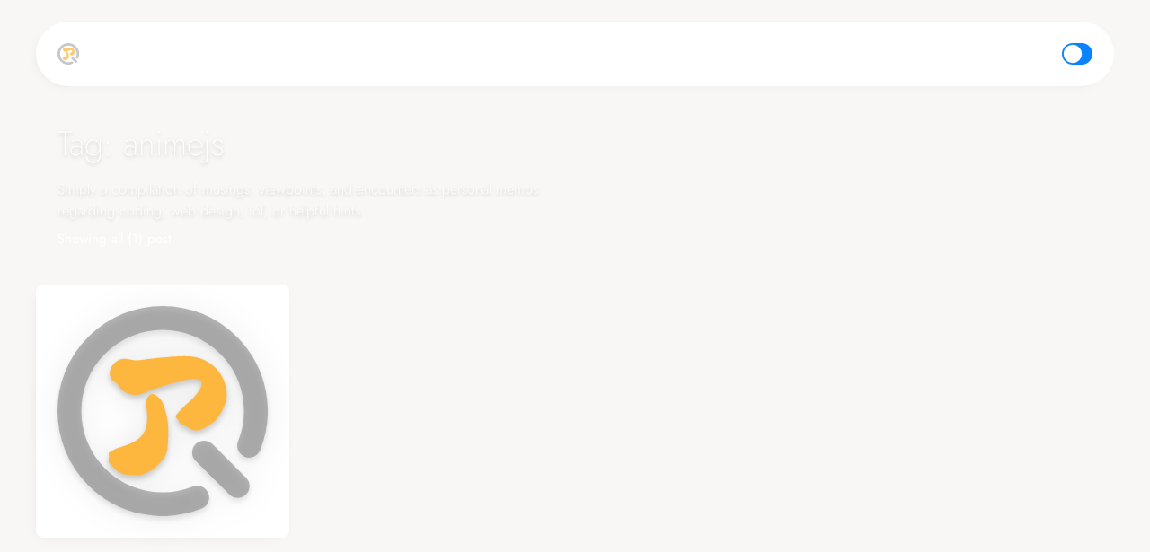

--- FILE ---
content_type: text/html; charset=utf-8
request_url: https://ahonerd.com/tag/animejs
body_size: 7950
content:
<!DOCTYPE html><html lang="en" class="dark"><head><meta charset="UTF-8"><meta name="viewport" content="width=device-width,initial-scale=1"><script>(()=>{var e=window.matchMedia&&window.matchMedia("(prefers-color-scheme: dark)").matches,a=localStorage.getItem("vueuse-color-scheme")||"auto";const o=document.documentElement;/Android|webOS|iPhone|iPad|iPod|BlackBerry|IEMobile|Opera Mini/i.test(navigator.userAgent)&&o.classList.add("mobile"),"dark"===a||e&&"light"!==a?o.classList.toggle("dark",!0):o.classList.remove("dark")})()</script><script type="module" async="" crossorigin="" src="/assets/app.eb8dc3f7.js"></script><style>.fab .kontena{height:var(--aho-nav-height);overflow:hidden;padding-top:0;padding-bottom:0}.fabcon{inset:0;pointer-events:none;z-index:3;justify-content:flex-end;opacity:0}.fabcon .sticky{bottom:0}.fabcon .btn{bottom:0;right:0}.aho-ani{will-change:transform}.aho-ani.i{position:absolute}#header{padding-top:0;padding-bottom:0;top:-1px;z-index:3;height:var(--aho-nav-height)}#b1{left:0;right:0;color:#fff}.dark #b1{color:inherit}.page #b1{transform:translateY(-100%);position:absolute;z-index:-1;opacity:0}.toggle{--w:1.4em;--l:.4em;width:var(--w);border-radius:1em;background:currentColor;color:var(--nav-act)}.toggle .t{transform:scale(.85);width:1em;border-radius:1em;background:#fff}.dark .toggle .t{margin-left:var(--l)}.toggle .i{transform:scale(.8)}*,:after,:before{box-sizing:border-box;border-width:0;border-style:solid;border-color:#e5e7eb}html{line-height:1.5;-webkit-text-size-adjust:100%;-moz-tab-size:4;tab-size:4;font-family:ui-sans-serif,system-ui,-apple-system,BlinkMacSystemFont,Segoe UI,Roboto,Helvetica Neue,Arial,Noto Sans,sans-serif,"Apple Color Emoji","Segoe UI Emoji",Segoe UI Symbol,"Noto Color Emoji"}body{margin:0;line-height:inherit}h1,h2{font-size:inherit;font-weight:inherit}a{color:inherit;text-decoration:inherit}strong{font-weight:bolder}button{font-family:inherit;font-size:100%;font-weight:inherit;line-height:inherit;color:inherit;margin:0;padding:0}button{text-transform:none}button{-webkit-appearance:button;background-color:transparent;background-image:none}h1,h2{margin:0}button{cursor:pointer}svg{display:block;vertical-align:middle}*,:after,:before{--un-rotate:0;--un-rotate-x:0;--un-rotate-y:0;--un-rotate-z:0;--un-scale-x:1;--un-scale-y:1;--un-scale-z:1;--un-skew-x:0;--un-skew-y:0;--un-translate-x:0;--un-translate-y:0;--un-translate-z:0;--un-scroll-snap-strictness:proximity;--un-border-spacing-x:0;--un-border-spacing-y:0;--un-ring-offset-shadow:0 0 rgba(0,0,0,0);--un-ring-shadow:0 0 rgba(0,0,0,0);--un-shadow:0 0 rgba(0,0,0,0);--un-ring-offset-width:0px;--un-ring-offset-color:#fff;--un-ring-width:0px;--un-ring-color:rgba(147,197,253,.5)}@font-face{font-family:Jost;font-style:normal;font-weight:200;font-display:swap;src:url(https://fonts.gstatic.com/s/jost/v15/92zPtBhPNqw79Ij1E865zBUv7mwjJQVG.ttf) format("truetype")}@font-face{font-family:Jost;font-style:normal;font-weight:300;font-display:swap;src:url(https://fonts.gstatic.com/s/jost/v15/92zPtBhPNqw79Ij1E865zBUv7mz9JQVG.ttf) format("truetype")}@font-face{font-family:Jost;font-style:normal;font-weight:400;font-display:swap;src:url(https://fonts.gstatic.com/s/jost/v15/92zPtBhPNqw79Ij1E865zBUv7myjJQVG.ttf) format("truetype")}@font-face{font-family:Jost;font-style:normal;font-weight:600;font-display:swap;src:url(https://fonts.gstatic.com/s/jost/v15/92zPtBhPNqw79Ij1E865zBUv7mx9IgVG.ttf) format("truetype")}.aho-root{--cr:.5rem;--aho-nav-ujung:1rem;--aho-nav-height:3.5rem;--bb1:2px solid var(--col-31);--br1:0;--br2:0;--mx1:-1.5rem;--bg1:#FFF;--center-sm-left:center;--con-pad-x:1.5rem;--con-pad-y:2.25rem;--con-pad-y-d:1.5rem;--home-img-w:144px;--soc-y:-1.5rem 0 0;--fs:var(--rem)}.stick{--aho-nav-ujung:.5rem;border-radius:9999px;box-shadow:var(--bs4);background:var(--bg-bw)}.footer{z-index:-3;font-size:1.125rem;letter-spacing:.025em}.msnryitem{float:left;width:100%;padding:.75rem}.grid-msnry{margin:-.75rem}.ptag{margin:.5em 0;grid-gap:.4em;gap:.4em;font-size:.75em}.row{margin:0 -1.5rem}.aho-nav-item:first-child{margin-left:var(--aho-nav-ujung)}.aho-nav-item:last-child{margin-right:var(--aho-nav-ujung)}.b-smnone{display:block}.posts-tagline{display:block;max-width:36rem}.btn{display:inline-block;border-radius:2em;padding:.25em 1em;color:#fff;box-shadow:var(--btn-bs);background:var(--col-22d)}.n-smblock,.n-smflex{display:none}.con{max-width:72rem}.main{width:100%;color:var(--text-kuro-dark)}.topsvg{width:100%;height:2.25rem}.aho-nav-item{display:flex;align-items:center;padding:0 .5rem}.fgc{display:flex;flex-grow:1;flex-direction:column}.ptcon{transform-origin:top;font-size:.9em;color:#fff}.pttag{justify-content:center;grid-gap:.4em;gap:.4em}.ptagbtn{border-radius:.4em;padding:.4em .7em;color:#fff;background:var(--col-22d)}.col{padding:0 1.5rem}.kontena{padding:var(--con-pad-y) var(--con-pad-x)}.kontena-d{padding:var(--con-pad-y-d) var(--con-pad-x)}.ameta{font-size:.9375em;font-weight:300;opacity:.8}.dark .main{color:var(--text-kuro-light)}@media (min-width:640px){.aho-root{--aho-nav-height:4.5rem;--bb1:none;--br1:.5rem;--br2:.375rem;--mx1:0;--bg1:var(--light);--center-sm-left:left;--con-pad-x:3rem;--home-img-w:194px;--fs:18px}.stick{--aho-nav-ujung:1rem}.sm-row{margin:0 -1.5rem}.n-smblock{display:block}.b-smnone{display:none}.msnryitem{width:50%}.n-smflex{display:flex}.pttag{justify-content:flex-start}.ptcon{font-size:.95em}}@media (min-width:768px){.aho-root{--con-pad-y:4rem;--con-pad-y-d:2rem;--home-img-w:240px;--soc-y:0 0 -1.5rem}.msnryitem{width:33.333%}.topsvg{height:4rem}.ptcon{font-size:1em}}@media (min-width:1024px){.aho-root{--con-pad-x:4rem;--con-pad-y:5rem;--con-pad-y-d:2.5rem;--home-img-w:256px;--fs:19px}.msnryitem{width:25%}.topsvg{height:5rem}}.invisible{visibility:hidden}.absolute{position:absolute}.relative{position:relative}.sticky{position:sticky}.mxa{margin-left:auto;margin-right:auto}.hidden{display:none}.hfull{height:100%}.flex{display:flex}.grow{flex-grow:1}.flex-col{flex-direction:column}.flex-wrap{flex-wrap:wrap}.items-center{align-items:center}.justify-center{justify-content:center}.overflow-hidden{overflow:hidden}.whitespace-nowrap{white-space:nowrap}.font-sans{font-family:Jost,ui-sans-serif,system-ui,-apple-system,BlinkMacSystemFont,Segoe UI,Roboto,Helvetica Neue,Arial,Noto Sans,sans-serif,"Apple Color Emoji","Segoe UI Emoji",Segoe UI Symbol,"Noto Color Emoji"}.font-semibold{font-weight:600}.text-var-primary{color:var(--col1)}.op0{opacity:0}.ds1{filter:drop-shadow(0 4px 3px rgb(0 0 0 / 6%)) drop-shadow(1px 1px 18px var(--col-22d))}.ds2{filter:drop-shadow(0 2px 2px rgb(0 0 0 / 20%))}.bg-bw{background:var(--bg-bw)}.centersmleft{text-align:var(--center-sm-left)}.card{border-radius:.5rem;padding:1.5rem;box-shadow:var(--bs4);background:var(--bg-bw)}.blogcon{padding-top:0}:root{--rem:16px;--fs-mono:.874em;font-size:var(--rem);--col1:#fdb73e;--col2:#003366;--col3:#0a83ff;--col2d:#143658;--dark:#121212;--light:rgb(249, 247, 245);--aho-grid-pad:1.5rem;--aho-shiki-dark:#0c0c0c;--text-kuro-dark:#000000e6;--text-kuro-light:#ffffffcc;--btn-bs:0 3px 15px -5px rgb(0 0 0 / 20%);--bs4:1px -1px 8px -6px rgb(0 0 255 / 9%),-4px 4px 16px -8px rgb(0 0 0 / 9%);--mono:ui-monospace,SFMono-Regular,Menlo,Monaco,Consolas,Liberation Mono,Courier New,monospace;--col-12:#fdb73e;--col-21:#003366;--col-31:#0a83ff;--col-22d:#003366;--col-bw:rgb(249, 247, 245);--bg-bw:#FFF;--shiki-bw:#f0f0f0;--a-line:var(--col-31);--sb-w:6px;--sb-h:6px;--sb-tr:var(--col-22d);--sb-bg:var(--col-31);--nav-act:var(--col-31)}#app,body,html{height:100%;margin:0;padding:0}html{background:var(--light)}html.dark{--col-12:#003366;--col-21:#fdb73e;--col-31:#fdb73e;--col-22d:#143658;--col-bw:#121212;--bg-bw:#1A1A1A;--shiki-bw:#0c0c0c;background:#121212;color-scheme:dark}.btn,a,button{outline:0!important}body{overflow-x:hidden;overflow-y:scroll}.noroute #app{overflow-y:hidden}.noroute a{pointer-events:none}a{overflow-wrap:break-word}.icon{width:1em;height:1em}#nav{overflow-y:hidden;overflow-x:overlay;-ms-overflow-style:none;scrollbar-width:none;--sb-h:0;margin:0 -1.5rem}#nav.stick{margin:0}#appRoute{transform-origin:top;font-weight:300}#appRoute .i{display:inline-block;transform:translateY(.25em)}.aho-nav-item svg{opacity:.75}.aho-nav-item .icon,.aho-nav-item .toggle{font-size:1.5rem}.aho-nav-home svg{width:1.5rem;height:1.5rem}.ch2{font-size:1.1875em;font-weight:bolder;margin-bottom:.25em;line-height:1.45}#pageTopBG{pointer-events:none;left:0;right:0;z-index:-2}#pageTopBG:before{content:"";background:var(--col-22d);position:absolute;inset:-100vh 0 0;z-index:-1}#topBG{transform-origin:top;left:0;right:0;bottom:0;z-index:-2}#topBG:before{background:var(--col-22d)}#topBG:after{opacity:0}#topBG:after,#topBG:before{content:"";z-index:-2;position:absolute;inset:0;bottom:3px}#pTtl{font-size:2.375em;font-weight:200;line-height:1.25}#pTtl a{color:inherit}#ptDate{font-weight:300;color:inherit;margin:1rem 0 .5em;opacity:.85}.msnry{--m-bg:var(--col-22d);overflow:hidden}.msnry.card .ch2:before{content:"#" attr(data-idx);font-family:var(--mono);background:var(--m-bg);color:#fff;padding:0 4px;margin-right:.3em;border-radius:4px}.pttag{font-size:15px}.pttag .btn{padding:.16em .7em}.pttag .btn.x{visibility:hidden;min-width:0;padding-left:0;padding-right:0}.btn,.ptagbtn{min-width:4em;text-align:center}.btn:disabled,.ptagbtn:disabled{pointer-events:none;background:grey;opacity:.58}.ptn-2:after,.ptn-2:before{content:"";opacity:0}#gridSizer .logo{width:100%;filter:drop-shadow(0 4px 3px rgba(0,0,0,.18)) drop-shadow(1px 1px 18px rgba(0,0,0,.09))}.msnryitem .card{height:100%}</style><link rel="preload" href="/assets/index.f3afc704.css" as="style"><link rel="manifest" href="/manifest.webmanifest"><link rel="modulepreload" crossorigin="" href="/assets/home.9822ba82.js"><link rel="modulepreload" crossorigin="" href="/assets/TagHome.c35a62d2.js"><link rel="modulepreload" crossorigin="" href="/assets/PostsFilter.vue_vue_type_script_setup_true_lang.38745270.js"><title>Tag: animejs - ahoNerd</title><meta name="author" content="Mohamad Ramdan"><meta name="title" content="Tag: animejs - ahoNerd"><meta name="description" content="Full-Stack Web &amp; IoT Developer, experienced in developing web-based applications, always excited to learn new tech stuff, ahoNerd, ahoDakara"><meta name="keywords" content="IT, Guide, Tutorial, Web-development, IoT, PWA, Vue, Vite, vite-plugin, Notes"><meta name="theme-color" content="rgb(249,247,245)"><meta property="og:site_name" content="ahoNerd"><meta property="og:url" content="https://ahonerd.com/tag/animejs"><meta property="og:type" content="WebSite"><meta property="og:title" content="Tag: animejs - ahoNerd"><meta property="og:description" content="Full-Stack Web &amp; IoT Developer, ahoNerd, ahoDakara"><meta property="og:image" content="https://ahonerd.com/ogl.jpg"><meta property="og:image:width" content="1200"><meta property="og:image:height" content="632"><meta property="fb:app_id" content="209075137447037"><meta name="twitter:card" content="summary_large_image"><meta name="twitter:site" content="@ahoNerd"><meta name="twitter:creator" content="@ramdan2727"><meta name="msapplication-TileColor" content="#000000"><link rel="canonical" href="https://ahonerd.com/tag/animejs"><link rel="apple-touch-icon" href="/apple-touch-icon.png" sizes="180x180"><link rel="icon" type="image/svg+xml" href="/favicon.svg"><link rel="icon" type="image/png" sizes="192x192" href="/pwa-192x192.png"><link rel="icon" type="image/png" sizes="32x32" href="/favicon-32x32.png"><link rel="icon" type="image/png" sizes="16x16" href="/favicon-16x16.png"><link rel="mask-icon" href="/safari-pinned-tab.svg"><script type="application/ld+json">{"@context":"https://schema.org","@graph":[{"@type":"WebSite","@id":"https://ahonerd.com/#website","url":"https://ahonerd.com/","name":"ahoNerd","description":"Full-Stack Web & IoT Developer, experienced in developing web-based applications, always excited to learn new tech stuff, ahoNerd, ahoDakara","sameAs":["https://github.com/ahoNerd"],"image":"https://ahonerd.com/pwa-192x192.png","author":{"@id":"https://ahonerd.com/#/schema/person/f390c93ba17e67fbd1414e70f73145a3"}},{"@type":"ImageObject","@id":"https://ahonerd.com/#primaryimage","inLanguage":"en-US","url":"https://ahonerd.com/pwa-192x192.png","contentUrl":"https://ahonerd.com/pwa-192x192.png","width":192,"height":192,"caption":"ahoNerd"},{"@type":"WebPage","@id":"https://ahonerd.com/#webpage","url":"https://ahonerd.com/","name":"ahoNerd","isPartOf":{"@id":"https://ahonerd.com/#website"},"primaryImageOfPage":{"@id":"https://ahonerd.com/#primaryimage"},"datePublished":"2020-11-27T20:02:00+07:00","dateModified":"Wed, 07 Aug 2024 21:08:01 +0700","author":{"@id":"https://ahonerd.com/#/schema/person/f390c93ba17e67fbd1414e70f73145a3"},"description":"Full-Stack Web & IoT Developer, experienced in developing web-based applications, always excited to learn new tech stuff, ahoNerd, ahoDakara","breadcrumb":{"@id":"https://ahonerd.com/#breadcrumb"},"inLanguage":"en-US","potentialAction":[{"@type":"ReadAction","target":["https://ahonerd.com/"]}]},{"@type":"Person","@id":"https://ahonerd.com/#/schema/person/f390c93ba17e67fbd1414e70f73145a3","name":"Mohamad Ramdan","image":{"@type":"ImageObject","@id":"https://ahonerd.com/#personlogo","inLanguage":"en-US","url":"//www.gravatar.com/avatar/8a2f23e0787cf975d5dfc5946a5d470c?s=96&#038;r=g&#038;d=mm","contentUrl":"//www.gravatar.com/avatar/8a2f23e0787cf975d5dfc5946a5d470c?s=96&#038;r=g&#038;d=mm","caption":"Mohamad Ramdan"},"url":"https://ahonerd.com/","sameAs":["https://github.com/ahoNerd","https://www.facebook.com/ramdan2727/","https://www.instagram.com/ahoNerd/"]},{"@type":"BreadcrumbList","@id":"https://ahonerd.com/#breadcrumb","name":"ahoNerd","itemListElement":[{"@type":"ListItem","position":1,"item":{"@type":"WebPage","@id":"https://ahonerd.com/","url":"https://ahonerd.com/","name":"Home"}},{"@type":"ListItem","position":2,"item":{"@type":"WebPage","@id":"https://ahonerd.com/posts","url":"https://ahonerd.com/posts","name":"Blog"}},{"@type":"ListItem","position":3,"item":{"@type":"WebPage","@id":"https://ahonerd.com/tag/animejs","url":"https://ahonerd.com/tag/animejs","name":"Tag: animejs"}}]}]}</script><link rel="preload" as="font" crossorigin="anonymous" href="https://fonts.gstatic.com/s/jost/v15/92zPtBhPNqw79Ij1E865zBUv7mwjJQVG.ttf"><link rel="preload" as="font" crossorigin="anonymous" href="https://fonts.gstatic.com/s/jost/v15/92zPtBhPNqw79Ij1E865zBUv7mz9JQVG.ttf"><link rel="preload" as="font" crossorigin="anonymous" href="https://fonts.gstatic.com/s/jost/v15/92zPtBhPNqw79Ij1E865zBUv7myjJQVG.ttf"><link rel="preload" as="font" crossorigin="anonymous" href="https://fonts.gstatic.com/s/jost/v15/92zPtBhPNqw79Ij1E865zBUv7mx9IgVG.ttf"></head><body class="aho-root font-sans noroute"><div id="app" class="flex" data-server-rendered="true"><main id="main" class="fgc main page posts"><svg xmlns="http://www.w3.org/2000/svg" style="display:none"><g id="logo_o" stroke-width="3.62" stroke-linecap="round" stroke-linejoin="round" stroke-miterlimit="22.9256"><path d="M29.17 21.28c2.05-5.11 1-11.17-3.14-15.31C20.49.43 11.51.43 5.97 5.97c-5.54 5.54-5.54 14.52 0 20.06a14.18 14.18 0 0 0 15.31 3.14"></path><path d="m27.42 27.42-5.11-5.11"></path></g><path id="logo_i" d="M25.77 12.98c.02.56-.2 1.33-.67 2.29-.47.96-.95 1.59-1.42 1.9-.55.38-1.03.71-1.62 1.02-.26.13-.59.22-.99.23-.36 0-.69-.14-1.04-.37-.47-.29-.82-.45-1.04-.53-.21-.09-.34-.19-.39-.32-.15-.37-.53-.58-.66-.99.59-.74 1.15-1.34 1.69-1.79.75-.62 2.35-2.2 2.31-3.18-.01-.5-.45-.73-1.32-.7-.85.02-1.93.37-2.77.59-1.44.37-2.96.83-4.33 1.42-.7.31-1.26.44-1.64.45-.63.01-1.88-.37-2.22-.93-.16-.27-.37-.53-.62-.79-.26-.19-.51-.38-.75-.59-.21-.22-.32-.53-.34-.91-.02-.58.19-1.11.66-1.58.46-.47.97-.71 1.55-.73.6-.01 1.23.28 1.88.26.45-.02 1.08-.1 1.91-.22.9-.13 1.81-.22 2.74-.28 1.42-.11 3.35-.29 4.69.09 1.29.37 2.34 1.06 3.13 2.09.79 1.03 1.21 2.22 1.26 3.57zm-8.92 5.77c.02.64-.04 1.57-.17 2.8-.25.86-.77 1.58-1.51 2.24-.61.52-1.08.88-1.84 1.18-.41.16-.71.25-.89.26-.44.02-.88-.05-1.31-.03-.64.02-1.28-.15-1.91-.54-.16-.1-.32-.24-.5-.43a8.81 8.81 0 0 0-.64-.62c-.35-.32-.33-.55-.28-.99.04-.35.04-.44-.03-.79.56-.39 1.13-.68 1.7-.85 1.48-.46 3.21-1.04 3.85-2.6.43-1.05.4-2.33.21-3.44-.05-.34-.08-.61-.09-.82 0-.21.1-.47.31-.79.21-.32.44-.48.69-.49.18-.01.35.06.53.2.18.14.38.3.59.49.31.28.63 1.01.94 2.19.28 1.03.39 2.05.35 3.03z" fill-rule="nonzero"></path></svg><div id="wrapper" class="fgc"><!--[--><div id="b1" class="kontena"><!----></div><div id="headSpacer"></div><div id="b2" style="height:24px"></div><div class="relative"><div id="topBG" style="padding-top:999px;transform:translateY(0)" class="op0 absolute"><div id="topImg" class="op0"></div><div id="topSVG"><svg class="topsvg" xmlns="http://www.w3.org/2000/svg" viewBox="2 0 1196 67" preserveAspectRatio="none"><path id="cp00" d="M0 49c227,35 308,-26 466,-32 158,-6 208,24 370,18 164,-7 253,-68 364,-8l0 41 -1200 0 0 -18z" fill="var(--col-bw)"></path></svg></div><div id="trBg" class="absolute flex op0"><!----></div></div></div><header id="header" class="sticky kontena"><div class="mxa con hfull"><div class="sm-row hfull"><nav id="nav" class="tr2 hfull flex stick"><a href="/" class="group aho-nav-home aho-nav-item" title="Home"><span><!--[--><svg viewBox="0 0 32 32" xmlns="http://www.w3.org/2000/svg" class="alt i aho-ani"><!--[--><use href="#logo_i" fill="var(--col1)"></use><!--]--></svg><svg viewBox="0 0 32 32" xmlns="http://www.w3.org/2000/svg" class="alt aho-ani o"><!--[--><use href="#logo_o" fill="none" stroke="rgba(128,128,128,0.58)"></use><!--]--></svg><!--]--></span></a><div class="grow"></div><a href="/posts" class="op0 aho-nav-item" title="Blog"><span><span class="n-smflex">Blog</span><svg viewBox="0 0 32 32" xmlns="http://www.w3.org/2000/svg" class="icon b-smnone"><!--[--><use href="#iconArticle" fill="currentColor"></use><!--]--></svg></span></a><a href="/about" class="op0 aho-nav-item" title="About"><span><span class="n-smflex">About</span><svg viewBox="0 0 32 32" xmlns="http://www.w3.org/2000/svg" class="icon b-smnone"><!--[--><use href="#iconDicomOverlay" fill="currentColor"></use><!--]--></svg></span></a><button id="btnSrc" class="op0 aho-nav-item" title="Search (Ctrl + K)"><span id="navSrc" class="dbtn n-smflex"><svg viewBox="0 0 32 32" xmlns="http://www.w3.org/2000/svg" class="icon"><!--[--><use href="#iconSearch" fill="currentColor"></use><!--]--></svg><span>Search</span><strong>Ctrl K</strong></span><svg viewBox="0 0 32 32" xmlns="http://www.w3.org/2000/svg" class="icon b-smnone"><!--[--><use href="#iconSearch" fill="currentColor"></use><!--]--></svg></button><div class="divider op0"></div><button id="tglDark" class="aho-nav-item" title="Toggle dark mode (Ctrl + X)"><div class="toggle"><div class="t"><svg viewBox="0 0 32 32" xmlns="http://www.w3.org/2000/svg" class="icon i op0"><!--[--><use href="#iconSun" fill="currentColor"></use><!--]--></svg></div></div></button></nav></div></div></header><!--]--><div class="relative fgc"><div class="fab op0 fabcon absolute flex flex-col"><div class="sticky kontena"><div class="mxa con hfull"><div class="row hfull"><div class="col sm-row hfull flex"><!--[--><div class="grow"></div><div class="hfull flex items-center justify-center"><a aria-current="page" href="/tag/animejs" class="router-link-active router-link-exact-active btn" tabindex="-1" title="Scroll to top of page">top</a></div><!--]--></div></div></div></div></div><div id="ptCon" class="kontena-d centersmleft ptcon"><div class="mxa con"><h1 id="pTtl" class="ds2" itemprop="headline"><a aria-current="page" href="/tag/animejs" class="router-link-active router-link-exact-active" itemprop="url" content="https://ahonerd.com/tag/animejs" title="Current Page">Tag: animejs</a></h1><div id="ptDate" class="ds2"><span class="posts-tagline">Simply a compilation of musings, viewpoints, and encounters as personal memos regarding coding, web design, IoT, or helpful hints.</span></div><div id="ptTag" class="flex flex-wrap pttag"><!--[--><!--]--><span>Showing all (1) post</span><button class="x btn"><wbr></button></div><div class="hidden"><meta id="https://ahonerd.com/" itemprop="mainEntityOfPage" itemscope="" itemtype="https://schema.org/WebPage"><meta itemprop="image" content="https://ahonerd.com/ogl.jpg"></div></div></div><div id="appRoute" class="fgc"><div class="relative"><div id="pageTopBG" class="absolute" style="top:24px"><svg class="topsvg" xmlns="http://www.w3.org/2000/svg" viewBox="2 0 1196 67" preserveAspectRatio="none"><path d="M0 49c227,35 308,-26 466,-32 158,-6 208,24 370,18 164,-7 253,-68 364,-8l0 41 -1200 0 0 -18z" fill="var(--col-bw)"></path></svg></div></div><div class="overflow-hidden kontena-d blogcon"><div class="mxa con"><section id="postSec" class="sm-row"><!--[--><!--[--><!----><div id="msnryPost" class="grid-msnry flex flex-wrap"><div id="gridSizer" class="init n-smblock msnryitem"><div class="flex items-center justify-center card"><div class="group relative ds1 logo"><!--[--><svg viewBox="0 0 32 32" xmlns="http://www.w3.org/2000/svg" class="i aho-ani"><!--[--><use href="#logo_i" fill="var(--col1)"></use><!--]--></svg><svg viewBox="0 0 32 32" xmlns="http://www.w3.org/2000/svg" class="aho-ani o"><!--[--><use href="#logo_o" fill="none" stroke="rgba(128,128,128,0.58)"></use><!--]--></svg><!--]--></div></div></div><!--[--><div class="init msnryitem"><div itemscope="" itemtype="https://schema.org/TechArticle" class="card msnry"><a href="/hamburger-menu" class="" title="Hamburger Menu" itemprop="url" content="https://ahonerd.com/hamburger-menu"><!--[--><h2 class="ch2" itemprop="headline" data-idx="1">Hamburger Menu</h2><!--]--></a><div class="ameta" itemprop="datePublished">Tue, Dec 1, 2020 • <span class="whitespace-nowrap">1 min read</span></div><div class="ptag flex flex-wrap"><!--[--><a aria-current="page" href="/tag/animejs" class="router-link-active router-link-exact-active ptagbtn"><!--[-->animejs<!--]--></a><a href="/tag/css" class="ptagbtn"><!--[-->CSS<!--]--></a><a href="/tag/javascript" class="ptagbtn"><!--[-->javaScript<!--]--></a><!--]--></div><div>Beberapa ide untuk membuat animated hamburger menu, bisa dengan css, javaScript ataupun kombinasi dari keduanya</div><div class="hidden"><meta itemprop="image" content="https://ahonerd.com/ogl.jpg"><meta id="https://ahonerd.com/" itemprop="mainEntityOfPage" itemscope="" itemtype="https://schema.org/WebPage"><h2 itemprop="author" itemscope="" itemtype="https://schema.org/Person"><meta itemprop="url" content="https://www.instagram.com/ahoNerd/"><span itemprop="name">Mohamad Ramdan</span></h2></div></div></div><!--]--></div><!--]--><!--]--></section></div></div></div><div class="fab op0 fabspacer bg-bw"><div class="kontena"><div class="mxa con hfull"><div class="row hfull"><div class="sm-row hfull flex"><!--[--><a class="aho-nav-item" rel="noreferrer" href="https://github.com/ahoNerd" target="_blank" title="GitHub"><span><svg viewBox="0 0 32 32" xmlns="http://www.w3.org/2000/svg" class="icon"><!--[--><use href="#iconGit" fill="currentColor"></use><!--]--></svg></span></a><a class="aho-nav-item" rel="noreferrer" href="https://codepen.io/ahonerd" target="_blank" title="CodePen"><span><svg viewBox="0 0 256 256" xmlns="http://www.w3.org/2000/svg" class="icon"><!--[--><use href="#iconCP" fill="currentColor"></use><!--]--></svg></span></a><a class="aho-nav-item" rel="noreferrer" href="https://www.facebook.com/ramdan2727" target="_blank" title="Facebook"><span><svg viewBox="0 0 32 32" xmlns="http://www.w3.org/2000/svg" class="icon"><!--[--><use href="#iconFb" fill="currentColor"></use><!--]--></svg></span></a><a class="aho-nav-item" rel="noreferrer" href="https://www.instagram.com/ahoNerd" target="_blank" title="Instagram"><span><svg viewBox="0 0 32 32" xmlns="http://www.w3.org/2000/svg" class="icon"><!--[--><use href="#iconIg" fill="currentColor"></use><!--]--></svg></span></a><a class="aho-nav-item" href="https://ahonerd.com/feed.xml" title="RSS Feed"><span><svg viewBox="-2 -2 20 20" xmlns="http://www.w3.org/2000/svg" class="icon"><!--[--><use href="#iconRss" fill="currentColor"></use><!--]--></svg></span></a><!----><div class="invisible btn">top</div><!--]--></div></div></div></div></div></div></div><footer class="ptn-2 footer kontena-d op0"><div class="mxa con"><div class="row"><div class="sm-row col"><span class="ds2"><a href="/" class="font-semibold text-var-primary" title="Wed, 07 Aug 2024 21:08:01 +0700">ahoNerd</a> since 2020</span></div></div></div></footer><div class="hidden"><!----><!----></div></main></div><script>window.__INITIAL_STATE__='{"pinia":{"ahoApp":{"appAuthor":"Mohamad Ramdan","appName":"ahoNerd","appDesc":"Full-Stack Web & IoT Developer, experienced in developing web-based applications, always excited to learn new tech stuff, ahoNerd, ahoDakara","baseUrl":"https://ahonerd.com/","primary":"#fdb73e","dark":"#121212","light":"rgb(249,247,245)","dev":false,"rPath":"","visited":[],"bannerHeight":0,"bannerHome":0,"bannerPage":24,"bannerDif":24,"ptConHeight":0,"topSVGHeight":0,"topBGTransY":0,"topBGPadTop":999,"ogl":"ogl.jpg","landing":true,"isReady":false,"animeReady":false,"pathD":["M0 57c109,-15 203,-23 361,-26 158,-3 322,-4 479,0 157,4 253,12 361,26l0 10 -1200 0 0 -10z","M0 49c227,35 308,-26 466,-32 158,-6 208,24 370,18 164,-7 253,-68 364,-8l0 41 -1200 0 0 -18z"],"key":0,"darkTglReq":false,"searching":false,"searchVal":"","postsLimit":24,"loadMore":false}}}'</script><link rel="stylesheet" href="/assets/index.f3afc704.css"><script defer src="https://static.cloudflareinsights.com/beacon.min.js/vcd15cbe7772f49c399c6a5babf22c1241717689176015" integrity="sha512-ZpsOmlRQV6y907TI0dKBHq9Md29nnaEIPlkf84rnaERnq6zvWvPUqr2ft8M1aS28oN72PdrCzSjY4U6VaAw1EQ==" data-cf-beacon='{"version":"2024.11.0","token":"44b34db5738c4b0baf4e0572b791c202","r":1,"server_timing":{"name":{"cfCacheStatus":true,"cfEdge":true,"cfExtPri":true,"cfL4":true,"cfOrigin":true,"cfSpeedBrain":true},"location_startswith":null}}' crossorigin="anonymous"></script>
</body></html>

--- FILE ---
content_type: text/css; charset=utf-8
request_url: https://ahonerd.com/assets/index.f3afc704.css
body_size: 7086
content:
#fbRel .ch2{margin-bottom:0}.taglist .btn{flex-grow:1;background:var(--bg-bw);color:inherit;border-radius:var(--cr);box-shadow:var(--bs4)}#tocLbl{display:flex;margin-bottom:0}.aside.landing .msnry{opacity:0}#ahoDakara>div{margin:-4px 0}#ahoDakara figure{float:left;margin-right:1em}#ahoDakara .c-img{border-radius:.375rem;overflow:hidden}#ahoDakara img{width:72px}.chv-r{display:inline-block;width:.5em;height:.5em;border:solid currentColor;border-width:1.2px 1.2px 0 0;transform:translate(-.125em) rotate(45deg);margin:0 .25em}#pCon{padding-top:0}.fab .kontena{height:var(--aho-nav-height);overflow:hidden;padding-top:0;padding-bottom:0}.fabcon{inset:0;pointer-events:none;z-index:3;justify-content:flex-end;opacity:0}.fabcon .sticky{bottom:0}.fabcon .btn{bottom:0;right:0}.aho-ani{will-change:transform}.aho-ani.i{position:absolute}#header{padding-top:0;padding-bottom:0;top:-1px;z-index:3;height:var(--aho-nav-height)}#b1{left:0;right:0;color:#fff}.dark #b1{color:inherit}.page #b1,.home #b2,#b1.x,#b2.x{transform:translateY(-100%);position:absolute;z-index:-1;opacity:0}.toggle{--w: 1.4em;--l: .4em;width:var(--w);border-radius:1em;background:currentColor;color:var(--nav-act)}.toggle .t{transform:scale(.85);width:1em;border-radius:1em;background:#fff}.dark .toggle .t{margin-left:var(--l)}.toggle .i{transform:scale(.8)}*,:before,:after{box-sizing:border-box;border-width:0;border-style:solid;border-color:#e5e7eb}html{line-height:1.5;-webkit-text-size-adjust:100%;-moz-tab-size:4;tab-size:4;font-family:ui-sans-serif,system-ui,-apple-system,BlinkMacSystemFont,Segoe UI,Roboto,Helvetica Neue,Arial,Noto Sans,sans-serif,"Apple Color Emoji","Segoe UI Emoji",Segoe UI Symbol,"Noto Color Emoji"}body{margin:0;line-height:inherit}hr{height:0;color:inherit;border-top-width:1px}abbr:where([title]){text-decoration:underline dotted}h1,h2,h3,h4,h5,h6{font-size:inherit;font-weight:inherit}a{color:inherit;text-decoration:inherit}b,strong{font-weight:bolder}code,kbd,samp,pre{font-family:ui-monospace,SFMono-Regular,Menlo,Monaco,Consolas,Liberation Mono,Courier New,monospace;font-size:1em}small{font-size:80%}sub,sup{font-size:75%;line-height:0;position:relative;vertical-align:baseline}sub{bottom:-.25em}sup{top:-.5em}table{text-indent:0;border-color:inherit;border-collapse:collapse}button,input,optgroup,select,textarea{font-family:inherit;font-size:100%;font-weight:inherit;line-height:inherit;color:inherit;margin:0;padding:0}button,select{text-transform:none}button,[type=button],[type=reset],[type=submit]{-webkit-appearance:button;background-color:transparent;background-image:none}:-moz-focusring{outline:auto}:-moz-ui-invalid{box-shadow:none}progress{vertical-align:baseline}::-webkit-inner-spin-button,::-webkit-outer-spin-button{height:auto}[type=search]{-webkit-appearance:textfield;outline-offset:-2px}::-webkit-search-decoration{-webkit-appearance:none}::-webkit-file-upload-button{-webkit-appearance:button;font:inherit}summary{display:list-item}blockquote,dl,dd,h1,h2,h3,h4,h5,h6,hr,figure,p,pre{margin:0}fieldset{margin:0;padding:0}legend{padding:0}ol,ul,menu{list-style:none;margin:0;padding:0}textarea{resize:vertical}input::placeholder,textarea::placeholder{opacity:1;color:#9ca3af}button,[role=button]{cursor:pointer}:disabled{cursor:default}img,svg,video,canvas,audio,iframe,embed,object{display:block;vertical-align:middle}img,video{max-width:100%;height:auto}*,:before,:after{--un-rotate:0;--un-rotate-x:0;--un-rotate-y:0;--un-rotate-z:0;--un-scale-x:1;--un-scale-y:1;--un-scale-z:1;--un-skew-x:0;--un-skew-y:0;--un-translate-x:0;--un-translate-y:0;--un-translate-z:0;--un-pan-x: ;--un-pan-y: ;--un-pinch-zoom: ;--un-scroll-snap-strictness:proximity;--un-ordinal: ;--un-slashed-zero: ;--un-numeric-figure: ;--un-numeric-spacing: ;--un-numeric-fraction: ;--un-border-spacing-x:0;--un-border-spacing-y:0;--un-ring-offset-shadow:0 0 rgba(0,0,0,0);--un-ring-shadow:0 0 rgba(0,0,0,0);--un-shadow-inset: ;--un-shadow:0 0 rgba(0,0,0,0);--un-ring-inset: ;--un-ring-offset-width:0px;--un-ring-offset-color:#fff;--un-ring-width:0px;--un-ring-color:rgba(147,197,253,.5);--un-blur: ;--un-brightness: ;--un-contrast: ;--un-drop-shadow: ;--un-grayscale: ;--un-hue-rotate: ;--un-invert: ;--un-saturate: ;--un-sepia: ;--un-backdrop-blur: ;--un-backdrop-brightness: ;--un-backdrop-contrast: ;--un-backdrop-grayscale: ;--un-backdrop-hue-rotate: ;--un-backdrop-invert: ;--un-backdrop-opacity: ;--un-backdrop-saturate: ;--un-backdrop-sepia: }::backdrop{--un-rotate:0;--un-rotate-x:0;--un-rotate-y:0;--un-rotate-z:0;--un-scale-x:1;--un-scale-y:1;--un-scale-z:1;--un-skew-x:0;--un-skew-y:0;--un-translate-x:0;--un-translate-y:0;--un-translate-z:0;--un-pan-x: ;--un-pan-y: ;--un-pinch-zoom: ;--un-scroll-snap-strictness:proximity;--un-ordinal: ;--un-slashed-zero: ;--un-numeric-figure: ;--un-numeric-spacing: ;--un-numeric-fraction: ;--un-border-spacing-x:0;--un-border-spacing-y:0;--un-ring-offset-shadow:0 0 rgba(0,0,0,0);--un-ring-shadow:0 0 rgba(0,0,0,0);--un-shadow-inset: ;--un-shadow:0 0 rgba(0,0,0,0);--un-ring-inset: ;--un-ring-offset-width:0px;--un-ring-offset-color:#fff;--un-ring-width:0px;--un-ring-color:rgba(147,197,253,.5);--un-blur: ;--un-brightness: ;--un-contrast: ;--un-drop-shadow: ;--un-grayscale: ;--un-hue-rotate: ;--un-invert: ;--un-saturate: ;--un-sepia: ;--un-backdrop-blur: ;--un-backdrop-brightness: ;--un-backdrop-contrast: ;--un-backdrop-grayscale: ;--un-backdrop-hue-rotate: ;--un-backdrop-invert: ;--un-backdrop-opacity: ;--un-backdrop-saturate: ;--un-backdrop-sepia: }@font-face{font-family:Jost;font-style:normal;font-weight:200;font-display:swap;src:url(https://fonts.gstatic.com/s/jost/v15/92zPtBhPNqw79Ij1E865zBUv7mwjJQVG.ttf) format("truetype")}@font-face{font-family:Jost;font-style:normal;font-weight:300;font-display:swap;src:url(https://fonts.gstatic.com/s/jost/v15/92zPtBhPNqw79Ij1E865zBUv7mz9JQVG.ttf) format("truetype")}@font-face{font-family:Jost;font-style:normal;font-weight:400;font-display:swap;src:url(https://fonts.gstatic.com/s/jost/v15/92zPtBhPNqw79Ij1E865zBUv7myjJQVG.ttf) format("truetype")}@font-face{font-family:Jost;font-style:normal;font-weight:600;font-display:swap;src:url(https://fonts.gstatic.com/s/jost/v15/92zPtBhPNqw79Ij1E865zBUv7mx9IgVG.ttf) format("truetype")}.prose :where(h1,h2,h3,h4,h5,h6):not(:where(.not-prose,.not-prose *)){color:inherit;font-weight:bolder;line-height:1.45;position:relative}.prose :where(a):not(:where(.not-prose,.not-prose *)){color:var(--un-prose-links);text-decoration:underline;font-weight:bolder;text-decoration-color:var(--a-line)}.prose :where(a code):not(:where(.not-prose,.not-prose *)){color:var(--un-prose-links)}.prose :where(p,ul,ol,pre):not(:where(.not-prose,.not-prose *)){margin:1em 0;line-height:1.45}.prose :where(blockquote):not(:where(.not-prose,.not-prose *)){margin:1em 0;padding-left:1.5rem;font-style:normal;border-left:none;padding:1.25rem 1.5rem}.prose :where(h1):not(:where(.not-prose,.not-prose *)){margin:1rem 0;font-size:2.25em}.prose :where(h2):not(:where(.not-prose,.not-prose *)){margin:1.5em 0 .83em;font-size:1.5em;counter-set:h3;counter-increment:h2;padding-top:1em;box-shadow:inset 0 1px 0 var(--col-31)}.prose :where(h3):not(:where(.not-prose,.not-prose *)){margin:1.17em 0 1em;font-size:1.17em;counter-increment:h3;padding-top:1.17em;box-shadow:inset 0 1px #9a9a9a66}.prose :where(h4):not(:where(.not-prose,.not-prose *)){margin:1em 0;font-size:1.125em}.prose :where(img,video):not(:where(.not-prose,.not-prose *)){max-width:100%}.prose :where(figure,picture):not(:where(.not-prose,.not-prose *)){margin:1em 0}.prose :where(figcaption):not(:where(.not-prose,.not-prose *)){color:var(--un-prose-captions);font-size:.875em}.prose :where(code):not(:where(.not-prose,.not-prose *)){color:var(--un-prose-code);font-size:var(--fs-mono);font-weight:400;font-family:var(--mono)}.prose :where(:not(pre) > code):not(:where(.not-prose,.not-prose *)):before,.prose :where(:not(pre) > code):not(:where(.not-prose,.not-prose *)):after{content:""}.prose :where(pre):not(:where(.not-prose,.not-prose *)){padding:1.25rem 1.5rem;overflow-x:auto;border-radius:var(--br2)}.prose :where(pre,code):not(:where(.not-prose,.not-prose *)){white-space:pre;word-spacing:normal;word-break:normal;word-wrap:normal;-moz-tab-size:4;-o-tab-size:4;tab-size:4;-webkit-hyphens:none;-moz-hyphens:none;hyphens:none;background:transparent}.prose :where(pre code):not(:where(.not-prose,.not-prose *)){font-weight:inherit}.prose :where(ol,ul):not(:where(.not-prose,.not-prose *)){padding-left:1.25em}.prose :where(ol):not(:where(.not-prose,.not-prose *)){list-style-type:decimal}.prose :where(ol[type="A"]):not(:where(.not-prose,.not-prose *)){list-style-type:upper-alpha}.prose :where(ol[type="a"]):not(:where(.not-prose,.not-prose *)){list-style-type:lower-alpha}.prose :where(ol[type="A" s]):not(:where(.not-prose,.not-prose *)){list-style-type:upper-alpha}.prose :where(ol[type="a" s]):not(:where(.not-prose,.not-prose *)){list-style-type:lower-alpha}.prose :where(ol[type="I"]):not(:where(.not-prose,.not-prose *)){list-style-type:upper-roman}.prose :where(ol[type="i"]):not(:where(.not-prose,.not-prose *)){list-style-type:lower-roman}.prose :where(ol[type="I" s]):not(:where(.not-prose,.not-prose *)){list-style-type:upper-roman}.prose :where(ol[type="i" s]):not(:where(.not-prose,.not-prose *)){list-style-type:lower-roman}.prose :where(ol[type="1"]):not(:where(.not-prose,.not-prose *)){list-style-type:decimal}.prose :where(ul):not(:where(.not-prose,.not-prose *)){list-style-type:disc}.prose :where(ol > li):not(:where(.not-prose,.not-prose *))::marker,.prose :where(ul > li):not(:where(.not-prose,.not-prose *))::marker,.prose :where(summary):not(:where(.not-prose,.not-prose *))::marker{color:inherit}.prose :where(hr):not(:where(.not-prose,.not-prose *)){margin:1em 0;border:none;height:1px;box-shadow:inset 0 1px #9a9a9a66}.prose :where(table):not(:where(.not-prose,.not-prose *)){display:block;margin:0;border-collapse:collapse;overflow-x:auto}.prose :where(tr):not(:where(.not-prose,.not-prose *)):nth-child(2n){background:var(--un-prose-bg-soft)}.prose :where(td,th):not(:where(.not-prose,.not-prose *)){border:1px solid var(--un-prose-borders);padding:.625em 1em}.prose :where(abbr):not(:where(.not-prose,.not-prose *)){cursor:help}.prose :where(kbd):not(:where(.not-prose,.not-prose *)){color:var(--un-prose-code);border:1px solid;padding:.25rem .5rem;font-size:.875em;border-radius:.25rem}.prose :where(details):not(:where(.not-prose,.not-prose *)){margin:1em 0;padding:0;background:var(--un-prose-bg-soft)}.prose :where(summary):not(:where(.not-prose,.not-prose *)){cursor:pointer;font-weight:bolder}.aho-root{--cr:.5rem;--aho-nav-ujung:1rem;--aho-nav-height:3.5rem;--bb1:2px solid var(--col-31);--br1:0;--br2:0;--mx1:-1.5rem;--bg1:#FFF;--center-sm-left:center;--con-pad-x:1.5rem;--con-pad-y:2.25rem;--con-pad-y-d:1.5rem;--home-img-w:144px;--soc-y:-1.5rem 0 0;--fs:var(--rem)}.dark .h-stuck{--st-op:.5}.h-stuck{--st-bg:var(--col-bw);--st-op:.3}.stick{--aho-nav-ujung:.5rem;border-radius:9999px;box-shadow:var(--bs4);background:var(--bg-bw)}.aho-grid-link{position:relative;min-height:150px;display:flex;align-items:center;overflow:hidden;border-radius:0!important}.home-img-con{position:relative;padding:2vw 0 1.5rem}.mdmeta{position:relative;padding:1.5rem;color:var(--text-kuro-light)}.home-img-bg{inset:0;z-index:-1;width:100%;height:100%;border-radius:50%;opacity:0}.a-con{top:4.5rem}.a-posts{top:6rem;grid-gap:1.5rem;gap:1.5rem}.tocstick{top:6rem}.footer{z-index:-3;font-size:1.125rem;letter-spacing:.025em}.grid-img{z-index:1;width:100%;filter:none}.aho-grid{display:grid;grid-gap:1rem;gap:1rem}.aho-grid-dense{display:grid;grid-template-columns:repeat(2,minmax(0,1fr));grid-gap:.25rem;gap:.25rem;overflow:hidden;border-radius:.5rem;box-shadow:var(--bs4)}.g-mdnone{display:grid}.aside{grid-row:span 3/span 3}.prevnext{grid-template-columns:repeat(1,minmax(0,1fr));margin:1.5rem 0;grid-gap:1.5rem;gap:1.5rem;text-align:left}.msnryitem{float:left;width:100%;padding:.75rem}.about-img{margin:0 auto;width:99px!important;overflow:hidden;border-radius:99px;transform:rotate(-3deg)}.aho-detail{margin:0 var(--mx1);overflow:hidden;border-radius:var(--br2);background-color:var(--aho-shiki-dark)}.grid-msnry{margin:-.75rem}.kuso_cp_embed{margin:1rem var(--mx1) 0;height:300px;overflow:hidden;border-radius:var(--br2);background-color:var(--aho-shiki-dark);color:var(--text-kuro-light)}.ptag{margin:.5em 0;grid-gap:.4em;gap:.4em;font-size:.75em}.row{margin:0 -1.5rem}.tocrel{margin:0 0 1.5rem;grid-gap:1.5rem;gap:1.5rem}.typo-2{margin:12px 0 20px;max-width:392px;font-size:1.125rem;line-height:1.75rem;font-weight:300;letter-spacing:.025em;opacity:.75}.about-h2{margin-top:1rem;padding:0!important;box-shadow:none!important}.aho-nav-item:first-child{margin-left:var(--aho-nav-ujung)}.aho-nav-item:last-child{margin-right:var(--aho-nav-ujung)}.typo-1{margin-bottom:.25rem;max-width:392px;font-size:2rem;font-weight:600;line-height:40px}.b-smnone{display:block}.posts-tagline{display:block;max-width:36rem}.btn{display:inline-block;border-radius:2em;padding:.25em 1em;color:#fff;box-shadow:var(--btn-bs);background:var(--col-22d)}.about-h2:before,.n-mdflex,.n-mdgrid,.n-smblock,.n-smflex{display:none}.con{max-width:72rem}.gist-con{height:0}.home-img{width:var(--home-img-w)}.iframe-con{width:600px;max-width:100%;overflow:hidden;border-radius:var(--br2);background-color:var(--aho-shiki-dark)}.main{width:100%;color:var(--text-kuro-dark)}.prose{max-width:none!important;overflow:hidden;color:var(--un-prose-body);max-width:65ch;font-size:var(--fs)}.topsvg{width:100%;height:2.25rem}.aho-nav-item{display:flex;align-items:center;padding:0 .5rem}.fgc{display:flex;flex-grow:1;flex-direction:column}.b-sec{flex-direction:column;align-items:center}.ptcon{transform-origin:top;font-size:.9em;color:#fff}.btn-g1{justify-content:center;grid-gap:1rem;gap:1rem}.pttag{justify-content:center;grid-gap:.4em;gap:.4em}.gap-a1,.taglist{grid-gap:.4em;gap:.4em}.aho-grid-item{border-radius:.5rem;padding:var(--aho-grid-pad);box-shadow:var(--bs4);background:var(--bg-bw)}.ptagbtn{border-radius:.4em;padding:.4em .7em;color:#fff;background:var(--col-22d)}.aho-sum{padding:1.1rem 1.5rem;color:var(--col-31)}.codepen,.col,.toccard{padding:0 1.5rem}.kontena{padding:var(--con-pad-y) var(--con-pad-x)}.kontena-d{padding:var(--con-pad-y-d) var(--con-pad-x)}.asidetop{padding-bottom:1.5rem}.fb-con,.taglistcon{padding-top:1.5rem}.typo-4{padding-top:.5rem;font-size:1.25rem;line-height:1.75rem}.ameta{font-size:.9375em;font-weight:300;opacity:.8}.typo-3{font-size:1.5rem;line-height:2rem;font-weight:600}.dark .main{color:var(--text-kuro-light)}.mdcon{border-bottom:var(--bb1);counter-set:h2}.dark .grid-img{filter:grayscale(1) invert(1)}@media (max-width: 639.9px){.pstck{--st-bg:var(--bg-bw)}}@media (min-width: 640px){.aho-root{--aho-nav-height:4.5rem;--bb1:none;--br1:.5rem;--br2:.375rem;--mx1:0;--bg1:var(--light);--center-sm-left:left;--con-pad-x:3rem;--home-img-w:194px;--fs:18px}.stick{--aho-nav-ujung:1rem}.home-img-con{order:1;padding:0 0 0 1.5rem}.aho-grid{grid-template-columns:repeat(auto-fill,minmax(290px,1fr))}.prevnext{grid-template-columns:repeat(2,minmax(0,1fr));text-align:right}.about-img{float:right;margin-left:1rem;margin-bottom:1rem;border-radius:.5rem}.sm-row{margin:0 -1.5rem}.about-h2{margin-top:0}.n-smblock{display:block}.b-smnone{display:none}.aho-detail,.shiki{max-width:100%;width:fit-content}.msnryitem{width:50%}.typo-1{max-width:36rem;font-size:2.5rem;line-height:48px}.typo-2{max-width:36rem;font-size:1.25rem;line-height:1.75rem}.n-smflex{display:flex}.b-sec{flex-direction:row;align-items:flex-start}.btn-g1,.pttag{justify-content:flex-start}.aside{padding-top:1.5rem}.ptcon{font-size:.95em}}@media (min-width: 768px){.aho-root{--con-pad-y:4rem;--con-pad-y-d:2rem;--home-img-w:240px;--soc-y:0 0 -1.5rem}.n-mdgrid{display:grid}.p-con{display:grid;grid-template-rows:auto auto 1fr;grid-template-columns:minmax(320px,auto) minmax(200px,320px);grid-column-gap:1.5rem;column-gap:1.5rem}.aho-grid-dense{grid-template-columns:repeat(3,minmax(0,1fr))}.prevnext{margin:1.5rem 0 0}.g-mdnone{display:none}.msnryitem{width:33.333%}.topsvg{height:4rem}.asidetop{display:flex;flex-direction:column-reverse}.n-mdflex{display:flex}.aside{padding-top:0}.ptcon{font-size:1em}.typo-1{font-size:3rem;line-height:57px}.typo-2{font-size:1.5rem;line-height:2rem}}@media (min-width: 1024px){.aho-root{--con-pad-x:4rem;--con-pad-y:5rem;--con-pad-y-d:2.5rem;--home-img-w:256px;--fs:19px}.aho-grid-dense{grid-template-columns:repeat(4,minmax(0,1fr))}.msnryitem{width:25%}.topsvg{height:5rem}.typo-1{font-size:3.5rem;line-height:64px}}@media (min-width: 1870px){.tocrel{pointer-events:auto;left:100%;margin:0 0 0 1.5rem}.tocabs{pointer-events:none;position:absolute;top:0;bottom:0}.fb-con{position:absolute;inset:0 auto;right:100%;margin-right:0;padding-top:0}.fb-div{position:sticky;top:6rem;width:296px}.tocstick{position:sticky;order:-1}.a-con{position:static!important;flex-grow:1}.toccard{order:1}}.pointer-events-none{pointer-events:none}.invisible{visibility:hidden}.absolute{position:absolute}.fixed{position:fixed}.relative{position:relative}.sticky{position:sticky}.inset-0{inset:0rem}.z--1{z-index:-1}.mxa{margin-left:auto;margin-right:auto}.inline{display:inline}.block{display:block}.list-item{display:list-item}.hidden{display:none}.h1{height:.25rem}.h2{height:.5rem}.hfull{height:100%}.flex{display:flex}.grow{flex-grow:1}.flex-col{flex-direction:column}.flex-wrap{flex-wrap:wrap}.translate-y-50\%{--un-translate-y:50%;transform:translate(var(--un-translate-x)) translateY(var(--un-translate-y)) translateZ(var(--un-translate-z)) rotate(var(--un-rotate)) rotateX(var(--un-rotate-x)) rotateY(var(--un-rotate-y)) rotate(var(--un-rotate-z)) skew(var(--un-skew-x)) skewY(var(--un-skew-y)) scaleX(var(--un-scale-x)) scaleY(var(--un-scale-y)) scaleZ(var(--un-scale-z))}.items-center{align-items:center}.justify-center{justify-content:center}.justify-between{justify-content:space-between}.overflow-hidden{overflow:hidden}.truncate{overflow:hidden;text-overflow:ellipsis;white-space:nowrap}.whitespace-nowrap{white-space:nowrap}.border-t{border-top-width:1px;border-top-style:solid}.border-truegray\/20{border-color:#a3a3a333}.bg-pink{--un-bg-opacity:1;background-color:rgba(244,114,182,var(--un-bg-opacity))}.bg-teal{--un-bg-opacity:1;background-color:rgba(45,212,191,var(--un-bg-opacity))}.px{padding-left:1rem;padding-right:1rem}.py11{padding-top:2.75rem;padding-bottom:2.75rem}.pb11{padding-bottom:2.75rem}.pt0{padding-top:0rem}.text-center{text-align:center}.text-left{text-align:left}.font-sans{font-family:Jost,ui-sans-serif,system-ui,-apple-system,BlinkMacSystemFont,Segoe UI,Roboto,Helvetica Neue,Arial,Noto Sans,sans-serif,"Apple Color Emoji","Segoe UI Emoji",Segoe UI Symbol,"Noto Color Emoji"}.font-semibold{font-weight:600}.text-var-primary{color:var(--col1)}.op0{opacity:0}.ds1{filter:drop-shadow(0 4px 3px rgb(0 0 0 / 6%)) drop-shadow(1px 1px 18px var(--col-22d))}.ds2{filter:drop-shadow(0 2px 2px rgb(0 0 0 / 20%))}.bg-bw{background:var(--bg-bw)}.col-bw{background:var(--col-bw)}.centersmleft{text-align:var(--center-sm-left)}@media (min-width: 640px){.sm-inline{display:inline}}@media (min-width: 768px){.md-flex{display:flex}}@media (min-width: 1024px){.lg-hidden{display:none}.lg-flex{display:flex}}.card{border-radius:.5rem;padding:1.5rem;box-shadow:var(--bs4);background:var(--bg-bw)}.blogcon{padding-top:0}:root{--rem: 16px;--fs-mono: .874em;font-size:var(--rem);--col1: #fdb73e;--col2: #003366;--col3: #0a83ff;--col2d: #143658;--dark: #121212;--light: rgb(249, 247, 245);--aho-grid-pad: 1.5rem;--aho-shiki-dark: #0c0c0c;--text-kuro-dark: #000000e6;--text-kuro-light: #ffffffcc;--btn-bs: 0 3px 15px -5px rgb(0 0 0 / 20%);--bs4: 1px -1px 8px -6px rgb(0 0 255 / 9%), -4px 4px 16px -8px rgb(0 0 0 / 9%);--mono: ui-monospace, SFMono-Regular, Menlo, Monaco, Consolas, Liberation Mono, Courier New, monospace;--col-12: #fdb73e;--col-21: #003366;--col-31: #0a83ff;--col-22d: #003366;--col-bw: rgb(249, 247, 245);--bg-bw: #FFF;--shiki-bw: #f0f0f0;--a-line: var(--col-31);--sb-w: 6px;--sb-h: 6px;--sb-tr: var(--col-22d);--sb-bg: var(--col-31);--nav-act: var(--col-31)}.mobile{--sb-w: 0;--sb-h: 0}html,body,#app{height:100%;margin:0;padding:0}html{background:var(--light)}html.dark{--col-12: #003366;--col-21: #fdb73e;--col-31: #fdb73e;--col-22d: #143658;--col-bw: #121212;--bg-bw: #1A1A1A;--shiki-bw: #0c0c0c;background:#121212;color-scheme:dark}img{color:transparent}img[data-src]{opacity:0}.c-img{background-color:#0a83ff33;width:fit-content;max-width:100%}a,button,summary,.btn{outline:none!important}a[disabled],button[disabled],summary[disabled],.btn[disabled]{pointer-events:none;filter:grayscale(1) opacity(.8)}#nprogress{pointer-events:none}#nprogress .bar{background:var(--col1);opacity:.75;position:fixed;z-index:1031;top:0;left:0;width:100%;height:2px}::-webkit-scrollbar{width:var(--sb-w)}::-webkit-scrollbar:horizontal{height:var(--sb-h)}::-webkit-scrollbar-track{background:var(--sb-tr)}::-webkit-scrollbar-track:horizontal{border-radius:3px}::-webkit-scrollbar-thumb{background:var(--sb-bg);border-radius:3px}body{overflow-x:hidden;overflow-y:scroll}.noroute #app{overflow-y:hidden}.noroute a{pointer-events:none}a,blockquote{overflow-wrap:break-word}.icon{width:1em;height:1em}.isocial{filter:grayscale(1) contrast(0) brightness(1.75)}.isocial .icon{font-size:1.5rem}#nav{overflow-y:hidden;overflow-x:overlay;-ms-overflow-style:none;scrollbar-width:none;--sb-h: 0;margin:0 -1.5rem}#nav.stick{margin:0}#appRoute{transform-origin:top;font-weight:300}#appRoute .i{display:inline-block;transform:translateY(.25em)}.aho-nav-item.router-link-active{color:var(--nav-act)}.aho-nav-item svg{opacity:.75}.aho-nav-item .toggle,.aho-nav-item .icon{font-size:1.5rem}.aho-nav-home svg{width:1.5rem;height:1.5rem}code,mark{font-size:.874em}.prose>:first-child{margin-top:0}.prose>:last-child,.prose li:last-child>.c-img,.prose li:last-child>.aho-detail,.prose li:last-child>blockquote,.prose li:last-child>pre{margin-bottom:0!important}.prose .shiki{background:#0c0c0c!important;margin:0 var(--mx1);font-family:var(--mono);line-height:1.25;overflow-x:overlay;-ms-overflow-style:none;scrollbar-width:none}.prose li>.c-img,.prose li>.aho-detail,.prose li>blockquote,.prose li>pre{--br2: .375rem;margin:.5em 0!important}.prose li>.aho-detail,.prose li>pre{max-width:100%;width:fit-content}.prose li>ul,.prose li>p{margin:0}.prose li>ul{list-style-type:circle}.prose ol>li::marker{color:inherit}.prose :not(pre)>code{white-space:normal;background:var(--shiki-bw)}.prose :not(pre)>code,.prose mark{border-radius:.25rem;padding:.1em .3em}.prose mark{font-family:var(--mono)}.prose h2:before,.prose h3:before{font-size:.6em;color:#9a9a9a99;font-family:var(--mono);position:absolute;top:1px;right:0}.prose h2:before{color:var(--col-31);content:"#" counter(h2)}.prose h3:before{content:counter(h2) "." counter(h3)}.prose h3 a{font-weight:inherit}.prose meta{display:none}.prose meta.important+blockquote{background-color:#fb923c33}.prose meta.important+blockquote:before{content:"Important:"}.prose meta.important+blockquote:after{--un-bg-opacity:1;background-color:rgba(251,146,60,var(--un-bg-opacity))}.prose meta.warning+blockquote{background-color:#f8717133}.prose meta.warning+blockquote:before{content:"Warning:"}.prose meta.warning+blockquote:after{--un-bg-opacity:1;background-color:rgba(248,113,113,var(--un-bg-opacity))}.prose blockquote{position:relative;background-color:#0a83ff33}.prose blockquote p{margin:0}.prose blockquote:before{content:"Note:";font-weight:400;display:block}.prose blockquote:after{content:"";background:var(--col3);position:absolute;top:0;bottom:0;left:0;width:.25rem}.prose [class*=bg]{color:#fff}.prose .bg-red{background:#C00000}.prose .bg-green{background:#090}.prose .bg-yellow{background:#fc0}.prose .bg-orange{background:#F57C00}.prose [class*=pin]{color:#000c}.prose .pin-gnd{background:#241F1C;color:#fff}.prose .pin-io{background:#DEEBF7}.prose .pin-vcc{background:#FBE5D6;color:#c00000}.prose .pin-i2c{background:#77DFD5}.prose .pin-spi{background:#A9D18E}.dark .home-img.o use{stroke:#80808094}.backdrop1,.mdmeta:before,.h-stuck{-webkit-backdrop-filter:blur(8px);backdrop-filter:blur(8px);transition:backdrop-filter 1s ease-out}.ch2{font-size:1.1875em;font-weight:bolder;margin-bottom:.25em;line-height:1.45}.ch2.floating{padding:0 1.5rem;margin-bottom:1.5rem}.mdmeta:before{position:absolute;inset:0;z-index:-1;border-radius:var(--br1);background-color:#0000004d;content:"";bottom:-1.5rem}.mdmeta.soc:before{inset:var(--soc-y)}.mdmeta .chv-r{margin:0 .45em}.br1{border-radius:var(--br1)}#pageTopBG{pointer-events:none;left:0;right:0;z-index:-2}#pageTopBG:before{content:"";background:var(--col-22d);position:absolute;inset:-100vh 0 0;z-index:-1}#topBG{transform-origin:top;left:0;right:0;bottom:0;z-index:-2}#topBG:before{background:var(--col-22d)}#topBG:after{opacity:0}#topBG:before,#topBG:after{content:"";z-index:-2;position:absolute;inset:0;bottom:3px}.home #ptCon{position:absolute;z-index:-1;opacity:0}#pTtl{font-size:2.375em;font-weight:200;line-height:1.25}#pTtl a{color:inherit}#ptDate{font-weight:300;color:inherit;margin:1rem 0 .5em;opacity:.85}.msnry{--m-bg: var(--col-22d);overflow:hidden}.msnry.card .ch2:before{content:"#" attr(data-idx);font-family:var(--mono);background:var(--m-bg);color:#fff;padding:0 4px;margin-right:.3em;border-radius:4px}.msnry-con{display:flex;align-items:flex-end;overflow:hidden;background-color:#0a83ff33;margin:-1.5rem -1.5rem 1rem;position:relative;min-height:124px}.msnry-con .ch2{color:#fff;z-index:1;position:relative;padding:1.5rem 1.5rem 0;margin-bottom:1rem}.aho-grid-link a,.aho-grid-link .bg{position:absolute;opacity:0}.grid-img img{margin:auto;width:auto;max-height:72px}.pttag{font-size:15px}.pttag .btn{padding:.16em .7em}.pttag .btn.x{visibility:hidden;min-width:0;padding-left:0;padding-right:0}.btn,.ptagbtn{min-width:4em;text-align:center}.btn:disabled,.ptagbtn:disabled{pointer-events:none;background:#808080;opacity:.58}.btn.tran,.ptagbtn.tran{padding-left:0;padding-right:0;background:transparent;box-shadow:none}.ol-img{display:flex;gap:.5em;flex-wrap:wrap}.ol-img img{width:103px}.ol-img .c-img,.ol-img p{margin:0}.ptn-2:before,.ptn-2:after{content:"";opacity:0}.cp_embed_wrapper{height:100%;opacity:0}.tbl-con{margin:0 var(--mx1);overflow-x:auto}del,s{-webkit-text-decoration:line-through crimson 2px;text-decoration:line-through crimson 2px;opacity:.7}.my-tbl{--c: #e6e6e6;white-space:nowrap;width:100%}@media (max-width: 639.9px){.my-tbl{display:table}}.dark .my-tbl{--c: #121212}.my-tbl tr:nth-child(2n){background:rgba(128,128,128,.1)}.my-tbl th{background:var(--c);border-color:var(--c);font-weight:400}.my-tbl th:first-child{position:sticky;left:0;z-index:1}.my-tbl td,.my-tbl th{padding:.1em .3em .2em;text-align:left}.my-tbl tbody th,.my-tbl .c{text-align:center}.tbl1 td{padding:0;vertical-align:top}.aho-sum.disabled{pointer-events:none;user-select:none}.aho-sum code{background:#333!important}.aho-sum .trn{background:transparent!important}#gridSizer .logo{width:100%;filter:drop-shadow(0 4px 3px rgba(0,0,0,.18)) drop-shadow(1px 1px 18px rgba(0,0,0,.09))}#msnryPost.ani .msnryitem.init{opacity:0}.msnryitem .card{height:100%}.msnry-bg{opacity:0}.prevnext strong{color:var(--col-21)}


--- FILE ---
content_type: text/css; charset=utf-8
request_url: https://ahonerd.com/assets/AhoStyle.8430380b.css
body_size: 207
content:
:root{--tr1: cubic-bezier(.34, 1.56, .64, 1);--tr2: cubic-bezier(0, 0, .58, 1);--tr3: cubic-bezier(.42, 0, 1, 1);--tr4: cubic-bezier(.4, 0, .2, 1);--d-inv: none}html.dark{--d-low: brightness(.8);--d-inv: invert(90%) hue-rotate(180deg)}.d-inv{filter:var(--d-inv)}.d-low{filter:var(--d-low)}#header:before{content:"";position:absolute;inset:0;transition:all .25s var(--tr2);background-color:var(--st-bg);opacity:var(--st-op)}#pageTopBG{opacity:0!important;transition:opacity 1s var(--tr2)}#topBG{opacity:1!important;--pcnt: 50%;--st1: rgb(0 10 10 / var(--pcnt));--st2: #001c38;--st3: transparent;--st4: var(--st2);--st5: #00050a}.dark #topBG{--st2: #0c1f33;--st5: #03080d}#topBG:before,#topBG:after{transition:opacity 1s var(--tr3)}#topBG:after{opacity:1!important;background:linear-gradient(155deg,var(--st1),var(--st2),var(--st3),var(--st4),var(--st5))}.tr2{transition:all .25s var(--tr2)}.home-img-bg{transition:opacity 1s var(--tr2);opacity:1!important;filter:blur(72px);--step1: 30%;background-image:radial-gradient(circle,rgb(255 255 255/var(--step1)) 0%,var(--col-22d) 90%,transparent 100%);opacity:.9!important}.dark .home-img-bg{--step1: 21%}.dark-sw *,.dark-sw *:before,.dark-sw *:after{transition:none!important}


--- FILE ---
content_type: application/javascript
request_url: https://ahonerd.com/assets/home.9822ba82.js
body_size: -328
content:
import{a as o,o as r,d as t,r as c}from"./app.eb8dc3f7.js";const n={};function s(a,_){const e=c("RouterView");return r(),t(e)}const m=o(n,[["render",s]]);export{m as default};


--- FILE ---
content_type: application/javascript
request_url: https://ahonerd.com/assets/AhoStyle.735e92c6.js
body_size: -269
content:
import{e as t,s as n,j as o,n as s,o as _,c,k as l}from"./app.eb8dc3f7.js";const r=["data"],p=t({__name:"AhoStyle",emits:["ready"],setup(d,{emit:a}){const e=n("");return o(async()=>{e.value="AhoStyle",await s(),a("ready")}),(u,i)=>(_(),c("meta",{data:l(e)},null,8,r))}});export{p as default};


--- FILE ---
content_type: application/javascript
request_url: https://ahonerd.com/assets/virtual_pwa-register.d4356932.js
body_size: -45
content:
import{_ as w}from"./app.eb8dc3f7.js";function _(d={}){const{immediate:l=!1,onNeedRefresh:g,onOfflineReady:r,onRegistered:o,onRegisteredSW:t,onRegisterError:s}=d;let i,a;const c=async(n=!0)=>{await a};async function f(){if("serviceWorker"in navigator){const{Workbox:n}=await w(()=>import("./workbox-window.prod.es5.fb541039.js"),[]);i=new n("/sw.js",{scope:"/",type:"classic"}),i.addEventListener("activated",e=>{!e.isUpdate&&e.isExternal||e.isUpdate?window.location.reload():r==null||r()}),i.register({immediate:l}).then(e=>{t?t("/sw.js",e):o==null||o(e)}).catch(e=>{s==null||s(e)})}}return a=f(),c}export{_ as registerSW};


--- FILE ---
content_type: application/javascript
request_url: https://ahonerd.com/assets/app.eb8dc3f7.js
body_size: 67706
content:
(function(){const t=document.createElement("link").relList;if(t&&t.supports&&t.supports("modulepreload"))return;for(const s of document.querySelectorAll('link[rel="modulepreload"]'))o(s);new MutationObserver(s=>{for(const r of s)if(r.type==="childList")for(const a of r.addedNodes)a.tagName==="LINK"&&a.rel==="modulepreload"&&o(a)}).observe(document,{childList:!0,subtree:!0});function n(s){const r={};return s.integrity&&(r.integrity=s.integrity),s.referrerpolicy&&(r.referrerPolicy=s.referrerpolicy),s.crossorigin==="use-credentials"?r.credentials="include":s.crossorigin==="anonymous"?r.credentials="omit":r.credentials="same-origin",r}function o(s){if(s.ep)return;s.ep=!0;const r=n(s);fetch(s.href,r)}})();const Hi=()=>{},Mi=Object.freeze(Object.defineProperty({__proto__:null,install:Hi},Symbol.toStringTag,{value:"Module"}));function rs(e,t){const n=Object.create(null),o=e.split(",");for(let s=0;s<o.length;s++)n[o[s]]=!0;return t?s=>!!n[s.toLowerCase()]:s=>!!n[s]}function ut(e){if(ee(e)){const t={};for(let n=0;n<e.length;n++){const o=e[n],s=Re(o)?Bi(o):ut(o);if(s)for(const r in s)t[r]=s[r]}return t}else{if(Re(e))return e;if(Ee(e))return e}}const ji=/;(?![^(]*\))/g,Fi=/:([^]+)/,Ni=/\/\*.*?\*\//gs;function Bi(e){const t={};return e.replace(Ni,"").split(ji).forEach(n=>{if(n){const o=n.split(Fi);o.length>1&&(t[o[0].trim()]=o[1].trim())}}),t}function Ie(e){let t="";if(Re(e))t=e;else if(ee(e))for(let n=0;n<e.length;n++){const o=Ie(e[n]);o&&(t+=o+" ")}else if(Ee(e))for(const n in e)e[n]&&(t+=n+" ");return t.trim()}const Vi="itemscope,allowfullscreen,formnovalidate,ismap,nomodule,novalidate,readonly",Ui=rs(Vi);function Qr(e){return!!e||e===""}const ie=e=>Re(e)?e:e==null?"":ee(e)||Ee(e)&&(e.toString===Zr||!ne(e.toString))?JSON.stringify(e,Jr,2):String(e),Jr=(e,t)=>t&&t.__v_isRef?Jr(e,t.value):Gt(t)?{[`Map(${t.size})`]:[...t.entries()].reduce((n,[o,s])=>(n[`${o} =>`]=s,n),{})}:Yr(t)?{[`Set(${t.size})`]:[...t.values()]}:Ee(t)&&!ee(t)&&!ea(t)?String(t):t,we={},qt=[],Xe=()=>{},Wi=()=>!1,Ki=/^on[^a-z]/,In=e=>Ki.test(e),as=e=>e.startsWith("onUpdate:"),je=Object.assign,is=(e,t)=>{const n=e.indexOf(t);n>-1&&e.splice(n,1)},qi=Object.prototype.hasOwnProperty,ae=(e,t)=>qi.call(e,t),ee=Array.isArray,Gt=e=>uo(e)==="[object Map]",Yr=e=>uo(e)==="[object Set]",ne=e=>typeof e=="function",Re=e=>typeof e=="string",ls=e=>typeof e=="symbol",Ee=e=>e!==null&&typeof e=="object",Xr=e=>Ee(e)&&ne(e.then)&&ne(e.catch),Zr=Object.prototype.toString,uo=e=>Zr.call(e),Gi=e=>uo(e).slice(8,-1),ea=e=>uo(e)==="[object Object]",cs=e=>Re(e)&&e!=="NaN"&&e[0]!=="-"&&""+parseInt(e,10)===e,bn=rs(",key,ref,ref_for,ref_key,onVnodeBeforeMount,onVnodeMounted,onVnodeBeforeUpdate,onVnodeUpdated,onVnodeBeforeUnmount,onVnodeUnmounted"),po=e=>{const t=Object.create(null);return n=>t[n]||(t[n]=e(n))},zi=/-(\w)/g,rt=po(e=>e.replace(zi,(t,n)=>n?n.toUpperCase():"")),Qi=/\B([A-Z])/g,cn=po(e=>e.replace(Qi,"-$1").toLowerCase()),fo=po(e=>e.charAt(0).toUpperCase()+e.slice(1)),Po=po(e=>e?`on${fo(e)}`:""),An=(e,t)=>!Object.is(e,t),zt=(e,t)=>{for(let n=0;n<e.length;n++)e[n](t)},Zn=(e,t,n)=>{Object.defineProperty(e,t,{configurable:!0,enumerable:!1,value:n})},On=e=>{const t=parseFloat(e);return isNaN(t)?e:t};let js;const Ji=()=>js||(js=typeof globalThis<"u"?globalThis:typeof self<"u"?self:typeof window<"u"?window:typeof global<"u"?global:{});let Ve;class ta{constructor(t=!1){this.detached=t,this.active=!0,this.effects=[],this.cleanups=[],this.parent=Ve,!t&&Ve&&(this.index=(Ve.scopes||(Ve.scopes=[])).push(this)-1)}run(t){if(this.active){const n=Ve;try{return Ve=this,t()}finally{Ve=n}}}on(){Ve=this}off(){Ve=this.parent}stop(t){if(this.active){let n,o;for(n=0,o=this.effects.length;n<o;n++)this.effects[n].stop();for(n=0,o=this.cleanups.length;n<o;n++)this.cleanups[n]();if(this.scopes)for(n=0,o=this.scopes.length;n<o;n++)this.scopes[n].stop(!0);if(!this.detached&&this.parent&&!t){const s=this.parent.scopes.pop();s&&s!==this&&(this.parent.scopes[this.index]=s,s.index=this.index)}this.parent=void 0,this.active=!1}}}function na(e){return new ta(e)}function Yi(e,t=Ve){t&&t.active&&t.effects.push(e)}function oa(){return Ve}function sa(e){Ve&&Ve.cleanups.push(e)}const us=e=>{const t=new Set(e);return t.w=0,t.n=0,t},ra=e=>(e.w&Pt)>0,aa=e=>(e.n&Pt)>0,Xi=({deps:e})=>{if(e.length)for(let t=0;t<e.length;t++)e[t].w|=Pt},Zi=e=>{const{deps:t}=e;if(t.length){let n=0;for(let o=0;o<t.length;o++){const s=t[o];ra(s)&&!aa(s)?s.delete(e):t[n++]=s,s.w&=~Pt,s.n&=~Pt}t.length=n}},Mo=new WeakMap;let _n=0,Pt=1;const jo=30;let Ye;const $t=Symbol(""),Fo=Symbol("");class ds{constructor(t,n=null,o){this.fn=t,this.scheduler=n,this.active=!0,this.deps=[],this.parent=void 0,Yi(this,o)}run(){if(!this.active)return this.fn();let t=Ye,n=vt;for(;t;){if(t===this)return;t=t.parent}try{return this.parent=Ye,Ye=this,vt=!0,Pt=1<<++_n,_n<=jo?Xi(this):Fs(this),this.fn()}finally{_n<=jo&&Zi(this),Pt=1<<--_n,Ye=this.parent,vt=n,this.parent=void 0,this.deferStop&&this.stop()}}stop(){Ye===this?this.deferStop=!0:this.active&&(Fs(this),this.onStop&&this.onStop(),this.active=!1)}}function Fs(e){const{deps:t}=e;if(t.length){for(let n=0;n<t.length;n++)t[n].delete(e);t.length=0}}let vt=!0;const ia=[];function un(){ia.push(vt),vt=!1}function dn(){const e=ia.pop();vt=e===void 0?!0:e}function Ue(e,t,n){if(vt&&Ye){let o=Mo.get(e);o||Mo.set(e,o=new Map);let s=o.get(n);s||o.set(n,s=us()),la(s)}}function la(e,t){let n=!1;_n<=jo?aa(e)||(e.n|=Pt,n=!ra(e)):n=!e.has(Ye),n&&(e.add(Ye),Ye.deps.push(e))}function dt(e,t,n,o,s,r){const a=Mo.get(e);if(!a)return;let i=[];if(t==="clear")i=[...a.values()];else if(n==="length"&&ee(e)){const l=On(o);a.forEach((c,u)=>{(u==="length"||u>=l)&&i.push(c)})}else switch(n!==void 0&&i.push(a.get(n)),t){case"add":ee(e)?cs(n)&&i.push(a.get("length")):(i.push(a.get($t)),Gt(e)&&i.push(a.get(Fo)));break;case"delete":ee(e)||(i.push(a.get($t)),Gt(e)&&i.push(a.get(Fo)));break;case"set":Gt(e)&&i.push(a.get($t));break}if(i.length===1)i[0]&&No(i[0]);else{const l=[];for(const c of i)c&&l.push(...c);No(us(l))}}function No(e,t){const n=ee(e)?e:[...e];for(const o of n)o.computed&&Ns(o);for(const o of n)o.computed||Ns(o)}function Ns(e,t){(e!==Ye||e.allowRecurse)&&(e.scheduler?e.scheduler():e.run())}const el=rs("__proto__,__v_isRef,__isVue"),ca=new Set(Object.getOwnPropertyNames(Symbol).filter(e=>e!=="arguments"&&e!=="caller").map(e=>Symbol[e]).filter(ls)),tl=ps(),nl=ps(!1,!0),ol=ps(!0),Bs=sl();function sl(){const e={};return["includes","indexOf","lastIndexOf"].forEach(t=>{e[t]=function(...n){const o=le(this);for(let r=0,a=this.length;r<a;r++)Ue(o,"get",r+"");const s=o[t](...n);return s===-1||s===!1?o[t](...n.map(le)):s}}),["push","pop","shift","unshift","splice"].forEach(t=>{e[t]=function(...n){un();const o=le(this)[t].apply(this,n);return dn(),o}}),e}function ps(e=!1,t=!1){return function(o,s,r){if(s==="__v_isReactive")return!e;if(s==="__v_isReadonly")return e;if(s==="__v_isShallow")return t;if(s==="__v_raw"&&r===(e?t?vl:ha:t?fa:pa).get(o))return o;const a=ee(o);if(!e&&a&&ae(Bs,s))return Reflect.get(Bs,s,r);const i=Reflect.get(o,s,r);return(ls(s)?ca.has(s):el(s))||(e||Ue(o,"get",s),t)?i:ke(i)?a&&cs(s)?i:i.value:Ee(i)?e?ma(i):pn(i):i}}const rl=ua(),al=ua(!0);function ua(e=!1){return function(n,o,s,r){let a=n[o];if(Yt(a)&&ke(a)&&!ke(s))return!1;if(!e&&(!eo(s)&&!Yt(s)&&(a=le(a),s=le(s)),!ee(n)&&ke(a)&&!ke(s)))return a.value=s,!0;const i=ee(n)&&cs(o)?Number(o)<n.length:ae(n,o),l=Reflect.set(n,o,s,r);return n===le(r)&&(i?An(s,a)&&dt(n,"set",o,s):dt(n,"add",o,s)),l}}function il(e,t){const n=ae(e,t);e[t];const o=Reflect.deleteProperty(e,t);return o&&n&&dt(e,"delete",t,void 0),o}function ll(e,t){const n=Reflect.has(e,t);return(!ls(t)||!ca.has(t))&&Ue(e,"has",t),n}function cl(e){return Ue(e,"iterate",ee(e)?"length":$t),Reflect.ownKeys(e)}const da={get:tl,set:rl,deleteProperty:il,has:ll,ownKeys:cl},ul={get:ol,set(e,t){return!0},deleteProperty(e,t){return!0}},dl=je({},da,{get:nl,set:al}),fs=e=>e,ho=e=>Reflect.getPrototypeOf(e);function Fn(e,t,n=!1,o=!1){e=e.__v_raw;const s=le(e),r=le(t);n||(t!==r&&Ue(s,"get",t),Ue(s,"get",r));const{has:a}=ho(s),i=o?fs:n?gs:Cn;if(a.call(s,t))return i(e.get(t));if(a.call(s,r))return i(e.get(r));e!==s&&e.get(t)}function Nn(e,t=!1){const n=this.__v_raw,o=le(n),s=le(e);return t||(e!==s&&Ue(o,"has",e),Ue(o,"has",s)),e===s?n.has(e):n.has(e)||n.has(s)}function Bn(e,t=!1){return e=e.__v_raw,!t&&Ue(le(e),"iterate",$t),Reflect.get(e,"size",e)}function Vs(e){e=le(e);const t=le(this);return ho(t).has.call(t,e)||(t.add(e),dt(t,"add",e,e)),this}function Us(e,t){t=le(t);const n=le(this),{has:o,get:s}=ho(n);let r=o.call(n,e);r||(e=le(e),r=o.call(n,e));const a=s.call(n,e);return n.set(e,t),r?An(t,a)&&dt(n,"set",e,t):dt(n,"add",e,t),this}function Ws(e){const t=le(this),{has:n,get:o}=ho(t);let s=n.call(t,e);s||(e=le(e),s=n.call(t,e)),o&&o.call(t,e);const r=t.delete(e);return s&&dt(t,"delete",e,void 0),r}function Ks(){const e=le(this),t=e.size!==0,n=e.clear();return t&&dt(e,"clear",void 0,void 0),n}function Vn(e,t){return function(o,s){const r=this,a=r.__v_raw,i=le(a),l=t?fs:e?gs:Cn;return!e&&Ue(i,"iterate",$t),a.forEach((c,u)=>o.call(s,l(c),l(u),r))}}function Un(e,t,n){return function(...o){const s=this.__v_raw,r=le(s),a=Gt(r),i=e==="entries"||e===Symbol.iterator&&a,l=e==="keys"&&a,c=s[e](...o),u=n?fs:t?gs:Cn;return!t&&Ue(r,"iterate",l?Fo:$t),{next(){const{value:p,done:d}=c.next();return d?{value:p,done:d}:{value:i?[u(p[0]),u(p[1])]:u(p),done:d}},[Symbol.iterator](){return this}}}}function ft(e){return function(...t){return e==="delete"?!1:this}}function pl(){const e={get(r){return Fn(this,r)},get size(){return Bn(this)},has:Nn,add:Vs,set:Us,delete:Ws,clear:Ks,forEach:Vn(!1,!1)},t={get(r){return Fn(this,r,!1,!0)},get size(){return Bn(this)},has:Nn,add:Vs,set:Us,delete:Ws,clear:Ks,forEach:Vn(!1,!0)},n={get(r){return Fn(this,r,!0)},get size(){return Bn(this,!0)},has(r){return Nn.call(this,r,!0)},add:ft("add"),set:ft("set"),delete:ft("delete"),clear:ft("clear"),forEach:Vn(!0,!1)},o={get(r){return Fn(this,r,!0,!0)},get size(){return Bn(this,!0)},has(r){return Nn.call(this,r,!0)},add:ft("add"),set:ft("set"),delete:ft("delete"),clear:ft("clear"),forEach:Vn(!0,!0)};return["keys","values","entries",Symbol.iterator].forEach(r=>{e[r]=Un(r,!1,!1),n[r]=Un(r,!0,!1),t[r]=Un(r,!1,!0),o[r]=Un(r,!0,!0)}),[e,n,t,o]}const[fl,hl,ml,gl]=pl();function hs(e,t){const n=t?e?gl:ml:e?hl:fl;return(o,s,r)=>s==="__v_isReactive"?!e:s==="__v_isReadonly"?e:s==="__v_raw"?o:Reflect.get(ae(n,s)&&s in o?n:o,s,r)}const _l={get:hs(!1,!1)},yl={get:hs(!1,!0)},bl={get:hs(!0,!1)},pa=new WeakMap,fa=new WeakMap,ha=new WeakMap,vl=new WeakMap;function wl(e){switch(e){case"Object":case"Array":return 1;case"Map":case"Set":case"WeakMap":case"WeakSet":return 2;default:return 0}}function El(e){return e.__v_skip||!Object.isExtensible(e)?0:wl(Gi(e))}function pn(e){return Yt(e)?e:ms(e,!1,da,_l,pa)}function Pl(e){return ms(e,!1,dl,yl,fa)}function ma(e){return ms(e,!0,ul,bl,ha)}function ms(e,t,n,o,s){if(!Ee(e)||e.__v_raw&&!(t&&e.__v_isReactive))return e;const r=s.get(e);if(r)return r;const a=El(e);if(a===0)return e;const i=new Proxy(e,a===2?o:n);return s.set(e,i),i}function wt(e){return Yt(e)?wt(e.__v_raw):!!(e&&e.__v_isReactive)}function Yt(e){return!!(e&&e.__v_isReadonly)}function eo(e){return!!(e&&e.__v_isShallow)}function ga(e){return wt(e)||Yt(e)}function le(e){const t=e&&e.__v_raw;return t?le(t):e}function Xt(e){return Zn(e,"__v_skip",!0),e}const Cn=e=>Ee(e)?pn(e):e,gs=e=>Ee(e)?ma(e):e;function _a(e){vt&&Ye&&(e=le(e),la(e.dep||(e.dep=us())))}function ya(e,t){e=le(e),e.dep&&No(e.dep)}function ke(e){return!!(e&&e.__v_isRef===!0)}function Te(e){return ba(e,!1)}function Dt(e){return ba(e,!0)}function ba(e,t){return ke(e)?e:new kl(e,t)}class kl{constructor(t,n){this.__v_isShallow=n,this.dep=void 0,this.__v_isRef=!0,this._rawValue=n?t:le(t),this._value=n?t:Cn(t)}get value(){return _a(this),this._value}set value(t){const n=this.__v_isShallow||eo(t)||Yt(t);t=n?t:le(t),An(t,this._rawValue)&&(this._rawValue=t,this._value=n?t:Cn(t),ya(this))}}function w(e){return ke(e)?e.value:e}const Tl={get:(e,t,n)=>w(Reflect.get(e,t,n)),set:(e,t,n,o)=>{const s=e[t];return ke(s)&&!ke(n)?(s.value=n,!0):Reflect.set(e,t,n,o)}};function va(e){return wt(e)?e:new Proxy(e,Tl)}function Sl(e){const t=ee(e)?new Array(e.length):{};for(const n in e)t[n]=Al(e,n);return t}class Rl{constructor(t,n,o){this._object=t,this._key=n,this._defaultValue=o,this.__v_isRef=!0}get value(){const t=this._object[this._key];return t===void 0?this._defaultValue:t}set value(t){this._object[this._key]=t}}function Al(e,t,n){const o=e[t];return ke(o)?o:new Rl(e,t,n)}var wa;class Ol{constructor(t,n,o,s){this._setter=n,this.dep=void 0,this.__v_isRef=!0,this[wa]=!1,this._dirty=!0,this.effect=new ds(t,()=>{this._dirty||(this._dirty=!0,ya(this))}),this.effect.computed=this,this.effect.active=this._cacheable=!s,this.__v_isReadonly=o}get value(){const t=le(this);return _a(t),(t._dirty||!t._cacheable)&&(t._dirty=!1,t._value=t.effect.run()),t._value}set value(t){this._setter(t)}}wa="__v_isReadonly";function Cl(e,t,n=!1){let o,s;const r=ne(e);return r?(o=e,s=Xe):(o=e.get,s=e.set),new Ol(o,s,r||!s,n)}function Et(e,t,n,o){let s;try{s=o?e(...o):e()}catch(r){fn(r,t,n)}return s}function Ze(e,t,n,o){if(ne(e)){const r=Et(e,t,n,o);return r&&Xr(r)&&r.catch(a=>{fn(a,t,n)}),r}const s=[];for(let r=0;r<e.length;r++)s.push(Ze(e[r],t,n,o));return s}function fn(e,t,n,o=!0){const s=t?t.vnode:null;if(t){let r=t.parent;const a=t.proxy,i=n;for(;r;){const c=r.ec;if(c){for(let u=0;u<c.length;u++)if(c[u](e,a,i)===!1)return}r=r.parent}const l=t.appContext.config.errorHandler;if(l){Et(l,null,10,[e,a,i]);return}}$l(e,n,s,o)}function $l(e,t,n,o=!0){console.error(e)}let $n=!1,Bo=!1;const De=[];let st=0;const Qt=[];let ct=null,At=0;const Ea=Promise.resolve();let _s=null;function jt(e){const t=_s||Ea;return e?t.then(this?e.bind(this):e):t}function xl(e){let t=st+1,n=De.length;for(;t<n;){const o=t+n>>>1;xn(De[o])<e?t=o+1:n=o}return t}function mo(e){(!De.length||!De.includes(e,$n&&e.allowRecurse?st+1:st))&&(e.id==null?De.push(e):De.splice(xl(e.id),0,e),Pa())}function Pa(){!$n&&!Bo&&(Bo=!0,_s=Ea.then(Ta))}function Ll(e){const t=De.indexOf(e);t>st&&De.splice(t,1)}function ka(e){ee(e)?Qt.push(...e):(!ct||!ct.includes(e,e.allowRecurse?At+1:At))&&Qt.push(e),Pa()}function qs(e,t=$n?st+1:0){for(;t<De.length;t++){const n=De[t];n&&n.pre&&(De.splice(t,1),t--,n())}}function to(e){if(Qt.length){const t=[...new Set(Qt)];if(Qt.length=0,ct){ct.push(...t);return}for(ct=t,ct.sort((n,o)=>xn(n)-xn(o)),At=0;At<ct.length;At++)ct[At]();ct=null,At=0}}const xn=e=>e.id==null?1/0:e.id,Il=(e,t)=>{const n=xn(e)-xn(t);if(n===0){if(e.pre&&!t.pre)return-1;if(t.pre&&!e.pre)return 1}return n};function Ta(e){Bo=!1,$n=!0,De.sort(Il);const t=Xe;try{for(st=0;st<De.length;st++){const n=De[st];n&&n.active!==!1&&Et(n,null,14)}}finally{st=0,De.length=0,to(),$n=!1,_s=null,(De.length||Qt.length)&&Ta()}}function Dl(e,t,...n){if(e.isUnmounted)return;const o=e.vnode.props||we;let s=n;const r=t.startsWith("update:"),a=r&&t.slice(7);if(a&&a in o){const u=`${a==="modelValue"?"model":a}Modifiers`,{number:p,trim:d}=o[u]||we;d&&(s=n.map(h=>Re(h)?h.trim():h)),p&&(s=n.map(On))}let i,l=o[i=Po(t)]||o[i=Po(rt(t))];!l&&r&&(l=o[i=Po(cn(t))]),l&&Ze(l,e,6,s);const c=o[i+"Once"];if(c){if(!e.emitted)e.emitted={};else if(e.emitted[i])return;e.emitted[i]=!0,Ze(c,e,6,s)}}function Sa(e,t,n=!1){const o=t.emitsCache,s=o.get(e);if(s!==void 0)return s;const r=e.emits;let a={},i=!1;if(!ne(e)){const l=c=>{const u=Sa(c,t,!0);u&&(i=!0,je(a,u))};!n&&t.mixins.length&&t.mixins.forEach(l),e.extends&&l(e.extends),e.mixins&&e.mixins.forEach(l)}return!r&&!i?(Ee(e)&&o.set(e,null),null):(ee(r)?r.forEach(l=>a[l]=null):je(a,r),Ee(e)&&o.set(e,a),a)}function go(e,t){return!e||!In(t)?!1:(t=t.slice(2).replace(/Once$/,""),ae(e,t[0].toLowerCase()+t.slice(1))||ae(e,cn(t))||ae(e,t))}let Le=null,Ra=null;function no(e){const t=Le;return Le=e,Ra=e&&e.type.__scopeId||null,t}function Oe(e,t=Le,n){if(!t||e._n)return e;const o=(...s)=>{o._d&&ro(-1);const r=no(t);let a;try{a=e(...s)}finally{no(r),o._d&&ro(1)}return a};return o._n=!0,o._c=!0,o._d=!0,o}function ko(e){const{type:t,vnode:n,proxy:o,withProxy:s,props:r,propsOptions:[a],slots:i,attrs:l,emit:c,render:u,renderCache:p,data:d,setupState:h,ctx:g,inheritAttrs:T}=e;let x,y;const m=no(e);try{if(n.shapeFlag&4){const P=s||o;x=We(u.call(P,P,p,r,h,d,g)),y=l}else{const P=t;x=We(P.length>1?P(r,{attrs:l,slots:i,emit:c}):P(r,null)),y=t.props?l:Ml(l)}}catch(P){Pn.length=0,fn(P,e,1),x=F(et)}let b=x;if(y&&T!==!1){const P=Object.keys(y),{shapeFlag:O}=b;P.length&&O&7&&(a&&P.some(as)&&(y=jl(y,a)),b=Mt(b,y))}return n.dirs&&(b=Mt(b),b.dirs=b.dirs?b.dirs.concat(n.dirs):n.dirs),n.transition&&(b.transition=n.transition),x=b,no(m),x}function Hl(e){let t;for(let n=0;n<e.length;n++){const o=e[n];if(tn(o)){if(o.type!==et||o.children==="v-if"){if(t)return;t=o}}else return}return t}const Ml=e=>{let t;for(const n in e)(n==="class"||n==="style"||In(n))&&((t||(t={}))[n]=e[n]);return t},jl=(e,t)=>{const n={};for(const o in e)(!as(o)||!(o.slice(9)in t))&&(n[o]=e[o]);return n};function Fl(e,t,n){const{props:o,children:s,component:r}=e,{props:a,children:i,patchFlag:l}=t,c=r.emitsOptions;if(t.dirs||t.transition)return!0;if(n&&l>=0){if(l&1024)return!0;if(l&16)return o?Gs(o,a,c):!!a;if(l&8){const u=t.dynamicProps;for(let p=0;p<u.length;p++){const d=u[p];if(a[d]!==o[d]&&!go(c,d))return!0}}}else return(s||i)&&(!i||!i.$stable)?!0:o===a?!1:o?a?Gs(o,a,c):!0:!!a;return!1}function Gs(e,t,n){const o=Object.keys(t);if(o.length!==Object.keys(e).length)return!0;for(let s=0;s<o.length;s++){const r=o[s];if(t[r]!==e[r]&&!go(n,r))return!0}return!1}function ys({vnode:e,parent:t},n){for(;t&&t.subTree===e;)(e=t.vnode).el=n,t=t.parent}const Aa=e=>e.__isSuspense,Nl={name:"Suspense",__isSuspense:!0,process(e,t,n,o,s,r,a,i,l,c){e==null?Vl(t,n,o,s,r,a,i,l,c):Ul(e,t,n,o,s,a,i,l,c)},hydrate:Wl,create:bs,normalize:Kl},Bl=Nl;function Ln(e,t){const n=e.props&&e.props[t];ne(n)&&n()}function Vl(e,t,n,o,s,r,a,i,l){const{p:c,o:{createElement:u}}=l,p=u("div"),d=e.suspense=bs(e,s,o,t,p,n,r,a,i,l);c(null,d.pendingBranch=e.ssContent,p,null,o,d,r,a),d.deps>0?(Ln(e,"onPending"),Ln(e,"onFallback"),c(null,e.ssFallback,t,n,o,null,r,a),Jt(d,e.ssFallback)):d.resolve()}function Ul(e,t,n,o,s,r,a,i,{p:l,um:c,o:{createElement:u}}){const p=t.suspense=e.suspense;p.vnode=t,t.el=e.el;const d=t.ssContent,h=t.ssFallback,{activeBranch:g,pendingBranch:T,isInFallback:x,isHydrating:y}=p;if(T)p.pendingBranch=d,bt(d,T)?(l(T,d,p.hiddenContainer,null,s,p,r,a,i),p.deps<=0?p.resolve():x&&(l(g,h,n,o,s,null,r,a,i),Jt(p,h))):(p.pendingId++,y?(p.isHydrating=!1,p.activeBranch=T):c(T,s,p),p.deps=0,p.effects.length=0,p.hiddenContainer=u("div"),x?(l(null,d,p.hiddenContainer,null,s,p,r,a,i),p.deps<=0?p.resolve():(l(g,h,n,o,s,null,r,a,i),Jt(p,h))):g&&bt(d,g)?(l(g,d,n,o,s,p,r,a,i),p.resolve(!0)):(l(null,d,p.hiddenContainer,null,s,p,r,a,i),p.deps<=0&&p.resolve()));else if(g&&bt(d,g))l(g,d,n,o,s,p,r,a,i),Jt(p,d);else if(Ln(t,"onPending"),p.pendingBranch=d,p.pendingId++,l(null,d,p.hiddenContainer,null,s,p,r,a,i),p.deps<=0)p.resolve();else{const{timeout:m,pendingId:b}=p;m>0?setTimeout(()=>{p.pendingId===b&&p.fallback(h)},m):m===0&&p.fallback(h)}}function bs(e,t,n,o,s,r,a,i,l,c,u=!1){const{p,m:d,um:h,n:g,o:{parentNode:T,remove:x}}=c,y=On(e.props&&e.props.timeout),m={vnode:e,parent:t,parentComponent:n,isSVG:a,container:o,hiddenContainer:s,anchor:r,deps:0,pendingId:0,timeout:typeof y=="number"?y:-1,activeBranch:null,pendingBranch:null,isInFallback:!0,isHydrating:u,isUnmounted:!1,effects:[],resolve(b=!1){const{vnode:P,activeBranch:O,pendingBranch:L,pendingId:k,effects:R,parentComponent:z,container:J}=m;if(m.isHydrating)m.isHydrating=!1;else if(!b){const pe=O&&L.transition&&L.transition.mode==="out-in";pe&&(O.transition.afterLeave=()=>{k===m.pendingId&&d(L,J,W,0)});let{anchor:W}=m;O&&(W=g(O),h(O,z,m,!0)),pe||d(L,J,W,0)}Jt(m,L),m.pendingBranch=null,m.isInFallback=!1;let B=m.parent,ve=!1;for(;B;){if(B.pendingBranch){B.effects.push(...R),ve=!0;break}B=B.parent}ve||ka(R),m.effects=[],Ln(P,"onResolve")},fallback(b){if(!m.pendingBranch)return;const{vnode:P,activeBranch:O,parentComponent:L,container:k,isSVG:R}=m;Ln(P,"onFallback");const z=g(O),J=()=>{!m.isInFallback||(p(null,b,k,z,L,null,R,i,l),Jt(m,b))},B=b.transition&&b.transition.mode==="out-in";B&&(O.transition.afterLeave=J),m.isInFallback=!0,h(O,L,null,!0),B||J()},move(b,P,O){m.activeBranch&&d(m.activeBranch,b,P,O),m.container=b},next(){return m.activeBranch&&g(m.activeBranch)},registerDep(b,P){const O=!!m.pendingBranch;O&&m.deps++;const L=b.vnode.el;b.asyncDep.catch(k=>{fn(k,b,0)}).then(k=>{if(b.isUnmounted||m.isUnmounted||m.pendingId!==b.suspenseId)return;b.asyncResolved=!0;const{vnode:R}=b;zo(b,k,!1),L&&(R.el=L);const z=!L&&b.subTree.el;P(b,R,T(L||b.subTree.el),L?null:g(b.subTree),m,a,l),z&&x(z),ys(b,R.el),O&&--m.deps===0&&m.resolve()})},unmount(b,P){m.isUnmounted=!0,m.activeBranch&&h(m.activeBranch,n,b,P),m.pendingBranch&&h(m.pendingBranch,n,b,P)}};return m}function Wl(e,t,n,o,s,r,a,i,l){const c=t.suspense=bs(t,o,n,e.parentNode,document.createElement("div"),null,s,r,a,i,!0),u=l(e,c.pendingBranch=t.ssContent,n,c,r,a);return c.deps===0&&c.resolve(),u}function Kl(e){const{shapeFlag:t,children:n}=e,o=t&32;e.ssContent=zs(o?n.default:n),e.ssFallback=o?zs(n.fallback):F(et)}function zs(e){let t;if(ne(e)){const n=en&&e._c;n&&(e._d=!1,D()),e=e(),n&&(e._d=!0,t=Ke,qa())}return ee(e)&&(e=Hl(e)),e=We(e),t&&!e.dynamicChildren&&(e.dynamicChildren=t.filter(n=>n!==e)),e}function Oa(e,t){t&&t.pendingBranch?ee(e)?t.effects.push(...e):t.effects.push(e):ka(e)}function Jt(e,t){e.activeBranch=t;const{vnode:n,parentComponent:o}=e,s=n.el=t.el;o&&o.subTree===n&&(o.vnode.el=s,ys(o,s))}function Jn(e,t){if(Ce){let n=Ce.provides;const o=Ce.parent&&Ce.parent.provides;o===n&&(n=Ce.provides=Object.create(o)),n[e]=t}}function qe(e,t,n=!1){const o=Ce||Le;if(o){const s=o.parent==null?o.vnode.appContext&&o.vnode.appContext.provides:o.parent.provides;if(s&&e in s)return s[e];if(arguments.length>1)return n&&ne(t)?t.call(o.proxy):t}}function Ca(e,t){return vs(e,null,t)}const Wn={};function Ge(e,t,n){return vs(e,t,n)}function vs(e,t,{immediate:n,deep:o,flush:s,onTrack:r,onTrigger:a}=we){const i=Ce;let l,c=!1,u=!1;if(ke(e)?(l=()=>e.value,c=eo(e)):wt(e)?(l=()=>e,o=!0):ee(e)?(u=!0,c=e.some(b=>wt(b)||eo(b)),l=()=>e.map(b=>{if(ke(b))return b.value;if(wt(b))return Ct(b);if(ne(b))return Et(b,i,2)})):ne(e)?t?l=()=>Et(e,i,2):l=()=>{if(!(i&&i.isUnmounted))return p&&p(),Ze(e,i,3,[d])}:l=Xe,t&&o){const b=l;l=()=>Ct(b())}let p,d=b=>{p=y.onStop=()=>{Et(b,i,4)}},h;if(on)if(d=Xe,t?n&&Ze(t,i,3,[l(),u?[]:void 0,d]):l(),s==="sync"){const b=Fc();h=b.__watcherHandles||(b.__watcherHandles=[])}else return Xe;let g=u?new Array(e.length).fill(Wn):Wn;const T=()=>{if(!!y.active)if(t){const b=y.run();(o||c||(u?b.some((P,O)=>An(P,g[O])):An(b,g)))&&(p&&p(),Ze(t,i,3,[b,g===Wn?void 0:u&&g[0]===Wn?[]:g,d]),g=b)}else y.run()};T.allowRecurse=!!t;let x;s==="sync"?x=T:s==="post"?x=()=>xe(T,i&&i.suspense):(T.pre=!0,i&&(T.id=i.uid),x=()=>mo(T));const y=new ds(l,x);t?n?T():g=y.run():s==="post"?xe(y.run.bind(y),i&&i.suspense):y.run();const m=()=>{y.stop(),i&&i.scope&&is(i.scope.effects,y)};return h&&h.push(m),m}function ql(e,t,n){const o=this.proxy,s=Re(e)?e.includes(".")?$a(o,e):()=>o[e]:e.bind(o,o);let r;ne(t)?r=t:(r=t.handler,n=t);const a=Ce;nn(this);const i=vs(s,r.bind(o),n);return a?nn(a):Lt(),i}function $a(e,t){const n=t.split(".");return()=>{let o=e;for(let s=0;s<n.length&&o;s++)o=o[n[s]];return o}}function Ct(e,t){if(!Ee(e)||e.__v_skip||(t=t||new Set,t.has(e)))return e;if(t.add(e),ke(e))Ct(e.value,t);else if(ee(e))for(let n=0;n<e.length;n++)Ct(e[n],t);else if(Yr(e)||Gt(e))e.forEach(n=>{Ct(n,t)});else if(ea(e))for(const n in e)Ct(e[n],t);return e}function xa(e,t){e.shapeFlag&6&&e.component?xa(e.component.subTree,t):e.shapeFlag&128?(e.ssContent.transition=t.clone(e.ssContent),e.ssFallback.transition=t.clone(e.ssFallback)):e.transition=t}function de(e){return ne(e)?{setup:e,name:e.name}:e}const xt=e=>!!e.type.__asyncLoader;function at(e){ne(e)&&(e={loader:e});const{loader:t,loadingComponent:n,errorComponent:o,delay:s=200,timeout:r,suspensible:a=!0,onError:i}=e;let l=null,c,u=0;const p=()=>(u++,l=null,d()),d=()=>{let h;return l||(h=l=t().catch(g=>{if(g=g instanceof Error?g:new Error(String(g)),i)return new Promise((T,x)=>{i(g,()=>T(p()),()=>x(g),u+1)});throw g}).then(g=>h!==l&&l?l:(g&&(g.__esModule||g[Symbol.toStringTag]==="Module")&&(g=g.default),c=g,g)))};return de({name:"AsyncComponentWrapper",__asyncLoader:d,get __asyncResolved(){return c},setup(){const h=Ce;if(c)return()=>To(c,h);const g=m=>{l=null,fn(m,h,13,!o)};if(a&&h.suspense||on)return d().then(m=>()=>To(m,h)).catch(m=>(g(m),()=>o?F(o,{error:m}):null));const T=Te(!1),x=Te(),y=Te(!!s);return s&&setTimeout(()=>{y.value=!1},s),r!=null&&setTimeout(()=>{if(!T.value&&!x.value){const m=new Error(`Async component timed out after ${r}ms.`);g(m),x.value=m}},r),d().then(()=>{T.value=!0,h.parent&&ws(h.parent.vnode)&&mo(h.parent.update)}).catch(m=>{g(m),x.value=m}),()=>{if(T.value&&c)return To(c,h);if(x.value&&o)return F(o,{error:x.value});if(n&&!y.value)return F(n)}}})}function To(e,t){const{ref:n,props:o,children:s,ce:r}=t.vnode,a=F(e,o,s);return a.ref=n,a.ce=r,delete t.vnode.ce,a}const ws=e=>e.type.__isKeepAlive,Gl={name:"KeepAlive",__isKeepAlive:!0,props:{include:[String,RegExp,Array],exclude:[String,RegExp,Array],max:[String,Number]},setup(e,{slots:t}){const n=Dn(),o=n.ctx;if(!o.renderer)return()=>{const m=t.default&&t.default();return m&&m.length===1?m[0]:m};const s=new Map,r=new Set;let a=null;const i=n.suspense,{renderer:{p:l,m:c,um:u,o:{createElement:p}}}=o,d=p("div");o.activate=(m,b,P,O,L)=>{const k=m.component;c(m,b,P,0,i),l(k.vnode,m,b,P,k,i,O,m.slotScopeIds,L),xe(()=>{k.isDeactivated=!1,k.a&&zt(k.a);const R=m.props&&m.props.onVnodeMounted;R&&Ne(R,k.parent,m)},i)},o.deactivate=m=>{const b=m.component;c(m,d,null,1,i),xe(()=>{b.da&&zt(b.da);const P=m.props&&m.props.onVnodeUnmounted;P&&Ne(P,b.parent,m),b.isDeactivated=!0},i)};function h(m){So(m),u(m,n,i,!0)}function g(m){s.forEach((b,P)=>{const O=Qo(b.type);O&&(!m||!m(O))&&T(P)})}function T(m){const b=s.get(m);!a||b.type!==a.type?h(b):a&&So(a),s.delete(m),r.delete(m)}Ge(()=>[e.include,e.exclude],([m,b])=>{m&&g(P=>yn(m,P)),b&&g(P=>!yn(b,P))},{flush:"post",deep:!0});let x=null;const y=()=>{x!=null&&s.set(x,Ro(n.subTree))};return Ft(y),Ia(y),Es(()=>{s.forEach(m=>{const{subTree:b,suspense:P}=n,O=Ro(b);if(m.type===O.type){So(O);const L=O.component.da;L&&xe(L,P);return}h(m)})}),()=>{if(x=null,!t.default)return null;const m=t.default(),b=m[0];if(m.length>1)return a=null,m;if(!tn(b)||!(b.shapeFlag&4)&&!(b.shapeFlag&128))return a=null,b;let P=Ro(b);const O=P.type,L=Qo(xt(P)?P.type.__asyncResolved||{}:O),{include:k,exclude:R,max:z}=e;if(k&&(!L||!yn(k,L))||R&&L&&yn(R,L))return a=P,b;const J=P.key==null?O:P.key,B=s.get(J);return P.el&&(P=Mt(P),b.shapeFlag&128&&(b.ssContent=P)),x=J,B?(P.el=B.el,P.component=B.component,P.transition&&xa(P,P.transition),P.shapeFlag|=512,r.delete(J),r.add(J)):(r.add(J),z&&r.size>parseInt(z,10)&&T(r.values().next().value)),P.shapeFlag|=256,a=P,Aa(b.type)?b:P}}},zl=Gl;function yn(e,t){return ee(e)?e.some(n=>yn(n,t)):Re(e)?e.split(",").includes(t):e.test?e.test(t):!1}function Ql(e,t){La(e,"a",t)}function Jl(e,t){La(e,"da",t)}function La(e,t,n=Ce){const o=e.__wdc||(e.__wdc=()=>{let s=n;for(;s;){if(s.isDeactivated)return;s=s.parent}return e()});if(_o(t,o,n),n){let s=n.parent;for(;s&&s.parent;)ws(s.parent.vnode)&&Yl(o,t,n,s),s=s.parent}}function Yl(e,t,n,o){const s=_o(t,e,o,!0);Ps(()=>{is(o[t],s)},n)}function So(e){e.shapeFlag&=-257,e.shapeFlag&=-513}function Ro(e){return e.shapeFlag&128?e.ssContent:e}function _o(e,t,n=Ce,o=!1){if(n){const s=n[e]||(n[e]=[]),r=t.__weh||(t.__weh=(...a)=>{if(n.isUnmounted)return;un(),nn(n);const i=Ze(t,n,e,a);return Lt(),dn(),i});return o?s.unshift(r):s.push(r),r}}const pt=e=>(t,n=Ce)=>(!on||e==="sp")&&_o(e,(...o)=>t(...o),n),Xl=pt("bm"),Ft=pt("m"),Zl=pt("bu"),Ia=pt("u"),Es=pt("bum"),Ps=pt("um"),ec=pt("sp"),tc=pt("rtg"),nc=pt("rtc");function oc(e,t=Ce){_o("ec",e,t)}function sc(e,t){const n=Le;if(n===null)return e;const o=bo(n)||n.proxy,s=e.dirs||(e.dirs=[]);for(let r=0;r<t.length;r++){let[a,i,l,c=we]=t[r];a&&(ne(a)&&(a={mounted:a,updated:a}),a.deep&&Ct(i),s.push({dir:a,instance:o,value:i,oldValue:void 0,arg:l,modifiers:c}))}return e}function ot(e,t,n,o){const s=e.dirs,r=t&&t.dirs;for(let a=0;a<s.length;a++){const i=s[a];r&&(i.oldValue=r[a].value);let l=i.dir[o];l&&(un(),Ze(l,n,8,[e.el,i,e,t]),dn())}}const Da="components";function it(e,t){return ac(Da,e,!0,t)||e}const rc=Symbol();function ac(e,t,n=!0,o=!1){const s=Le||Ce;if(s){const r=s.type;if(e===Da){const i=Qo(r,!1);if(i&&(i===t||i===rt(t)||i===fo(rt(t))))return r}const a=Qs(s[e]||r[e],t)||Qs(s.appContext[e],t);return!a&&o?r:a}}function Qs(e,t){return e&&(e[t]||e[rt(t)]||e[fo(rt(t))])}function Ht(e,t,n,o){let s;const r=n&&n[o];if(ee(e)||Re(e)){s=new Array(e.length);for(let a=0,i=e.length;a<i;a++)s[a]=t(e[a],a,void 0,r&&r[a])}else if(typeof e=="number"){s=new Array(e);for(let a=0;a<e;a++)s[a]=t(a+1,a,void 0,r&&r[a])}else if(Ee(e))if(e[Symbol.iterator])s=Array.from(e,(a,i)=>t(a,i,void 0,r&&r[i]));else{const a=Object.keys(e);s=new Array(a.length);for(let i=0,l=a.length;i<l;i++){const c=a[i];s[i]=t(e[c],c,i,r&&r[i])}}else s=[];return n&&(n[o]=s),s}function Vo(e,t,n={},o,s){if(Le.isCE||Le.parent&&xt(Le.parent)&&Le.parent.isCE)return t!=="default"&&(n.name=t),F("slot",n,o&&o());let r=e[t];r&&r._c&&(r._d=!1),D();const a=r&&Ha(r(n)),i=ge(me,{key:n.key||a&&a.key||`_${t}`},a||(o?o():[]),a&&e._===1?64:-2);return!s&&i.scopeId&&(i.slotScopeIds=[i.scopeId+"-s"]),r&&r._c&&(r._d=!0),i}function Ha(e){return e.some(t=>tn(t)?!(t.type===et||t.type===me&&!Ha(t.children)):!0)?e:null}const Uo=e=>e?Ja(e)?bo(e)||e.proxy:Uo(e.parent):null,vn=je(Object.create(null),{$:e=>e,$el:e=>e.vnode.el,$data:e=>e.data,$props:e=>e.props,$attrs:e=>e.attrs,$slots:e=>e.slots,$refs:e=>e.refs,$parent:e=>Uo(e.parent),$root:e=>Uo(e.root),$emit:e=>e.emit,$options:e=>ks(e),$forceUpdate:e=>e.f||(e.f=()=>mo(e.update)),$nextTick:e=>e.n||(e.n=jt.bind(e.proxy)),$watch:e=>ql.bind(e)}),Ao=(e,t)=>e!==we&&!e.__isScriptSetup&&ae(e,t),ic={get({_:e},t){const{ctx:n,setupState:o,data:s,props:r,accessCache:a,type:i,appContext:l}=e;let c;if(t[0]!=="$"){const h=a[t];if(h!==void 0)switch(h){case 1:return o[t];case 2:return s[t];case 4:return n[t];case 3:return r[t]}else{if(Ao(o,t))return a[t]=1,o[t];if(s!==we&&ae(s,t))return a[t]=2,s[t];if((c=e.propsOptions[0])&&ae(c,t))return a[t]=3,r[t];if(n!==we&&ae(n,t))return a[t]=4,n[t];Wo&&(a[t]=0)}}const u=vn[t];let p,d;if(u)return t==="$attrs"&&Ue(e,"get",t),u(e);if((p=i.__cssModules)&&(p=p[t]))return p;if(n!==we&&ae(n,t))return a[t]=4,n[t];if(d=l.config.globalProperties,ae(d,t))return d[t]},set({_:e},t,n){const{data:o,setupState:s,ctx:r}=e;return Ao(s,t)?(s[t]=n,!0):o!==we&&ae(o,t)?(o[t]=n,!0):ae(e.props,t)||t[0]==="$"&&t.slice(1)in e?!1:(r[t]=n,!0)},has({_:{data:e,setupState:t,accessCache:n,ctx:o,appContext:s,propsOptions:r}},a){let i;return!!n[a]||e!==we&&ae(e,a)||Ao(t,a)||(i=r[0])&&ae(i,a)||ae(o,a)||ae(vn,a)||ae(s.config.globalProperties,a)},defineProperty(e,t,n){return n.get!=null?e._.accessCache[t]=0:ae(n,"value")&&this.set(e,t,n.value,null),Reflect.defineProperty(e,t,n)}};let Wo=!0;function lc(e){const t=ks(e),n=e.proxy,o=e.ctx;Wo=!1,t.beforeCreate&&Js(t.beforeCreate,e,"bc");const{data:s,computed:r,methods:a,watch:i,provide:l,inject:c,created:u,beforeMount:p,mounted:d,beforeUpdate:h,updated:g,activated:T,deactivated:x,beforeDestroy:y,beforeUnmount:m,destroyed:b,unmounted:P,render:O,renderTracked:L,renderTriggered:k,errorCaptured:R,serverPrefetch:z,expose:J,inheritAttrs:B,components:ve,directives:pe,filters:W}=t;if(c&&cc(c,o,null,e.appContext.config.unwrapInjectedRef),a)for(const ye in a){const fe=a[ye];ne(fe)&&(o[ye]=fe.bind(n))}if(s){const ye=s.call(n,n);Ee(ye)&&(e.data=pn(ye))}if(Wo=!0,r)for(const ye in r){const fe=r[ye],ze=ne(fe)?fe.bind(n,n):ne(fe.get)?fe.get.bind(n,n):Xe,Tt=!ne(fe)&&ne(fe.set)?fe.set.bind(n):Xe,Qe=G({get:ze,set:Tt});Object.defineProperty(o,ye,{enumerable:!0,configurable:!0,get:()=>Qe.value,set:Fe=>Qe.value=Fe})}if(i)for(const ye in i)Ma(i[ye],o,n,ye);if(l){const ye=ne(l)?l.call(n):l;Reflect.ownKeys(ye).forEach(fe=>{Jn(fe,ye[fe])})}u&&Js(u,e,"c");function ce(ye,fe){ee(fe)?fe.forEach(ze=>ye(ze.bind(n))):fe&&ye(fe.bind(n))}if(ce(Xl,p),ce(Ft,d),ce(Zl,h),ce(Ia,g),ce(Ql,T),ce(Jl,x),ce(oc,R),ce(nc,L),ce(tc,k),ce(Es,m),ce(Ps,P),ce(ec,z),ee(J))if(J.length){const ye=e.exposed||(e.exposed={});J.forEach(fe=>{Object.defineProperty(ye,fe,{get:()=>n[fe],set:ze=>n[fe]=ze})})}else e.exposed||(e.exposed={});O&&e.render===Xe&&(e.render=O),B!=null&&(e.inheritAttrs=B),ve&&(e.components=ve),pe&&(e.directives=pe)}function cc(e,t,n=Xe,o=!1){ee(e)&&(e=Ko(e));for(const s in e){const r=e[s];let a;Ee(r)?"default"in r?a=qe(r.from||s,r.default,!0):a=qe(r.from||s):a=qe(r),ke(a)&&o?Object.defineProperty(t,s,{enumerable:!0,configurable:!0,get:()=>a.value,set:i=>a.value=i}):t[s]=a}}function Js(e,t,n){Ze(ee(e)?e.map(o=>o.bind(t.proxy)):e.bind(t.proxy),t,n)}function Ma(e,t,n,o){const s=o.includes(".")?$a(n,o):()=>n[o];if(Re(e)){const r=t[e];ne(r)&&Ge(s,r)}else if(ne(e))Ge(s,e.bind(n));else if(Ee(e))if(ee(e))e.forEach(r=>Ma(r,t,n,o));else{const r=ne(e.handler)?e.handler.bind(n):t[e.handler];ne(r)&&Ge(s,r,e)}}function ks(e){const t=e.type,{mixins:n,extends:o}=t,{mixins:s,optionsCache:r,config:{optionMergeStrategies:a}}=e.appContext,i=r.get(t);let l;return i?l=i:!s.length&&!n&&!o?l=t:(l={},s.length&&s.forEach(c=>oo(l,c,a,!0)),oo(l,t,a)),Ee(t)&&r.set(t,l),l}function oo(e,t,n,o=!1){const{mixins:s,extends:r}=t;r&&oo(e,r,n,!0),s&&s.forEach(a=>oo(e,a,n,!0));for(const a in t)if(!(o&&a==="expose")){const i=uc[a]||n&&n[a];e[a]=i?i(e[a],t[a]):t[a]}return e}const uc={data:Ys,props:Rt,emits:Rt,methods:Rt,computed:Rt,beforeCreate:Me,created:Me,beforeMount:Me,mounted:Me,beforeUpdate:Me,updated:Me,beforeDestroy:Me,beforeUnmount:Me,destroyed:Me,unmounted:Me,activated:Me,deactivated:Me,errorCaptured:Me,serverPrefetch:Me,components:Rt,directives:Rt,watch:pc,provide:Ys,inject:dc};function Ys(e,t){return t?e?function(){return je(ne(e)?e.call(this,this):e,ne(t)?t.call(this,this):t)}:t:e}function dc(e,t){return Rt(Ko(e),Ko(t))}function Ko(e){if(ee(e)){const t={};for(let n=0;n<e.length;n++)t[e[n]]=e[n];return t}return e}function Me(e,t){return e?[...new Set([].concat(e,t))]:t}function Rt(e,t){return e?je(je(Object.create(null),e),t):t}function pc(e,t){if(!e)return t;if(!t)return e;const n=je(Object.create(null),e);for(const o in t)n[o]=Me(e[o],t[o]);return n}function fc(e,t,n,o=!1){const s={},r={};Zn(r,yo,1),e.propsDefaults=Object.create(null),ja(e,t,s,r);for(const a in e.propsOptions[0])a in s||(s[a]=void 0);n?e.props=o?s:Pl(s):e.type.props?e.props=s:e.props=r,e.attrs=r}function hc(e,t,n,o){const{props:s,attrs:r,vnode:{patchFlag:a}}=e,i=le(s),[l]=e.propsOptions;let c=!1;if((o||a>0)&&!(a&16)){if(a&8){const u=e.vnode.dynamicProps;for(let p=0;p<u.length;p++){let d=u[p];if(go(e.emitsOptions,d))continue;const h=t[d];if(l)if(ae(r,d))h!==r[d]&&(r[d]=h,c=!0);else{const g=rt(d);s[g]=qo(l,i,g,h,e,!1)}else h!==r[d]&&(r[d]=h,c=!0)}}}else{ja(e,t,s,r)&&(c=!0);let u;for(const p in i)(!t||!ae(t,p)&&((u=cn(p))===p||!ae(t,u)))&&(l?n&&(n[p]!==void 0||n[u]!==void 0)&&(s[p]=qo(l,i,p,void 0,e,!0)):delete s[p]);if(r!==i)for(const p in r)(!t||!ae(t,p)&&!0)&&(delete r[p],c=!0)}c&&dt(e,"set","$attrs")}function ja(e,t,n,o){const[s,r]=e.propsOptions;let a=!1,i;if(t)for(let l in t){if(bn(l))continue;const c=t[l];let u;s&&ae(s,u=rt(l))?!r||!r.includes(u)?n[u]=c:(i||(i={}))[u]=c:go(e.emitsOptions,l)||(!(l in o)||c!==o[l])&&(o[l]=c,a=!0)}if(r){const l=le(n),c=i||we;for(let u=0;u<r.length;u++){const p=r[u];n[p]=qo(s,l,p,c[p],e,!ae(c,p))}}return a}function qo(e,t,n,o,s,r){const a=e[n];if(a!=null){const i=ae(a,"default");if(i&&o===void 0){const l=a.default;if(a.type!==Function&&ne(l)){const{propsDefaults:c}=s;n in c?o=c[n]:(nn(s),o=c[n]=l.call(null,t),Lt())}else o=l}a[0]&&(r&&!i?o=!1:a[1]&&(o===""||o===cn(n))&&(o=!0))}return o}function Fa(e,t,n=!1){const o=t.propsCache,s=o.get(e);if(s)return s;const r=e.props,a={},i=[];let l=!1;if(!ne(e)){const u=p=>{l=!0;const[d,h]=Fa(p,t,!0);je(a,d),h&&i.push(...h)};!n&&t.mixins.length&&t.mixins.forEach(u),e.extends&&u(e.extends),e.mixins&&e.mixins.forEach(u)}if(!r&&!l)return Ee(e)&&o.set(e,qt),qt;if(ee(r))for(let u=0;u<r.length;u++){const p=rt(r[u]);Xs(p)&&(a[p]=we)}else if(r)for(const u in r){const p=rt(u);if(Xs(p)){const d=r[u],h=a[p]=ee(d)||ne(d)?{type:d}:Object.assign({},d);if(h){const g=tr(Boolean,h.type),T=tr(String,h.type);h[0]=g>-1,h[1]=T<0||g<T,(g>-1||ae(h,"default"))&&i.push(p)}}}const c=[a,i];return Ee(e)&&o.set(e,c),c}function Xs(e){return e[0]!=="$"}function Zs(e){const t=e&&e.toString().match(/^\s*function (\w+)/);return t?t[1]:e===null?"null":""}function er(e,t){return Zs(e)===Zs(t)}function tr(e,t){return ee(t)?t.findIndex(n=>er(n,e)):ne(t)&&er(t,e)?0:-1}const Na=e=>e[0]==="_"||e==="$stable",Ts=e=>ee(e)?e.map(We):[We(e)],mc=(e,t,n)=>{if(t._n)return t;const o=Oe((...s)=>Ts(t(...s)),n);return o._c=!1,o},Ba=(e,t,n)=>{const o=e._ctx;for(const s in e){if(Na(s))continue;const r=e[s];if(ne(r))t[s]=mc(s,r,o);else if(r!=null){const a=Ts(r);t[s]=()=>a}}},Va=(e,t)=>{const n=Ts(t);e.slots.default=()=>n},gc=(e,t)=>{if(e.vnode.shapeFlag&32){const n=t._;n?(e.slots=le(t),Zn(t,"_",n)):Ba(t,e.slots={})}else e.slots={},t&&Va(e,t);Zn(e.slots,yo,1)},_c=(e,t,n)=>{const{vnode:o,slots:s}=e;let r=!0,a=we;if(o.shapeFlag&32){const i=t._;i?n&&i===1?r=!1:(je(s,t),!n&&i===1&&delete s._):(r=!t.$stable,Ba(t,s)),a=t}else t&&(Va(e,t),a={default:1});if(r)for(const i in s)!Na(i)&&!(i in a)&&delete s[i]};function Ua(){return{app:null,config:{isNativeTag:Wi,performance:!1,globalProperties:{},optionMergeStrategies:{},errorHandler:void 0,warnHandler:void 0,compilerOptions:{}},mixins:[],components:{},directives:{},provides:Object.create(null),optionsCache:new WeakMap,propsCache:new WeakMap,emitsCache:new WeakMap}}let yc=0;function bc(e,t){return function(o,s=null){ne(o)||(o=Object.assign({},o)),s!=null&&!Ee(s)&&(s=null);const r=Ua(),a=new Set;let i=!1;const l=r.app={_uid:yc++,_component:o,_props:s,_container:null,_context:r,_instance:null,version:As,get config(){return r.config},set config(c){},use(c,...u){return a.has(c)||(c&&ne(c.install)?(a.add(c),c.install(l,...u)):ne(c)&&(a.add(c),c(l,...u))),l},mixin(c){return r.mixins.includes(c)||r.mixins.push(c),l},component(c,u){return u?(r.components[c]=u,l):r.components[c]},directive(c,u){return u?(r.directives[c]=u,l):r.directives[c]},mount(c,u,p){if(!i){const d=F(o,s);return d.appContext=r,u&&t?t(d,c):e(d,c,p),i=!0,l._container=c,c.__vue_app__=l,bo(d.component)||d.component.proxy}},unmount(){i&&(e(null,l._container),delete l._container.__vue_app__)},provide(c,u){return r.provides[c]=u,l}};return l}}function so(e,t,n,o,s=!1){if(ee(e)){e.forEach((d,h)=>so(d,t&&(ee(t)?t[h]:t),n,o,s));return}if(xt(o)&&!s)return;const r=o.shapeFlag&4?bo(o.component)||o.component.proxy:o.el,a=s?null:r,{i,r:l}=e,c=t&&t.r,u=i.refs===we?i.refs={}:i.refs,p=i.setupState;if(c!=null&&c!==l&&(Re(c)?(u[c]=null,ae(p,c)&&(p[c]=null)):ke(c)&&(c.value=null)),ne(l))Et(l,i,12,[a,u]);else{const d=Re(l),h=ke(l);if(d||h){const g=()=>{if(e.f){const T=d?ae(p,l)?p[l]:u[l]:l.value;s?ee(T)&&is(T,r):ee(T)?T.includes(r)||T.push(r):d?(u[l]=[r],ae(p,l)&&(p[l]=u[l])):(l.value=[r],e.k&&(u[e.k]=l.value))}else d?(u[l]=a,ae(p,l)&&(p[l]=a)):h&&(l.value=a,e.k&&(u[e.k]=a))};a?(g.id=-1,xe(g,n)):g()}}}let ht=!1;const Kn=e=>/svg/.test(e.namespaceURI)&&e.tagName!=="foreignObject",qn=e=>e.nodeType===8;function vc(e){const{mt:t,p:n,o:{patchProp:o,createText:s,nextSibling:r,parentNode:a,remove:i,insert:l,createComment:c}}=e,u=(y,m)=>{if(!m.hasChildNodes()){n(null,y,m),to(),m._vnode=y;return}ht=!1,p(m.firstChild,y,null,null,null),to(),m._vnode=y,ht&&console.error("Hydration completed but contains mismatches.")},p=(y,m,b,P,O,L=!1)=>{const k=qn(y)&&y.data==="[",R=()=>T(y,m,b,P,O,k),{type:z,ref:J,shapeFlag:B,patchFlag:ve}=m;let pe=y.nodeType;m.el=y,ve===-2&&(L=!1,m.dynamicChildren=null);let W=null;switch(z){case Zt:pe!==3?m.children===""?(l(m.el=s(""),a(y),y),W=y):W=R():(y.data!==m.children&&(ht=!0,y.data=m.children),W=r(y));break;case et:pe!==8||k?W=R():W=r(y);break;case En:if(k&&(y=r(y),pe=y.nodeType),pe===1||pe===3){W=y;const _e=!m.children.length;for(let ce=0;ce<m.staticCount;ce++)_e&&(m.children+=W.nodeType===1?W.outerHTML:W.data),ce===m.staticCount-1&&(m.anchor=W),W=r(W);return k?r(W):W}else R();break;case me:k?W=g(y,m,b,P,O,L):W=R();break;default:if(B&1)pe!==1||m.type.toLowerCase()!==y.tagName.toLowerCase()?W=R():W=d(y,m,b,P,O,L);else if(B&6){m.slotScopeIds=O;const _e=a(y);if(t(m,_e,null,b,P,Kn(_e),L),W=k?x(y):r(y),W&&qn(W)&&W.data==="teleport end"&&(W=r(W)),xt(m)){let ce;k?(ce=F(me),ce.anchor=W?W.previousSibling:_e.lastChild):ce=y.nodeType===3?$e(""):F("div"),ce.el=y,m.component.subTree=ce}}else B&64?pe!==8?W=R():W=m.type.hydrate(y,m,b,P,O,L,e,h):B&128&&(W=m.type.hydrate(y,m,b,P,Kn(a(y)),O,L,e,p))}return J!=null&&so(J,null,P,m),W},d=(y,m,b,P,O,L)=>{L=L||!!m.dynamicChildren;const{type:k,props:R,patchFlag:z,shapeFlag:J,dirs:B}=m,ve=k==="input"&&B||k==="option";if(ve||z!==-1){if(B&&ot(m,null,b,"created"),R)if(ve||!L||z&48)for(const W in R)(ve&&W.endsWith("value")||In(W)&&!bn(W))&&o(y,W,null,R[W],!1,void 0,b);else R.onClick&&o(y,"onClick",null,R.onClick,!1,void 0,b);let pe;if((pe=R&&R.onVnodeBeforeMount)&&Ne(pe,b,m),B&&ot(m,null,b,"beforeMount"),((pe=R&&R.onVnodeMounted)||B)&&Oa(()=>{pe&&Ne(pe,b,m),B&&ot(m,null,b,"mounted")},P),J&16&&!(R&&(R.innerHTML||R.textContent))){let W=h(y.firstChild,m,y,b,P,O,L);for(;W;){ht=!0;const _e=W;W=W.nextSibling,i(_e)}}else J&8&&y.textContent!==m.children&&(ht=!0,y.textContent=m.children)}return y.nextSibling},h=(y,m,b,P,O,L,k)=>{k=k||!!m.dynamicChildren;const R=m.children,z=R.length;for(let J=0;J<z;J++){const B=k?R[J]:R[J]=We(R[J]);if(y)y=p(y,B,P,O,L,k);else{if(B.type===Zt&&!B.children)continue;ht=!0,n(null,B,b,null,P,O,Kn(b),L)}}return y},g=(y,m,b,P,O,L)=>{const{slotScopeIds:k}=m;k&&(O=O?O.concat(k):k);const R=a(y),z=h(r(y),m,R,b,P,O,L);return z&&qn(z)&&z.data==="]"?r(m.anchor=z):(ht=!0,l(m.anchor=c("]"),R,z),z)},T=(y,m,b,P,O,L)=>{if(ht=!0,m.el=null,L){const z=x(y);for(;;){const J=r(y);if(J&&J!==z)i(J);else break}}const k=r(y),R=a(y);return i(y),n(null,m,R,k,b,P,Kn(R),O),k},x=y=>{let m=0;for(;y;)if(y=r(y),y&&qn(y)&&(y.data==="["&&m++,y.data==="]")){if(m===0)return r(y);m--}return y};return[u,p]}const xe=Oa;function wc(e){return Wa(e)}function Ec(e){return Wa(e,vc)}function Wa(e,t){const n=Ji();n.__VUE__=!0;const{insert:o,remove:s,patchProp:r,createElement:a,createText:i,createComment:l,setText:c,setElementText:u,parentNode:p,nextSibling:d,setScopeId:h=Xe,insertStaticContent:g}=e,T=(f,_,E,S=null,C=null,H=null,N=!1,I=null,M=!!_.dynamicChildren)=>{if(f===_)return;f&&!bt(f,_)&&(S=j(f),Fe(f,C,H,!0),f=null),_.patchFlag===-2&&(M=!1,_.dynamicChildren=null);const{type:$,ref:X,shapeFlag:q}=_;switch($){case Zt:x(f,_,E,S);break;case et:y(f,_,E,S);break;case En:f==null&&m(_,E,S,N);break;case me:ve(f,_,E,S,C,H,N,I,M);break;default:q&1?O(f,_,E,S,C,H,N,I,M):q&6?pe(f,_,E,S,C,H,N,I,M):(q&64||q&128)&&$.process(f,_,E,S,C,H,N,I,M,re)}X!=null&&C&&so(X,f&&f.ref,H,_||f,!_)},x=(f,_,E,S)=>{if(f==null)o(_.el=i(_.children),E,S);else{const C=_.el=f.el;_.children!==f.children&&c(C,_.children)}},y=(f,_,E,S)=>{f==null?o(_.el=l(_.children||""),E,S):_.el=f.el},m=(f,_,E,S)=>{[f.el,f.anchor]=g(f.children,_,E,S,f.el,f.anchor)},b=({el:f,anchor:_},E,S)=>{let C;for(;f&&f!==_;)C=d(f),o(f,E,S),f=C;o(_,E,S)},P=({el:f,anchor:_})=>{let E;for(;f&&f!==_;)E=d(f),s(f),f=E;s(_)},O=(f,_,E,S,C,H,N,I,M)=>{N=N||_.type==="svg",f==null?L(_,E,S,C,H,N,I,M):z(f,_,C,H,N,I,M)},L=(f,_,E,S,C,H,N,I)=>{let M,$;const{type:X,props:q,shapeFlag:Z,transition:te,dirs:se}=f;if(M=f.el=a(f.type,H,q&&q.is,q),Z&8?u(M,f.children):Z&16&&R(f.children,M,null,S,C,H&&X!=="foreignObject",N,I),se&&ot(f,null,S,"created"),q){for(const he in q)he!=="value"&&!bn(he)&&r(M,he,null,q[he],H,f.children,S,C,U);"value"in q&&r(M,"value",null,q.value),($=q.onVnodeBeforeMount)&&Ne($,S,f)}k(M,f,f.scopeId,N,S),se&&ot(f,null,S,"beforeMount");const be=(!C||C&&!C.pendingBranch)&&te&&!te.persisted;be&&te.beforeEnter(M),o(M,_,E),(($=q&&q.onVnodeMounted)||be||se)&&xe(()=>{$&&Ne($,S,f),be&&te.enter(M),se&&ot(f,null,S,"mounted")},C)},k=(f,_,E,S,C)=>{if(E&&h(f,E),S)for(let H=0;H<S.length;H++)h(f,S[H]);if(C){let H=C.subTree;if(_===H){const N=C.vnode;k(f,N,N.scopeId,N.slotScopeIds,C.parent)}}},R=(f,_,E,S,C,H,N,I,M=0)=>{for(let $=M;$<f.length;$++){const X=f[$]=I?gt(f[$]):We(f[$]);T(null,X,_,E,S,C,H,N,I)}},z=(f,_,E,S,C,H,N)=>{const I=_.el=f.el;let{patchFlag:M,dynamicChildren:$,dirs:X}=_;M|=f.patchFlag&16;const q=f.props||we,Z=_.props||we;let te;E&&St(E,!1),(te=Z.onVnodeBeforeUpdate)&&Ne(te,E,_,f),X&&ot(_,f,E,"beforeUpdate"),E&&St(E,!0);const se=C&&_.type!=="foreignObject";if($?J(f.dynamicChildren,$,I,E,S,se,H):N||fe(f,_,I,null,E,S,se,H,!1),M>0){if(M&16)B(I,_,q,Z,E,S,C);else if(M&2&&q.class!==Z.class&&r(I,"class",null,Z.class,C),M&4&&r(I,"style",q.style,Z.style,C),M&8){const be=_.dynamicProps;for(let he=0;he<be.length;he++){const Ae=be[he],Je=q[Ae],Bt=Z[Ae];(Bt!==Je||Ae==="value")&&r(I,Ae,Je,Bt,C,f.children,E,S,U)}}M&1&&f.children!==_.children&&u(I,_.children)}else!N&&$==null&&B(I,_,q,Z,E,S,C);((te=Z.onVnodeUpdated)||X)&&xe(()=>{te&&Ne(te,E,_,f),X&&ot(_,f,E,"updated")},S)},J=(f,_,E,S,C,H,N)=>{for(let I=0;I<_.length;I++){const M=f[I],$=_[I],X=M.el&&(M.type===me||!bt(M,$)||M.shapeFlag&70)?p(M.el):E;T(M,$,X,null,S,C,H,N,!0)}},B=(f,_,E,S,C,H,N)=>{if(E!==S){if(E!==we)for(const I in E)!bn(I)&&!(I in S)&&r(f,I,E[I],null,N,_.children,C,H,U);for(const I in S){if(bn(I))continue;const M=S[I],$=E[I];M!==$&&I!=="value"&&r(f,I,$,M,N,_.children,C,H,U)}"value"in S&&r(f,"value",E.value,S.value)}},ve=(f,_,E,S,C,H,N,I,M)=>{const $=_.el=f?f.el:i(""),X=_.anchor=f?f.anchor:i("");let{patchFlag:q,dynamicChildren:Z,slotScopeIds:te}=_;te&&(I=I?I.concat(te):te),f==null?(o($,E,S),o(X,E,S),R(_.children,E,X,C,H,N,I,M)):q>0&&q&64&&Z&&f.dynamicChildren?(J(f.dynamicChildren,Z,E,C,H,N,I),(_.key!=null||C&&_===C.subTree)&&Ss(f,_,!0)):fe(f,_,E,X,C,H,N,I,M)},pe=(f,_,E,S,C,H,N,I,M)=>{_.slotScopeIds=I,f==null?_.shapeFlag&512?C.ctx.activate(_,E,S,N,M):W(_,E,S,C,H,N,M):_e(f,_,M)},W=(f,_,E,S,C,H,N)=>{const I=f.component=xc(f,S,C);if(ws(f)&&(I.ctx.renderer=re),Lc(I),I.asyncDep){if(C&&C.registerDep(I,ce),!f.el){const M=I.subTree=F(et);y(null,M,_,E)}return}ce(I,f,_,E,C,H,N)},_e=(f,_,E)=>{const S=_.component=f.component;if(Fl(f,_,E))if(S.asyncDep&&!S.asyncResolved){ye(S,_,E);return}else S.next=_,Ll(S.update),S.update();else _.el=f.el,S.vnode=_},ce=(f,_,E,S,C,H,N)=>{const I=()=>{if(f.isMounted){let{next:X,bu:q,u:Z,parent:te,vnode:se}=f,be=X,he;St(f,!1),X?(X.el=se.el,ye(f,X,N)):X=se,q&&zt(q),(he=X.props&&X.props.onVnodeBeforeUpdate)&&Ne(he,te,X,se),St(f,!0);const Ae=ko(f),Je=f.subTree;f.subTree=Ae,T(Je,Ae,p(Je.el),j(Je),f,C,H),X.el=Ae.el,be===null&&ys(f,Ae.el),Z&&xe(Z,C),(he=X.props&&X.props.onVnodeUpdated)&&xe(()=>Ne(he,te,X,se),C)}else{let X;const{el:q,props:Z}=_,{bm:te,m:se,parent:be}=f,he=xt(_);if(St(f,!1),te&&zt(te),!he&&(X=Z&&Z.onVnodeBeforeMount)&&Ne(X,be,_),St(f,!0),q&&oe){const Ae=()=>{f.subTree=ko(f),oe(q,f.subTree,f,C,null)};he?_.type.__asyncLoader().then(()=>!f.isUnmounted&&Ae()):Ae()}else{const Ae=f.subTree=ko(f);T(null,Ae,E,S,f,C,H),_.el=Ae.el}if(se&&xe(se,C),!he&&(X=Z&&Z.onVnodeMounted)){const Ae=_;xe(()=>Ne(X,be,Ae),C)}(_.shapeFlag&256||be&&xt(be.vnode)&&be.vnode.shapeFlag&256)&&f.a&&xe(f.a,C),f.isMounted=!0,_=E=S=null}},M=f.effect=new ds(I,()=>mo($),f.scope),$=f.update=()=>M.run();$.id=f.uid,St(f,!0),$()},ye=(f,_,E)=>{_.component=f;const S=f.vnode.props;f.vnode=_,f.next=null,hc(f,_.props,S,E),_c(f,_.children,E),un(),qs(),dn()},fe=(f,_,E,S,C,H,N,I,M=!1)=>{const $=f&&f.children,X=f?f.shapeFlag:0,q=_.children,{patchFlag:Z,shapeFlag:te}=_;if(Z>0){if(Z&128){Tt($,q,E,S,C,H,N,I,M);return}else if(Z&256){ze($,q,E,S,C,H,N,I,M);return}}te&8?(X&16&&U($,C,H),q!==$&&u(E,q)):X&16?te&16?Tt($,q,E,S,C,H,N,I,M):U($,C,H,!0):(X&8&&u(E,""),te&16&&R(q,E,S,C,H,N,I,M))},ze=(f,_,E,S,C,H,N,I,M)=>{f=f||qt,_=_||qt;const $=f.length,X=_.length,q=Math.min($,X);let Z;for(Z=0;Z<q;Z++){const te=_[Z]=M?gt(_[Z]):We(_[Z]);T(f[Z],te,E,null,C,H,N,I,M)}$>X?U(f,C,H,!0,!1,q):R(_,E,S,C,H,N,I,M,q)},Tt=(f,_,E,S,C,H,N,I,M)=>{let $=0;const X=_.length;let q=f.length-1,Z=X-1;for(;$<=q&&$<=Z;){const te=f[$],se=_[$]=M?gt(_[$]):We(_[$]);if(bt(te,se))T(te,se,E,null,C,H,N,I,M);else break;$++}for(;$<=q&&$<=Z;){const te=f[q],se=_[Z]=M?gt(_[Z]):We(_[Z]);if(bt(te,se))T(te,se,E,null,C,H,N,I,M);else break;q--,Z--}if($>q){if($<=Z){const te=Z+1,se=te<X?_[te].el:S;for(;$<=Z;)T(null,_[$]=M?gt(_[$]):We(_[$]),E,se,C,H,N,I,M),$++}}else if($>Z)for(;$<=q;)Fe(f[$],C,H,!0),$++;else{const te=$,se=$,be=new Map;for($=se;$<=Z;$++){const Be=_[$]=M?gt(_[$]):We(_[$]);Be.key!=null&&be.set(Be.key,$)}let he,Ae=0;const Je=Z-se+1;let Bt=!1,Ds=0;const hn=new Array(Je);for($=0;$<Je;$++)hn[$]=0;for($=te;$<=q;$++){const Be=f[$];if(Ae>=Je){Fe(Be,C,H,!0);continue}let nt;if(Be.key!=null)nt=be.get(Be.key);else for(he=se;he<=Z;he++)if(hn[he-se]===0&&bt(Be,_[he])){nt=he;break}nt===void 0?Fe(Be,C,H,!0):(hn[nt-se]=$+1,nt>=Ds?Ds=nt:Bt=!0,T(Be,_[nt],E,null,C,H,N,I,M),Ae++)}const Hs=Bt?Pc(hn):qt;for(he=Hs.length-1,$=Je-1;$>=0;$--){const Be=se+$,nt=_[Be],Ms=Be+1<X?_[Be+1].el:S;hn[$]===0?T(null,nt,E,Ms,C,H,N,I,M):Bt&&(he<0||$!==Hs[he]?Qe(nt,E,Ms,2):he--)}}},Qe=(f,_,E,S,C=null)=>{const{el:H,type:N,transition:I,children:M,shapeFlag:$}=f;if($&6){Qe(f.component.subTree,_,E,S);return}if($&128){f.suspense.move(_,E,S);return}if($&64){N.move(f,_,E,re);return}if(N===me){o(H,_,E);for(let q=0;q<M.length;q++)Qe(M[q],_,E,S);o(f.anchor,_,E);return}if(N===En){b(f,_,E);return}if(S!==2&&$&1&&I)if(S===0)I.beforeEnter(H),o(H,_,E),xe(()=>I.enter(H),C);else{const{leave:q,delayLeave:Z,afterLeave:te}=I,se=()=>o(H,_,E),be=()=>{q(H,()=>{se(),te&&te()})};Z?Z(H,se,be):be()}else o(H,_,E)},Fe=(f,_,E,S=!1,C=!1)=>{const{type:H,props:N,ref:I,children:M,dynamicChildren:$,shapeFlag:X,patchFlag:q,dirs:Z}=f;if(I!=null&&so(I,null,E,f,!0),X&256){_.ctx.deactivate(f);return}const te=X&1&&Z,se=!xt(f);let be;if(se&&(be=N&&N.onVnodeBeforeUnmount)&&Ne(be,_,f),X&6)A(f.component,E,S);else{if(X&128){f.suspense.unmount(E,S);return}te&&ot(f,null,_,"beforeUnmount"),X&64?f.type.remove(f,_,E,C,re,S):$&&(H!==me||q>0&&q&64)?U($,_,E,!1,!0):(H===me&&q&384||!C&&X&16)&&U(M,_,E),S&&Nt(f)}(se&&(be=N&&N.onVnodeUnmounted)||te)&&xe(()=>{be&&Ne(be,_,f),te&&ot(f,null,_,"unmounted")},E)},Nt=f=>{const{type:_,el:E,anchor:S,transition:C}=f;if(_===me){jn(E,S);return}if(_===En){P(f);return}const H=()=>{s(E),C&&!C.persisted&&C.afterLeave&&C.afterLeave()};if(f.shapeFlag&1&&C&&!C.persisted){const{leave:N,delayLeave:I}=C,M=()=>N(E,H);I?I(f.el,H,M):M()}else H()},jn=(f,_)=>{let E;for(;f!==_;)E=d(f),s(f),f=E;s(_)},A=(f,_,E)=>{const{bum:S,scope:C,update:H,subTree:N,um:I}=f;S&&zt(S),C.stop(),H&&(H.active=!1,Fe(N,f,_,E)),I&&xe(I,_),xe(()=>{f.isUnmounted=!0},_),_&&_.pendingBranch&&!_.isUnmounted&&f.asyncDep&&!f.asyncResolved&&f.suspenseId===_.pendingId&&(_.deps--,_.deps===0&&_.resolve())},U=(f,_,E,S=!1,C=!1,H=0)=>{for(let N=H;N<f.length;N++)Fe(f[N],_,E,S,C)},j=f=>f.shapeFlag&6?j(f.component.subTree):f.shapeFlag&128?f.suspense.next():d(f.anchor||f.el),Y=(f,_,E)=>{f==null?_._vnode&&Fe(_._vnode,null,null,!0):T(_._vnode||null,f,_,null,null,null,E),qs(),to(),_._vnode=f},re={p:T,um:Fe,m:Qe,r:Nt,mt:W,mc:R,pc:fe,pbc:J,n:j,o:e};let Pe,oe;return t&&([Pe,oe]=t(re)),{render:Y,hydrate:Pe,createApp:bc(Y,Pe)}}function St({effect:e,update:t},n){e.allowRecurse=t.allowRecurse=n}function Ss(e,t,n=!1){const o=e.children,s=t.children;if(ee(o)&&ee(s))for(let r=0;r<o.length;r++){const a=o[r];let i=s[r];i.shapeFlag&1&&!i.dynamicChildren&&((i.patchFlag<=0||i.patchFlag===32)&&(i=s[r]=gt(s[r]),i.el=a.el),n||Ss(a,i)),i.type===Zt&&(i.el=a.el)}}function Pc(e){const t=e.slice(),n=[0];let o,s,r,a,i;const l=e.length;for(o=0;o<l;o++){const c=e[o];if(c!==0){if(s=n[n.length-1],e[s]<c){t[o]=s,n.push(o);continue}for(r=0,a=n.length-1;r<a;)i=r+a>>1,e[n[i]]<c?r=i+1:a=i;c<e[n[r]]&&(r>0&&(t[o]=n[r-1]),n[r]=o)}}for(r=n.length,a=n[r-1];r-- >0;)n[r]=a,a=t[a];return n}const kc=e=>e.__isTeleport,wn=e=>e&&(e.disabled||e.disabled===""),nr=e=>typeof SVGElement<"u"&&e instanceof SVGElement,Go=(e,t)=>{const n=e&&e.to;return Re(n)?t?t(n):null:n},Tc={__isTeleport:!0,process(e,t,n,o,s,r,a,i,l,c){const{mc:u,pc:p,pbc:d,o:{insert:h,querySelector:g,createText:T,createComment:x}}=c,y=wn(t.props);let{shapeFlag:m,children:b,dynamicChildren:P}=t;if(e==null){const O=t.el=T(""),L=t.anchor=T("");h(O,n,o),h(L,n,o);const k=t.target=Go(t.props,g),R=t.targetAnchor=T("");k&&(h(R,k),a=a||nr(k));const z=(J,B)=>{m&16&&u(b,J,B,s,r,a,i,l)};y?z(n,L):k&&z(k,R)}else{t.el=e.el;const O=t.anchor=e.anchor,L=t.target=e.target,k=t.targetAnchor=e.targetAnchor,R=wn(e.props),z=R?n:L,J=R?O:k;if(a=a||nr(L),P?(d(e.dynamicChildren,P,z,s,r,a,i),Ss(e,t,!0)):l||p(e,t,z,J,s,r,a,i,!1),y)R||Gn(t,n,O,c,1);else if((t.props&&t.props.to)!==(e.props&&e.props.to)){const B=t.target=Go(t.props,g);B&&Gn(t,B,null,c,0)}else R&&Gn(t,L,k,c,1)}Ka(t)},remove(e,t,n,o,{um:s,o:{remove:r}},a){const{shapeFlag:i,children:l,anchor:c,targetAnchor:u,target:p,props:d}=e;if(p&&r(u),(a||!wn(d))&&(r(c),i&16))for(let h=0;h<l.length;h++){const g=l[h];s(g,t,n,!0,!!g.dynamicChildren)}},move:Gn,hydrate:Sc};function Gn(e,t,n,{o:{insert:o},m:s},r=2){r===0&&o(e.targetAnchor,t,n);const{el:a,anchor:i,shapeFlag:l,children:c,props:u}=e,p=r===2;if(p&&o(a,t,n),(!p||wn(u))&&l&16)for(let d=0;d<c.length;d++)s(c[d],t,n,2);p&&o(i,t,n)}function Sc(e,t,n,o,s,r,{o:{nextSibling:a,parentNode:i,querySelector:l}},c){const u=t.target=Go(t.props,l);if(u){const p=u._lpa||u.firstChild;if(t.shapeFlag&16)if(wn(t.props))t.anchor=c(a(e),t,i(e),n,o,s,r),t.targetAnchor=p;else{t.anchor=a(e);let d=p;for(;d;)if(d=a(d),d&&d.nodeType===8&&d.data==="teleport anchor"){t.targetAnchor=d,u._lpa=t.targetAnchor&&a(t.targetAnchor);break}c(p,t,u,n,o,s,r)}Ka(t)}return t.anchor&&a(t.anchor)}const by=Tc;function Ka(e){const t=e.ctx;if(t&&t.ut){let n=e.children[0].el;for(;n!==e.targetAnchor;)n.nodeType===1&&n.setAttribute("data-v-owner",t.uid),n=n.nextSibling;t.ut()}}const me=Symbol(void 0),Zt=Symbol(void 0),et=Symbol(void 0),En=Symbol(void 0),Pn=[];let Ke=null;function D(e=!1){Pn.push(Ke=e?null:[])}function qa(){Pn.pop(),Ke=Pn[Pn.length-1]||null}let en=1;function ro(e){en+=e}function Ga(e){return e.dynamicChildren=en>0?Ke||qt:null,qa(),en>0&&Ke&&Ke.push(e),e}function Q(e,t,n,o,s,r){return Ga(v(e,t,n,o,s,r,!0))}function ge(e,t,n,o,s){return Ga(F(e,t,n,o,s,!0))}function tn(e){return e?e.__v_isVNode===!0:!1}function bt(e,t){return e.type===t.type&&e.key===t.key}const yo="__vInternal",za=({key:e})=>e!=null?e:null,Yn=({ref:e,ref_key:t,ref_for:n})=>e!=null?Re(e)||ke(e)||ne(e)?{i:Le,r:e,k:t,f:!!n}:e:null;function v(e,t=null,n=null,o=0,s=null,r=e===me?0:1,a=!1,i=!1){const l={__v_isVNode:!0,__v_skip:!0,type:e,props:t,key:t&&za(t),ref:t&&Yn(t),scopeId:Ra,slotScopeIds:null,children:n,component:null,suspense:null,ssContent:null,ssFallback:null,dirs:null,transition:null,el:null,anchor:null,target:null,targetAnchor:null,staticCount:0,shapeFlag:r,patchFlag:o,dynamicProps:s,dynamicChildren:null,appContext:null,ctx:Le};return i?(Rs(l,n),r&128&&e.normalize(l)):n&&(l.shapeFlag|=Re(n)?8:16),en>0&&!a&&Ke&&(l.patchFlag>0||r&6)&&l.patchFlag!==32&&Ke.push(l),l}const F=Rc;function Rc(e,t=null,n=null,o=0,s=null,r=!1){if((!e||e===rc)&&(e=et),tn(e)){const i=Mt(e,t,!0);return n&&Rs(i,n),en>0&&!r&&Ke&&(i.shapeFlag&6?Ke[Ke.indexOf(e)]=i:Ke.push(i)),i.patchFlag|=-2,i}if(Mc(e)&&(e=e.__vccOpts),t){t=Ac(t);let{class:i,style:l}=t;i&&!Re(i)&&(t.class=Ie(i)),Ee(l)&&(ga(l)&&!ee(l)&&(l=je({},l)),t.style=ut(l))}const a=Re(e)?1:Aa(e)?128:kc(e)?64:Ee(e)?4:ne(e)?2:0;return v(e,t,n,o,s,a,r,!0)}function Ac(e){return e?ga(e)||yo in e?je({},e):e:null}function Mt(e,t,n=!1){const{props:o,ref:s,patchFlag:r,children:a}=e,i=t?Oc(o||{},t):o;return{__v_isVNode:!0,__v_skip:!0,type:e.type,props:i,key:i&&za(i),ref:t&&t.ref?n&&s?ee(s)?s.concat(Yn(t)):[s,Yn(t)]:Yn(t):s,scopeId:e.scopeId,slotScopeIds:e.slotScopeIds,children:a,target:e.target,targetAnchor:e.targetAnchor,staticCount:e.staticCount,shapeFlag:e.shapeFlag,patchFlag:t&&e.type!==me?r===-1?16:r|16:r,dynamicProps:e.dynamicProps,dynamicChildren:e.dynamicChildren,appContext:e.appContext,dirs:e.dirs,transition:e.transition,component:e.component,suspense:e.suspense,ssContent:e.ssContent&&Mt(e.ssContent),ssFallback:e.ssFallback&&Mt(e.ssFallback),el:e.el,anchor:e.anchor,ctx:e.ctx}}function $e(e=" ",t=0){return F(Zt,null,e,t)}function Qa(e,t){const n=F(En,null,e);return n.staticCount=t,n}function Se(e="",t=!1){return t?(D(),ge(et,null,e)):F(et,null,e)}function We(e){return e==null||typeof e=="boolean"?F(et):ee(e)?F(me,null,e.slice()):typeof e=="object"?gt(e):F(Zt,null,String(e))}function gt(e){return e.el===null&&e.patchFlag!==-1||e.memo?e:Mt(e)}function Rs(e,t){let n=0;const{shapeFlag:o}=e;if(t==null)t=null;else if(ee(t))n=16;else if(typeof t=="object")if(o&65){const s=t.default;s&&(s._c&&(s._d=!1),Rs(e,s()),s._c&&(s._d=!0));return}else{n=32;const s=t._;!s&&!(yo in t)?t._ctx=Le:s===3&&Le&&(Le.slots._===1?t._=1:(t._=2,e.patchFlag|=1024))}else ne(t)?(t={default:t,_ctx:Le},n=32):(t=String(t),o&64?(n=16,t=[$e(t)]):n=8);e.children=t,e.shapeFlag|=n}function Oc(...e){const t={};for(let n=0;n<e.length;n++){const o=e[n];for(const s in o)if(s==="class")t.class!==o.class&&(t.class=Ie([t.class,o.class]));else if(s==="style")t.style=ut([t.style,o.style]);else if(In(s)){const r=t[s],a=o[s];a&&r!==a&&!(ee(r)&&r.includes(a))&&(t[s]=r?[].concat(r,a):a)}else s!==""&&(t[s]=o[s])}return t}function Ne(e,t,n,o=null){Ze(e,t,7,[n,o])}const Cc=Ua();let $c=0;function xc(e,t,n){const o=e.type,s=(t?t.appContext:e.appContext)||Cc,r={uid:$c++,vnode:e,type:o,parent:t,appContext:s,root:null,next:null,subTree:null,effect:null,update:null,scope:new ta(!0),render:null,proxy:null,exposed:null,exposeProxy:null,withProxy:null,provides:t?t.provides:Object.create(s.provides),accessCache:null,renderCache:[],components:null,directives:null,propsOptions:Fa(o,s),emitsOptions:Sa(o,s),emit:null,emitted:null,propsDefaults:we,inheritAttrs:o.inheritAttrs,ctx:we,data:we,props:we,attrs:we,slots:we,refs:we,setupState:we,setupContext:null,suspense:n,suspenseId:n?n.pendingId:0,asyncDep:null,asyncResolved:!1,isMounted:!1,isUnmounted:!1,isDeactivated:!1,bc:null,c:null,bm:null,m:null,bu:null,u:null,um:null,bum:null,da:null,a:null,rtg:null,rtc:null,ec:null,sp:null};return r.ctx={_:r},r.root=t?t.root:r,r.emit=Dl.bind(null,r),e.ce&&e.ce(r),r}let Ce=null;const Dn=()=>Ce||Le,nn=e=>{Ce=e,e.scope.on()},Lt=()=>{Ce&&Ce.scope.off(),Ce=null};function Ja(e){return e.vnode.shapeFlag&4}let on=!1;function Lc(e,t=!1){on=t;const{props:n,children:o}=e.vnode,s=Ja(e);fc(e,n,s,t),gc(e,o);const r=s?Ic(e,t):void 0;return on=!1,r}function Ic(e,t){const n=e.type;e.accessCache=Object.create(null),e.proxy=Xt(new Proxy(e.ctx,ic));const{setup:o}=n;if(o){const s=e.setupContext=o.length>1?Hc(e):null;nn(e),un();const r=Et(o,e,0,[e.props,s]);if(dn(),Lt(),Xr(r)){if(r.then(Lt,Lt),t)return r.then(a=>{zo(e,a,t)}).catch(a=>{fn(a,e,0)});e.asyncDep=r}else zo(e,r,t)}else Ya(e,t)}function zo(e,t,n){ne(t)?e.type.__ssrInlineRender?e.ssrRender=t:e.render=t:Ee(t)&&(e.setupState=va(t)),Ya(e,n)}let or;function Ya(e,t,n){const o=e.type;if(!e.render){if(!t&&or&&!o.render){const s=o.template||ks(e).template;if(s){const{isCustomElement:r,compilerOptions:a}=e.appContext.config,{delimiters:i,compilerOptions:l}=o,c=je(je({isCustomElement:r,delimiters:i},a),l);o.render=or(s,c)}}e.render=o.render||Xe}nn(e),un(),lc(e),dn(),Lt()}function Dc(e){return new Proxy(e.attrs,{get(t,n){return Ue(e,"get","$attrs"),t[n]}})}function Hc(e){const t=o=>{e.exposed=o||{}};let n;return{get attrs(){return n||(n=Dc(e))},slots:e.slots,emit:e.emit,expose:t}}function bo(e){if(e.exposed)return e.exposeProxy||(e.exposeProxy=new Proxy(va(Xt(e.exposed)),{get(t,n){if(n in t)return t[n];if(n in vn)return vn[n](e)},has(t,n){return n in t||n in vn}}))}function Qo(e,t=!0){return ne(e)?e.displayName||e.name:e.name||t&&e.__name}function Mc(e){return ne(e)&&"__vccOpts"in e}const G=(e,t)=>Cl(e,t,on);function kn(e,t,n){const o=arguments.length;return o===2?Ee(t)&&!ee(t)?tn(t)?F(e,null,[t]):F(e,t):F(e,null,t):(o>3?n=Array.prototype.slice.call(arguments,2):o===3&&tn(n)&&(n=[n]),F(e,t,n))}const jc=Symbol(""),Fc=()=>qe(jc),As="3.2.45",Nc="http://www.w3.org/2000/svg",Ot=typeof document<"u"?document:null,sr=Ot&&Ot.createElement("template"),Bc={insert:(e,t,n)=>{t.insertBefore(e,n||null)},remove:e=>{const t=e.parentNode;t&&t.removeChild(e)},createElement:(e,t,n,o)=>{const s=t?Ot.createElementNS(Nc,e):Ot.createElement(e,n?{is:n}:void 0);return e==="select"&&o&&o.multiple!=null&&s.setAttribute("multiple",o.multiple),s},createText:e=>Ot.createTextNode(e),createComment:e=>Ot.createComment(e),setText:(e,t)=>{e.nodeValue=t},setElementText:(e,t)=>{e.textContent=t},parentNode:e=>e.parentNode,nextSibling:e=>e.nextSibling,querySelector:e=>Ot.querySelector(e),setScopeId(e,t){e.setAttribute(t,"")},insertStaticContent(e,t,n,o,s,r){const a=n?n.previousSibling:t.lastChild;if(s&&(s===r||s.nextSibling))for(;t.insertBefore(s.cloneNode(!0),n),!(s===r||!(s=s.nextSibling)););else{sr.innerHTML=o?`<svg>${e}</svg>`:e;const i=sr.content;if(o){const l=i.firstChild;for(;l.firstChild;)i.appendChild(l.firstChild);i.removeChild(l)}t.insertBefore(i,n)}return[a?a.nextSibling:t.firstChild,n?n.previousSibling:t.lastChild]}};function Vc(e,t,n){const o=e._vtc;o&&(t=(t?[t,...o]:[...o]).join(" ")),t==null?e.removeAttribute("class"):n?e.setAttribute("class",t):e.className=t}function Uc(e,t,n){const o=e.style,s=Re(n);if(n&&!s){for(const r in n)Jo(o,r,n[r]);if(t&&!Re(t))for(const r in t)n[r]==null&&Jo(o,r,"")}else{const r=o.display;s?t!==n&&(o.cssText=n):t&&e.removeAttribute("style"),"_vod"in e&&(o.display=r)}}const rr=/\s*!important$/;function Jo(e,t,n){if(ee(n))n.forEach(o=>Jo(e,t,o));else if(n==null&&(n=""),t.startsWith("--"))e.setProperty(t,n);else{const o=Wc(e,t);rr.test(n)?e.setProperty(cn(o),n.replace(rr,""),"important"):e[o]=n}}const ar=["Webkit","Moz","ms"],Oo={};function Wc(e,t){const n=Oo[t];if(n)return n;let o=rt(t);if(o!=="filter"&&o in e)return Oo[t]=o;o=fo(o);for(let s=0;s<ar.length;s++){const r=ar[s]+o;if(r in e)return Oo[t]=r}return t}const ir="http://www.w3.org/1999/xlink";function Kc(e,t,n,o,s){if(o&&t.startsWith("xlink:"))n==null?e.removeAttributeNS(ir,t.slice(6,t.length)):e.setAttributeNS(ir,t,n);else{const r=Ui(t);n==null||r&&!Qr(n)?e.removeAttribute(t):e.setAttribute(t,r?"":n)}}function qc(e,t,n,o,s,r,a){if(t==="innerHTML"||t==="textContent"){o&&a(o,s,r),e[t]=n==null?"":n;return}if(t==="value"&&e.tagName!=="PROGRESS"&&!e.tagName.includes("-")){e._value=n;const l=n==null?"":n;(e.value!==l||e.tagName==="OPTION")&&(e.value=l),n==null&&e.removeAttribute(t);return}let i=!1;if(n===""||n==null){const l=typeof e[t];l==="boolean"?n=Qr(n):n==null&&l==="string"?(n="",i=!0):l==="number"&&(n=0,i=!0)}try{e[t]=n}catch{}i&&e.removeAttribute(t)}function Wt(e,t,n,o){e.addEventListener(t,n,o)}function Gc(e,t,n,o){e.removeEventListener(t,n,o)}function zc(e,t,n,o,s=null){const r=e._vei||(e._vei={}),a=r[t];if(o&&a)a.value=o;else{const[i,l]=Qc(t);if(o){const c=r[t]=Xc(o,s);Wt(e,i,c,l)}else a&&(Gc(e,i,a,l),r[t]=void 0)}}const lr=/(?:Once|Passive|Capture)$/;function Qc(e){let t;if(lr.test(e)){t={};let o;for(;o=e.match(lr);)e=e.slice(0,e.length-o[0].length),t[o[0].toLowerCase()]=!0}return[e[2]===":"?e.slice(3):cn(e.slice(2)),t]}let Co=0;const Jc=Promise.resolve(),Yc=()=>Co||(Jc.then(()=>Co=0),Co=Date.now());function Xc(e,t){const n=o=>{if(!o._vts)o._vts=Date.now();else if(o._vts<=n.attached)return;Ze(Zc(o,n.value),t,5,[o])};return n.value=e,n.attached=Yc(),n}function Zc(e,t){if(ee(t)){const n=e.stopImmediatePropagation;return e.stopImmediatePropagation=()=>{n.call(e),e._stopped=!0},t.map(o=>s=>!s._stopped&&o&&o(s))}else return t}const cr=/^on[a-z]/,eu=(e,t,n,o,s=!1,r,a,i,l)=>{t==="class"?Vc(e,o,s):t==="style"?Uc(e,n,o):In(t)?as(t)||zc(e,t,n,o,a):(t[0]==="."?(t=t.slice(1),!0):t[0]==="^"?(t=t.slice(1),!1):tu(e,t,o,s))?qc(e,t,o,r,a,i,l):(t==="true-value"?e._trueValue=o:t==="false-value"&&(e._falseValue=o),Kc(e,t,o,s))};function tu(e,t,n,o){return o?!!(t==="innerHTML"||t==="textContent"||t in e&&cr.test(t)&&ne(n)):t==="spellcheck"||t==="draggable"||t==="translate"||t==="form"||t==="list"&&e.tagName==="INPUT"||t==="type"&&e.tagName==="TEXTAREA"||cr.test(t)&&Re(n)?!1:t in e}const ur=e=>{const t=e.props["onUpdate:modelValue"]||!1;return ee(t)?n=>zt(t,n):t};function nu(e){e.target.composing=!0}function dr(e){const t=e.target;t.composing&&(t.composing=!1,t.dispatchEvent(new Event("input")))}const vy={created(e,{modifiers:{lazy:t,trim:n,number:o}},s){e._assign=ur(s);const r=o||s.props&&s.props.type==="number";Wt(e,t?"change":"input",a=>{if(a.target.composing)return;let i=e.value;n&&(i=i.trim()),r&&(i=On(i)),e._assign(i)}),n&&Wt(e,"change",()=>{e.value=e.value.trim()}),t||(Wt(e,"compositionstart",nu),Wt(e,"compositionend",dr),Wt(e,"change",dr))},mounted(e,{value:t}){e.value=t==null?"":t},beforeUpdate(e,{value:t,modifiers:{lazy:n,trim:o,number:s}},r){if(e._assign=ur(r),e.composing||document.activeElement===e&&e.type!=="range"&&(n||o&&e.value.trim()===t||(s||e.type==="number")&&On(e.value)===t))return;const a=t==null?"":t;e.value!==a&&(e.value=a)}},ou={beforeMount(e,{value:t},{transition:n}){e._vod=e.style.display==="none"?"":e.style.display,n&&t?n.beforeEnter(e):mn(e,t)},mounted(e,{value:t},{transition:n}){n&&t&&n.enter(e)},updated(e,{value:t,oldValue:n},{transition:o}){!t!=!n&&(o?t?(o.beforeEnter(e),mn(e,!0),o.enter(e)):o.leave(e,()=>{mn(e,!1)}):mn(e,t))},beforeUnmount(e,{value:t}){mn(e,t)}};function mn(e,t){e.style.display=t?e._vod:"none"}const Xa=je({patchProp:eu},Bc);let Tn,pr=!1;function su(){return Tn||(Tn=wc(Xa))}function ru(){return Tn=pr?Tn:Ec(Xa),pr=!0,Tn}const au=(...e)=>{const t=su().createApp(...e),{mount:n}=t;return t.mount=o=>{const s=Za(o);if(!s)return;const r=t._component;!ne(r)&&!r.render&&!r.template&&(r.template=s.innerHTML),s.innerHTML="";const a=n(s,!1,s instanceof SVGElement);return s instanceof Element&&(s.removeAttribute("v-cloak"),s.setAttribute("data-v-app","")),a},t},iu=(...e)=>{const t=ru().createApp(...e),{mount:n}=t;return t.mount=o=>{const s=Za(o);if(s)return n(s,!0,s instanceof SVGElement)},t};function Za(e){return Re(e)?document.querySelector(e):e}var lu=!1;/*!
  * pinia v2.0.28
  * (c) 2022 Eduardo San Martin Morote
  * @license MIT
  */let ei;const vo=e=>ei=e,ti=Symbol();function Yo(e){return e&&typeof e=="object"&&Object.prototype.toString.call(e)==="[object Object]"&&typeof e.toJSON!="function"}var Sn;(function(e){e.direct="direct",e.patchObject="patch object",e.patchFunction="patch function"})(Sn||(Sn={}));function cu(){const e=na(!0),t=e.run(()=>Te({}));let n=[],o=[];const s=Xt({install(r){vo(s),s._a=r,r.provide(ti,s),r.config.globalProperties.$pinia=s,o.forEach(a=>n.push(a)),o=[]},use(r){return!this._a&&!lu?o.push(r):n.push(r),this},_p:n,_a:null,_e:e,_s:new Map,state:t});return s}const ni=()=>{};function fr(e,t,n,o=ni){e.push(t);const s=()=>{const r=e.indexOf(t);r>-1&&(e.splice(r,1),o())};return!n&&oa()&&sa(s),s}function Vt(e,...t){e.slice().forEach(n=>{n(...t)})}function Xo(e,t){e instanceof Map&&t instanceof Map&&t.forEach((n,o)=>e.set(o,n)),e instanceof Set&&t instanceof Set&&t.forEach(e.add,e);for(const n in t){if(!t.hasOwnProperty(n))continue;const o=t[n],s=e[n];Yo(s)&&Yo(o)&&e.hasOwnProperty(n)&&!ke(o)&&!wt(o)?e[n]=Xo(s,o):e[n]=o}return e}const uu=Symbol();function du(e){return!Yo(e)||!e.hasOwnProperty(uu)}const{assign:_t}=Object;function pu(e){return!!(ke(e)&&e.effect)}function fu(e,t,n,o){const{state:s,actions:r,getters:a}=t,i=n.state.value[e];let l;function c(){i||(n.state.value[e]=s?s():{});const u=Sl(n.state.value[e]);return _t(u,r,Object.keys(a||{}).reduce((p,d)=>(p[d]=Xt(G(()=>{vo(n);const h=n._s.get(e);return a[d].call(h,h)})),p),{}))}return l=oi(e,c,t,n,o,!0),l.$reset=function(){const p=s?s():{};this.$patch(d=>{_t(d,p)})},l}function oi(e,t,n={},o,s,r){let a;const i=_t({actions:{}},n),l={deep:!0};let c,u,p=Xt([]),d=Xt([]),h;const g=o.state.value[e];!r&&!g&&(o.state.value[e]={}),Te({});let T;function x(k){let R;c=u=!1,typeof k=="function"?(k(o.state.value[e]),R={type:Sn.patchFunction,storeId:e,events:h}):(Xo(o.state.value[e],k),R={type:Sn.patchObject,payload:k,storeId:e,events:h});const z=T=Symbol();jt().then(()=>{T===z&&(c=!0)}),u=!0,Vt(p,R,o.state.value[e])}const y=ni;function m(){a.stop(),p=[],d=[],o._s.delete(e)}function b(k,R){return function(){vo(o);const z=Array.from(arguments),J=[],B=[];function ve(_e){J.push(_e)}function pe(_e){B.push(_e)}Vt(d,{args:z,name:k,store:O,after:ve,onError:pe});let W;try{W=R.apply(this&&this.$id===e?this:O,z)}catch(_e){throw Vt(B,_e),_e}return W instanceof Promise?W.then(_e=>(Vt(J,_e),_e)).catch(_e=>(Vt(B,_e),Promise.reject(_e))):(Vt(J,W),W)}}const P={_p:o,$id:e,$onAction:fr.bind(null,d),$patch:x,$reset:y,$subscribe(k,R={}){const z=fr(p,k,R.detached,()=>J()),J=a.run(()=>Ge(()=>o.state.value[e],B=>{(R.flush==="sync"?u:c)&&k({storeId:e,type:Sn.direct,events:h},B)},_t({},l,R)));return z},$dispose:m},O=pn(P);o._s.set(e,O);const L=o._e.run(()=>(a=na(),a.run(()=>t())));for(const k in L){const R=L[k];if(ke(R)&&!pu(R)||wt(R))r||(g&&du(R)&&(ke(R)?R.value=g[k]:Xo(R,g[k])),o.state.value[e][k]=R);else if(typeof R=="function"){const z=b(k,R);L[k]=z,i.actions[k]=R}}return _t(O,L),_t(le(O),L),Object.defineProperty(O,"$state",{get:()=>o.state.value[e],set:k=>{x(R=>{_t(R,k)})}}),o._p.forEach(k=>{_t(O,a.run(()=>k({store:O,app:o._a,pinia:o,options:i})))}),g&&r&&n.hydrate&&n.hydrate(O.$state,g),c=!0,u=!0,O}function hu(e,t,n){let o,s;const r=typeof t=="function";typeof e=="string"?(o=e,s=r?n:t):(s=e,o=e.id);function a(i,l){const c=Dn();return i=i||c&&qe(ti,null),i&&vo(i),i=ei,i._s.has(o)||(r?oi(o,t,s,i):fu(o,s,i)),i._s.get(o)}return a.$id=o,a}const mu=({isClient:e,initialState:t,app:n,router:o})=>{const s=(a,i)=>{const l=h=>h[0],c=o.currentRoute.value.meta.post,u=h=>{const g=l(h.children).meta.tag,T=o.currentRoute.value.meta.type==="tag"&&g!==void 0?g.includes(c):!0;return(i?!0:h.path!==o.currentRoute.value.path)&&!l(h.children).hide&&T},p=o.options.routes.filter(u),d=[];for(const h in p){const g=p[h];d.push({path:g.path,name:l(g.children).name,description:l(g.children).meta.description,date:new Date(l(g.children).meta.date),tag:l(g.children).meta.tag,image:l(g.children).meta.image})}return a&&d.sort((h,g)=>g.date-h.date),d},r=cu();r.use(({store:a})=>{a.myPosts=(i=!1,l=!1)=>s(i,l)}),n.use(r),e?r.state.value=t.pinia||{}:t.pinia=r.state.value},gu=Object.freeze(Object.defineProperty({__proto__:null,install:mu},Symbol.toStringTag,{value:"Module"})),_u="modulepreload",yu=function(e){return"/"+e},hr={},V=function(t,n,o){if(!n||n.length===0)return t();const s=document.getElementsByTagName("link");return Promise.all(n.map(r=>{if(r=yu(r),r in hr)return;hr[r]=!0;const a=r.endsWith(".css"),i=a?'[rel="stylesheet"]':"";if(!!o)for(let u=s.length-1;u>=0;u--){const p=s[u];if(p.href===r&&(!a||p.rel==="stylesheet"))return}else if(document.querySelector(`link[href="${r}"]${i}`))return;const c=document.createElement("link");if(c.rel=a?"stylesheet":_u,a||(c.as="script",c.crossOrigin=""),c.href=r,document.head.appendChild(c),a)return new Promise((u,p)=>{c.addEventListener("load",u),c.addEventListener("error",()=>p(new Error(`Unable to preload CSS for ${r}`)))})})).then(()=>t())},bu=({isClient:e,router:t})=>{!e||t.isReady().then(async()=>{const{registerSW:n}=await V(()=>import("./virtual_pwa-register.d4356932.js"),[]);n({immediate:!0})}).catch(()=>{})},vu=Object.freeze(Object.defineProperty({__proto__:null,install:bu},Symbol.toStringTag,{value:"Module"}));/*!
  * vue-router v4.1.6
  * (c) 2022 Eduardo San Martin Morote
  * @license MIT
  */const Kt=typeof window<"u";function wu(e){return e.__esModule||e[Symbol.toStringTag]==="Module"}const ue=Object.assign;function $o(e,t){const n={};for(const o in t){const s=t[o];n[o]=tt(s)?s.map(e):e(s)}return n}const Rn=()=>{},tt=Array.isArray,Eu=/\/$/,Pu=e=>e.replace(Eu,"");function xo(e,t,n="/"){let o,s={},r="",a="";const i=t.indexOf("#");let l=t.indexOf("?");return i<l&&i>=0&&(l=-1),l>-1&&(o=t.slice(0,l),r=t.slice(l+1,i>-1?i:t.length),s=e(r)),i>-1&&(o=o||t.slice(0,i),a=t.slice(i,t.length)),o=Ru(o!=null?o:t,n),{fullPath:o+(r&&"?")+r+a,path:o,query:s,hash:a}}function ku(e,t){const n=t.query?e(t.query):"";return t.path+(n&&"?")+n+(t.hash||"")}function mr(e,t){return!t||!e.toLowerCase().startsWith(t.toLowerCase())?e:e.slice(t.length)||"/"}function Tu(e,t,n){const o=t.matched.length-1,s=n.matched.length-1;return o>-1&&o===s&&sn(t.matched[o],n.matched[s])&&si(t.params,n.params)&&e(t.query)===e(n.query)&&t.hash===n.hash}function sn(e,t){return(e.aliasOf||e)===(t.aliasOf||t)}function si(e,t){if(Object.keys(e).length!==Object.keys(t).length)return!1;for(const n in e)if(!Su(e[n],t[n]))return!1;return!0}function Su(e,t){return tt(e)?gr(e,t):tt(t)?gr(t,e):e===t}function gr(e,t){return tt(t)?e.length===t.length&&e.every((n,o)=>n===t[o]):e.length===1&&e[0]===t}function Ru(e,t){if(e.startsWith("/"))return e;if(!e)return t;const n=t.split("/"),o=e.split("/");let s=n.length-1,r,a;for(r=0;r<o.length;r++)if(a=o[r],a!==".")if(a==="..")s>1&&s--;else break;return n.slice(0,s).join("/")+"/"+o.slice(r-(r===o.length?1:0)).join("/")}var rn;(function(e){e.pop="pop",e.push="push"})(rn||(rn={}));var It;(function(e){e.back="back",e.forward="forward",e.unknown=""})(It||(It={}));const Lo="";function ri(e){if(!e)if(Kt){const t=document.querySelector("base");e=t&&t.getAttribute("href")||"/",e=e.replace(/^\w+:\/\/[^\/]+/,"")}else e="/";return e[0]!=="/"&&e[0]!=="#"&&(e="/"+e),Pu(e)}const Au=/^[^#]+#/;function ai(e,t){return e.replace(Au,"#")+t}function Ou(e,t){const n=document.documentElement.getBoundingClientRect(),o=e.getBoundingClientRect();return{behavior:t.behavior,left:o.left-n.left-(t.left||0),top:o.top-n.top-(t.top||0)}}const wo=()=>({left:window.pageXOffset,top:window.pageYOffset});function Cu(e){let t;if("el"in e){const n=e.el,o=typeof n=="string"&&n.startsWith("#"),s=typeof n=="string"?o?document.getElementById(n.slice(1)):document.querySelector(n):n;if(!s)return;t=Ou(s,e)}else t=e;"scrollBehavior"in document.documentElement.style?window.scrollTo(t):window.scrollTo(t.left!=null?t.left:window.pageXOffset,t.top!=null?t.top:window.pageYOffset)}function _r(e,t){return(history.state?history.state.position-t:-1)+e}const Zo=new Map;function $u(e,t){Zo.set(e,t)}function xu(e){const t=Zo.get(e);return Zo.delete(e),t}let Lu=()=>location.protocol+"//"+location.host;function ii(e,t){const{pathname:n,search:o,hash:s}=t,r=e.indexOf("#");if(r>-1){let i=s.includes(e.slice(r))?e.slice(r).length:1,l=s.slice(i);return l[0]!=="/"&&(l="/"+l),mr(l,"")}return mr(n,e)+o+s}function Iu(e,t,n,o){let s=[],r=[],a=null;const i=({state:d})=>{const h=ii(e,location),g=n.value,T=t.value;let x=0;if(d){if(n.value=h,t.value=d,a&&a===g){a=null;return}x=T?d.position-T.position:0}else o(h);s.forEach(y=>{y(n.value,g,{delta:x,type:rn.pop,direction:x?x>0?It.forward:It.back:It.unknown})})};function l(){a=n.value}function c(d){s.push(d);const h=()=>{const g=s.indexOf(d);g>-1&&s.splice(g,1)};return r.push(h),h}function u(){const{history:d}=window;!d.state||d.replaceState(ue({},d.state,{scroll:wo()}),"")}function p(){for(const d of r)d();r=[],window.removeEventListener("popstate",i),window.removeEventListener("beforeunload",u)}return window.addEventListener("popstate",i),window.addEventListener("beforeunload",u),{pauseListeners:l,listen:c,destroy:p}}function yr(e,t,n,o=!1,s=!1){return{back:e,current:t,forward:n,replaced:o,position:window.history.length,scroll:s?wo():null}}function Du(e){const{history:t,location:n}=window,o={value:ii(e,n)},s={value:t.state};s.value||r(o.value,{back:null,current:o.value,forward:null,position:t.length-1,replaced:!0,scroll:null},!0);function r(l,c,u){const p=e.indexOf("#"),d=p>-1?(n.host&&document.querySelector("base")?e:e.slice(p))+l:Lu()+e+l;try{t[u?"replaceState":"pushState"](c,"",d),s.value=c}catch(h){console.error(h),n[u?"replace":"assign"](d)}}function a(l,c){const u=ue({},t.state,yr(s.value.back,l,s.value.forward,!0),c,{position:s.value.position});r(l,u,!0),o.value=l}function i(l,c){const u=ue({},s.value,t.state,{forward:l,scroll:wo()});r(u.current,u,!0);const p=ue({},yr(o.value,l,null),{position:u.position+1},c);r(l,p,!1),o.value=l}return{location:o,state:s,push:i,replace:a}}function Hu(e){e=ri(e);const t=Du(e),n=Iu(e,t.state,t.location,t.replace);function o(r,a=!0){a||n.pauseListeners(),history.go(r)}const s=ue({location:"",base:e,go:o,createHref:ai.bind(null,e)},t,n);return Object.defineProperty(s,"location",{enumerable:!0,get:()=>t.location.value}),Object.defineProperty(s,"state",{enumerable:!0,get:()=>t.state.value}),s}function Mu(e=""){let t=[],n=[Lo],o=0;e=ri(e);function s(i){o++,o===n.length||n.splice(o),n.push(i)}function r(i,l,{direction:c,delta:u}){const p={direction:c,delta:u,type:rn.pop};for(const d of t)d(i,l,p)}const a={location:Lo,state:{},base:e,createHref:ai.bind(null,e),replace(i){n.splice(o--,1),s(i)},push(i,l){s(i)},listen(i){return t.push(i),()=>{const l=t.indexOf(i);l>-1&&t.splice(l,1)}},destroy(){t=[],n=[Lo],o=0},go(i,l=!0){const c=this.location,u=i<0?It.back:It.forward;o=Math.max(0,Math.min(o+i,n.length-1)),l&&r(this.location,c,{direction:u,delta:i})}};return Object.defineProperty(a,"location",{enumerable:!0,get:()=>n[o]}),a}function ju(e){return typeof e=="string"||e&&typeof e=="object"}function li(e){return typeof e=="string"||typeof e=="symbol"}const mt={path:"/",name:void 0,params:{},query:{},hash:"",fullPath:"/",matched:[],meta:{},redirectedFrom:void 0},ci=Symbol("");var br;(function(e){e[e.aborted=4]="aborted",e[e.cancelled=8]="cancelled",e[e.duplicated=16]="duplicated"})(br||(br={}));function an(e,t){return ue(new Error,{type:e,[ci]:!0},t)}function lt(e,t){return e instanceof Error&&ci in e&&(t==null||!!(e.type&t))}const vr="[^/]+?",Fu={sensitive:!1,strict:!1,start:!0,end:!0},Nu=/[.+*?^${}()[\]/\\]/g;function Bu(e,t){const n=ue({},Fu,t),o=[];let s=n.start?"^":"";const r=[];for(const c of e){const u=c.length?[]:[90];n.strict&&!c.length&&(s+="/");for(let p=0;p<c.length;p++){const d=c[p];let h=40+(n.sensitive?.25:0);if(d.type===0)p||(s+="/"),s+=d.value.replace(Nu,"\\$&"),h+=40;else if(d.type===1){const{value:g,repeatable:T,optional:x,regexp:y}=d;r.push({name:g,repeatable:T,optional:x});const m=y||vr;if(m!==vr){h+=10;try{new RegExp(`(${m})`)}catch(P){throw new Error(`Invalid custom RegExp for param "${g}" (${m}): `+P.message)}}let b=T?`((?:${m})(?:/(?:${m}))*)`:`(${m})`;p||(b=x&&c.length<2?`(?:/${b})`:"/"+b),x&&(b+="?"),s+=b,h+=20,x&&(h+=-8),T&&(h+=-20),m===".*"&&(h+=-50)}u.push(h)}o.push(u)}if(n.strict&&n.end){const c=o.length-1;o[c][o[c].length-1]+=.7000000000000001}n.strict||(s+="/?"),n.end?s+="$":n.strict&&(s+="(?:/|$)");const a=new RegExp(s,n.sensitive?"":"i");function i(c){const u=c.match(a),p={};if(!u)return null;for(let d=1;d<u.length;d++){const h=u[d]||"",g=r[d-1];p[g.name]=h&&g.repeatable?h.split("/"):h}return p}function l(c){let u="",p=!1;for(const d of e){(!p||!u.endsWith("/"))&&(u+="/"),p=!1;for(const h of d)if(h.type===0)u+=h.value;else if(h.type===1){const{value:g,repeatable:T,optional:x}=h,y=g in c?c[g]:"";if(tt(y)&&!T)throw new Error(`Provided param "${g}" is an array but it is not repeatable (* or + modifiers)`);const m=tt(y)?y.join("/"):y;if(!m)if(x)d.length<2&&(u.endsWith("/")?u=u.slice(0,-1):p=!0);else throw new Error(`Missing required param "${g}"`);u+=m}}return u||"/"}return{re:a,score:o,keys:r,parse:i,stringify:l}}function Vu(e,t){let n=0;for(;n<e.length&&n<t.length;){const o=t[n]-e[n];if(o)return o;n++}return e.length<t.length?e.length===1&&e[0]===40+40?-1:1:e.length>t.length?t.length===1&&t[0]===40+40?1:-1:0}function Uu(e,t){let n=0;const o=e.score,s=t.score;for(;n<o.length&&n<s.length;){const r=Vu(o[n],s[n]);if(r)return r;n++}if(Math.abs(s.length-o.length)===1){if(wr(o))return 1;if(wr(s))return-1}return s.length-o.length}function wr(e){const t=e[e.length-1];return e.length>0&&t[t.length-1]<0}const Wu={type:0,value:""},Ku=/[a-zA-Z0-9_]/;function qu(e){if(!e)return[[]];if(e==="/")return[[Wu]];if(!e.startsWith("/"))throw new Error(`Invalid path "${e}"`);function t(h){throw new Error(`ERR (${n})/"${c}": ${h}`)}let n=0,o=n;const s=[];let r;function a(){r&&s.push(r),r=[]}let i=0,l,c="",u="";function p(){!c||(n===0?r.push({type:0,value:c}):n===1||n===2||n===3?(r.length>1&&(l==="*"||l==="+")&&t(`A repeatable param (${c}) must be alone in its segment. eg: '/:ids+.`),r.push({type:1,value:c,regexp:u,repeatable:l==="*"||l==="+",optional:l==="*"||l==="?"})):t("Invalid state to consume buffer"),c="")}function d(){c+=l}for(;i<e.length;){if(l=e[i++],l==="\\"&&n!==2){o=n,n=4;continue}switch(n){case 0:l==="/"?(c&&p(),a()):l===":"?(p(),n=1):d();break;case 4:d(),n=o;break;case 1:l==="("?n=2:Ku.test(l)?d():(p(),n=0,l!=="*"&&l!=="?"&&l!=="+"&&i--);break;case 2:l===")"?u[u.length-1]=="\\"?u=u.slice(0,-1)+l:n=3:u+=l;break;case 3:p(),n=0,l!=="*"&&l!=="?"&&l!=="+"&&i--,u="";break;default:t("Unknown state");break}}return n===2&&t(`Unfinished custom RegExp for param "${c}"`),p(),a(),s}function Gu(e,t,n){const o=Bu(qu(e.path),n),s=ue(o,{record:e,parent:t,children:[],alias:[]});return t&&!s.record.aliasOf==!t.record.aliasOf&&t.children.push(s),s}function zu(e,t){const n=[],o=new Map;t=kr({strict:!1,end:!0,sensitive:!1},t);function s(u){return o.get(u)}function r(u,p,d){const h=!d,g=Qu(u);g.aliasOf=d&&d.record;const T=kr(t,u),x=[g];if("alias"in u){const b=typeof u.alias=="string"?[u.alias]:u.alias;for(const P of b)x.push(ue({},g,{components:d?d.record.components:g.components,path:P,aliasOf:d?d.record:g}))}let y,m;for(const b of x){const{path:P}=b;if(p&&P[0]!=="/"){const O=p.record.path,L=O[O.length-1]==="/"?"":"/";b.path=p.record.path+(P&&L+P)}if(y=Gu(b,p,T),d?d.alias.push(y):(m=m||y,m!==y&&m.alias.push(y),h&&u.name&&!Pr(y)&&a(u.name)),g.children){const O=g.children;for(let L=0;L<O.length;L++)r(O[L],y,d&&d.children[L])}d=d||y,(y.record.components&&Object.keys(y.record.components).length||y.record.name||y.record.redirect)&&l(y)}return m?()=>{a(m)}:Rn}function a(u){if(li(u)){const p=o.get(u);p&&(o.delete(u),n.splice(n.indexOf(p),1),p.children.forEach(a),p.alias.forEach(a))}else{const p=n.indexOf(u);p>-1&&(n.splice(p,1),u.record.name&&o.delete(u.record.name),u.children.forEach(a),u.alias.forEach(a))}}function i(){return n}function l(u){let p=0;for(;p<n.length&&Uu(u,n[p])>=0&&(u.record.path!==n[p].record.path||!ui(u,n[p]));)p++;n.splice(p,0,u),u.record.name&&!Pr(u)&&o.set(u.record.name,u)}function c(u,p){let d,h={},g,T;if("name"in u&&u.name){if(d=o.get(u.name),!d)throw an(1,{location:u});T=d.record.name,h=ue(Er(p.params,d.keys.filter(m=>!m.optional).map(m=>m.name)),u.params&&Er(u.params,d.keys.map(m=>m.name))),g=d.stringify(h)}else if("path"in u)g=u.path,d=n.find(m=>m.re.test(g)),d&&(h=d.parse(g),T=d.record.name);else{if(d=p.name?o.get(p.name):n.find(m=>m.re.test(p.path)),!d)throw an(1,{location:u,currentLocation:p});T=d.record.name,h=ue({},p.params,u.params),g=d.stringify(h)}const x=[];let y=d;for(;y;)x.unshift(y.record),y=y.parent;return{name:T,path:g,params:h,matched:x,meta:Yu(x)}}return e.forEach(u=>r(u)),{addRoute:r,resolve:c,removeRoute:a,getRoutes:i,getRecordMatcher:s}}function Er(e,t){const n={};for(const o of t)o in e&&(n[o]=e[o]);return n}function Qu(e){return{path:e.path,redirect:e.redirect,name:e.name,meta:e.meta||{},aliasOf:void 0,beforeEnter:e.beforeEnter,props:Ju(e),children:e.children||[],instances:{},leaveGuards:new Set,updateGuards:new Set,enterCallbacks:{},components:"components"in e?e.components||null:e.component&&{default:e.component}}}function Ju(e){const t={},n=e.props||!1;if("component"in e)t.default=n;else for(const o in e.components)t[o]=typeof n=="boolean"?n:n[o];return t}function Pr(e){for(;e;){if(e.record.aliasOf)return!0;e=e.parent}return!1}function Yu(e){return e.reduce((t,n)=>ue(t,n.meta),{})}function kr(e,t){const n={};for(const o in e)n[o]=o in t?t[o]:e[o];return n}function ui(e,t){return t.children.some(n=>n===e||ui(e,n))}const di=/#/g,Xu=/&/g,Zu=/\//g,ed=/=/g,td=/\?/g,pi=/\+/g,nd=/%5B/g,od=/%5D/g,fi=/%5E/g,sd=/%60/g,hi=/%7B/g,rd=/%7C/g,mi=/%7D/g,ad=/%20/g;function Os(e){return encodeURI(""+e).replace(rd,"|").replace(nd,"[").replace(od,"]")}function id(e){return Os(e).replace(hi,"{").replace(mi,"}").replace(fi,"^")}function es(e){return Os(e).replace(pi,"%2B").replace(ad,"+").replace(di,"%23").replace(Xu,"%26").replace(sd,"`").replace(hi,"{").replace(mi,"}").replace(fi,"^")}function ld(e){return es(e).replace(ed,"%3D")}function cd(e){return Os(e).replace(di,"%23").replace(td,"%3F")}function ud(e){return e==null?"":cd(e).replace(Zu,"%2F")}function ao(e){try{return decodeURIComponent(""+e)}catch{}return""+e}function dd(e){const t={};if(e===""||e==="?")return t;const o=(e[0]==="?"?e.slice(1):e).split("&");for(let s=0;s<o.length;++s){const r=o[s].replace(pi," "),a=r.indexOf("="),i=ao(a<0?r:r.slice(0,a)),l=a<0?null:ao(r.slice(a+1));if(i in t){let c=t[i];tt(c)||(c=t[i]=[c]),c.push(l)}else t[i]=l}return t}function Tr(e){let t="";for(let n in e){const o=e[n];if(n=ld(n),o==null){o!==void 0&&(t+=(t.length?"&":"")+n);continue}(tt(o)?o.map(r=>r&&es(r)):[o&&es(o)]).forEach(r=>{r!==void 0&&(t+=(t.length?"&":"")+n,r!=null&&(t+="="+r))})}return t}function pd(e){const t={};for(const n in e){const o=e[n];o!==void 0&&(t[n]=tt(o)?o.map(s=>s==null?null:""+s):o==null?o:""+o)}return t}const fd=Symbol(""),Sr=Symbol(""),Eo=Symbol(""),gi=Symbol(""),ts=Symbol("");function gn(){let e=[];function t(o){return e.push(o),()=>{const s=e.indexOf(o);s>-1&&e.splice(s,1)}}function n(){e=[]}return{add:t,list:()=>e,reset:n}}function yt(e,t,n,o,s){const r=o&&(o.enterCallbacks[s]=o.enterCallbacks[s]||[]);return()=>new Promise((a,i)=>{const l=p=>{p===!1?i(an(4,{from:n,to:t})):p instanceof Error?i(p):ju(p)?i(an(2,{from:t,to:p})):(r&&o.enterCallbacks[s]===r&&typeof p=="function"&&r.push(p),a())},c=e.call(o&&o.instances[s],t,n,l);let u=Promise.resolve(c);e.length<3&&(u=u.then(l)),u.catch(p=>i(p))})}function Io(e,t,n,o){const s=[];for(const r of e)for(const a in r.components){let i=r.components[a];if(!(t!=="beforeRouteEnter"&&!r.instances[a]))if(hd(i)){const c=(i.__vccOpts||i)[t];c&&s.push(yt(c,n,o,r,a))}else{let l=i();s.push(()=>l.then(c=>{if(!c)return Promise.reject(new Error(`Couldn't resolve component "${a}" at "${r.path}"`));const u=wu(c)?c.default:c;r.components[a]=u;const d=(u.__vccOpts||u)[t];return d&&yt(d,n,o,r,a)()}))}}return s}function hd(e){return typeof e=="object"||"displayName"in e||"props"in e||"__vccOpts"in e}function Rr(e){const t=qe(Eo),n=qe(gi),o=G(()=>t.resolve(w(e.to))),s=G(()=>{const{matched:l}=o.value,{length:c}=l,u=l[c-1],p=n.matched;if(!u||!p.length)return-1;const d=p.findIndex(sn.bind(null,u));if(d>-1)return d;const h=Ar(l[c-2]);return c>1&&Ar(u)===h&&p[p.length-1].path!==h?p.findIndex(sn.bind(null,l[c-2])):d}),r=G(()=>s.value>-1&&yd(n.params,o.value.params)),a=G(()=>s.value>-1&&s.value===n.matched.length-1&&si(n.params,o.value.params));function i(l={}){return _d(l)?t[w(e.replace)?"replace":"push"](w(e.to)).catch(Rn):Promise.resolve()}return{route:o,href:G(()=>o.value.href),isActive:r,isExactActive:a,navigate:i}}const md=de({name:"RouterLink",compatConfig:{MODE:3},props:{to:{type:[String,Object],required:!0},replace:Boolean,activeClass:String,exactActiveClass:String,custom:Boolean,ariaCurrentValue:{type:String,default:"page"}},useLink:Rr,setup(e,{slots:t}){const n=pn(Rr(e)),{options:o}=qe(Eo),s=G(()=>({[Or(e.activeClass,o.linkActiveClass,"router-link-active")]:n.isActive,[Or(e.exactActiveClass,o.linkExactActiveClass,"router-link-exact-active")]:n.isExactActive}));return()=>{const r=t.default&&t.default(n);return e.custom?r:kn("a",{"aria-current":n.isExactActive?e.ariaCurrentValue:null,href:n.href,onClick:n.navigate,class:s.value},r)}}}),gd=md;function _d(e){if(!(e.metaKey||e.altKey||e.ctrlKey||e.shiftKey)&&!e.defaultPrevented&&!(e.button!==void 0&&e.button!==0)){if(e.currentTarget&&e.currentTarget.getAttribute){const t=e.currentTarget.getAttribute("target");if(/\b_blank\b/i.test(t))return}return e.preventDefault&&e.preventDefault(),!0}}function yd(e,t){for(const n in t){const o=t[n],s=e[n];if(typeof o=="string"){if(o!==s)return!1}else if(!tt(s)||s.length!==o.length||o.some((r,a)=>r!==s[a]))return!1}return!0}function Ar(e){return e?e.aliasOf?e.aliasOf.path:e.path:""}const Or=(e,t,n)=>e!=null?e:t!=null?t:n,bd=de({name:"RouterView",inheritAttrs:!1,props:{name:{type:String,default:"default"},route:Object},compatConfig:{MODE:3},setup(e,{attrs:t,slots:n}){const o=qe(ts),s=G(()=>e.route||o.value),r=qe(Sr,0),a=G(()=>{let c=w(r);const{matched:u}=s.value;let p;for(;(p=u[c])&&!p.components;)c++;return c}),i=G(()=>s.value.matched[a.value]);Jn(Sr,G(()=>a.value+1)),Jn(fd,i),Jn(ts,s);const l=Te();return Ge(()=>[l.value,i.value,e.name],([c,u,p],[d,h,g])=>{u&&(u.instances[p]=c,h&&h!==u&&c&&c===d&&(u.leaveGuards.size||(u.leaveGuards=h.leaveGuards),u.updateGuards.size||(u.updateGuards=h.updateGuards))),c&&u&&(!h||!sn(u,h)||!d)&&(u.enterCallbacks[p]||[]).forEach(T=>T(c))},{flush:"post"}),()=>{const c=s.value,u=e.name,p=i.value,d=p&&p.components[u];if(!d)return Cr(n.default,{Component:d,route:c});const h=p.props[u],g=h?h===!0?c.params:typeof h=="function"?h(c):h:null,x=kn(d,ue({},g,t,{onVnodeUnmounted:y=>{y.component.isUnmounted&&(p.instances[u]=null)},ref:l}));return Cr(n.default,{Component:x,route:c})||x}}});function Cr(e,t){if(!e)return null;const n=e(t);return n.length===1?n[0]:n}const vd=bd;function wd(e){const t=zu(e.routes,e),n=e.parseQuery||dd,o=e.stringifyQuery||Tr,s=e.history,r=gn(),a=gn(),i=gn(),l=Dt(mt);let c=mt;Kt&&e.scrollBehavior&&"scrollRestoration"in history&&(history.scrollRestoration="manual");const u=$o.bind(null,A=>""+A),p=$o.bind(null,ud),d=$o.bind(null,ao);function h(A,U){let j,Y;return li(A)?(j=t.getRecordMatcher(A),Y=U):Y=A,t.addRoute(Y,j)}function g(A){const U=t.getRecordMatcher(A);U&&t.removeRoute(U)}function T(){return t.getRoutes().map(A=>A.record)}function x(A){return!!t.getRecordMatcher(A)}function y(A,U){if(U=ue({},U||l.value),typeof A=="string"){const f=xo(n,A,U.path),_=t.resolve({path:f.path},U),E=s.createHref(f.fullPath);return ue(f,_,{params:d(_.params),hash:ao(f.hash),redirectedFrom:void 0,href:E})}let j;if("path"in A)j=ue({},A,{path:xo(n,A.path,U.path).path});else{const f=ue({},A.params);for(const _ in f)f[_]==null&&delete f[_];j=ue({},A,{params:p(A.params)}),U.params=p(U.params)}const Y=t.resolve(j,U),re=A.hash||"";Y.params=u(d(Y.params));const Pe=ku(o,ue({},A,{hash:id(re),path:Y.path})),oe=s.createHref(Pe);return ue({fullPath:Pe,hash:re,query:o===Tr?pd(A.query):A.query||{}},Y,{redirectedFrom:void 0,href:oe})}function m(A){return typeof A=="string"?xo(n,A,l.value.path):ue({},A)}function b(A,U){if(c!==A)return an(8,{from:U,to:A})}function P(A){return k(A)}function O(A){return P(ue(m(A),{replace:!0}))}function L(A){const U=A.matched[A.matched.length-1];if(U&&U.redirect){const{redirect:j}=U;let Y=typeof j=="function"?j(A):j;return typeof Y=="string"&&(Y=Y.includes("?")||Y.includes("#")?Y=m(Y):{path:Y},Y.params={}),ue({query:A.query,hash:A.hash,params:"path"in Y?{}:A.params},Y)}}function k(A,U){const j=c=y(A),Y=l.value,re=A.state,Pe=A.force,oe=A.replace===!0,f=L(j);if(f)return k(ue(m(f),{state:typeof f=="object"?ue({},re,f.state):re,force:Pe,replace:oe}),U||j);const _=j;_.redirectedFrom=U;let E;return!Pe&&Tu(o,Y,j)&&(E=an(16,{to:_,from:Y}),Tt(Y,Y,!0,!1)),(E?Promise.resolve(E):z(_,Y)).catch(S=>lt(S)?lt(S,2)?S:ze(S):ye(S,_,Y)).then(S=>{if(S){if(lt(S,2))return k(ue({replace:oe},m(S.to),{state:typeof S.to=="object"?ue({},re,S.to.state):re,force:Pe}),U||_)}else S=B(_,Y,!0,oe,re);return J(_,Y,S),S})}function R(A,U){const j=b(A,U);return j?Promise.reject(j):Promise.resolve()}function z(A,U){let j;const[Y,re,Pe]=Ed(A,U);j=Io(Y.reverse(),"beforeRouteLeave",A,U);for(const f of Y)f.leaveGuards.forEach(_=>{j.push(yt(_,A,U))});const oe=R.bind(null,A,U);return j.push(oe),Ut(j).then(()=>{j=[];for(const f of r.list())j.push(yt(f,A,U));return j.push(oe),Ut(j)}).then(()=>{j=Io(re,"beforeRouteUpdate",A,U);for(const f of re)f.updateGuards.forEach(_=>{j.push(yt(_,A,U))});return j.push(oe),Ut(j)}).then(()=>{j=[];for(const f of A.matched)if(f.beforeEnter&&!U.matched.includes(f))if(tt(f.beforeEnter))for(const _ of f.beforeEnter)j.push(yt(_,A,U));else j.push(yt(f.beforeEnter,A,U));return j.push(oe),Ut(j)}).then(()=>(A.matched.forEach(f=>f.enterCallbacks={}),j=Io(Pe,"beforeRouteEnter",A,U),j.push(oe),Ut(j))).then(()=>{j=[];for(const f of a.list())j.push(yt(f,A,U));return j.push(oe),Ut(j)}).catch(f=>lt(f,8)?f:Promise.reject(f))}function J(A,U,j){for(const Y of i.list())Y(A,U,j)}function B(A,U,j,Y,re){const Pe=b(A,U);if(Pe)return Pe;const oe=U===mt,f=Kt?history.state:{};j&&(Y||oe?s.replace(A.fullPath,ue({scroll:oe&&f&&f.scroll},re)):s.push(A.fullPath,re)),l.value=A,Tt(A,U,j,oe),ze()}let ve;function pe(){ve||(ve=s.listen((A,U,j)=>{if(!jn.listening)return;const Y=y(A),re=L(Y);if(re){k(ue(re,{replace:!0}),Y).catch(Rn);return}c=Y;const Pe=l.value;Kt&&$u(_r(Pe.fullPath,j.delta),wo()),z(Y,Pe).catch(oe=>lt(oe,12)?oe:lt(oe,2)?(k(oe.to,Y).then(f=>{lt(f,20)&&!j.delta&&j.type===rn.pop&&s.go(-1,!1)}).catch(Rn),Promise.reject()):(j.delta&&s.go(-j.delta,!1),ye(oe,Y,Pe))).then(oe=>{oe=oe||B(Y,Pe,!1),oe&&(j.delta&&!lt(oe,8)?s.go(-j.delta,!1):j.type===rn.pop&&lt(oe,20)&&s.go(-1,!1)),J(Y,Pe,oe)}).catch(Rn)}))}let W=gn(),_e=gn(),ce;function ye(A,U,j){ze(A);const Y=_e.list();return Y.length?Y.forEach(re=>re(A,U,j)):console.error(A),Promise.reject(A)}function fe(){return ce&&l.value!==mt?Promise.resolve():new Promise((A,U)=>{W.add([A,U])})}function ze(A){return ce||(ce=!A,pe(),W.list().forEach(([U,j])=>A?j(A):U()),W.reset()),A}function Tt(A,U,j,Y){const{scrollBehavior:re}=e;if(!Kt||!re)return Promise.resolve();const Pe=!j&&xu(_r(A.fullPath,0))||(Y||!j)&&history.state&&history.state.scroll||null;return jt().then(()=>re(A,U,Pe)).then(oe=>oe&&Cu(oe)).catch(oe=>ye(oe,A,U))}const Qe=A=>s.go(A);let Fe;const Nt=new Set,jn={currentRoute:l,listening:!0,addRoute:h,removeRoute:g,hasRoute:x,getRoutes:T,resolve:y,options:e,push:P,replace:O,go:Qe,back:()=>Qe(-1),forward:()=>Qe(1),beforeEach:r.add,beforeResolve:a.add,afterEach:i.add,onError:_e.add,isReady:fe,install(A){const U=this;A.component("RouterLink",gd),A.component("RouterView",vd),A.config.globalProperties.$router=U,Object.defineProperty(A.config.globalProperties,"$route",{enumerable:!0,get:()=>w(l)}),Kt&&!Fe&&l.value===mt&&(Fe=!0,P(s.location).catch(re=>{}));const j={};for(const re in mt)j[re]=G(()=>l.value[re]);A.provide(Eo,U),A.provide(gi,pn(j)),A.provide(ts,l);const Y=A.unmount;Nt.add(A),A.unmount=function(){Nt.delete(A),Nt.size<1&&(c=mt,ve&&ve(),ve=null,l.value=mt,Fe=!1,ce=!1),Y()}}};return jn}function Ut(e){return e.reduce((t,n)=>t.then(()=>n()),Promise.resolve())}function Ed(e,t){const n=[],o=[],s=[],r=Math.max(t.matched.length,e.matched.length);for(let a=0;a<r;a++){const i=t.matched[a];i&&(e.matched.find(c=>sn(c,i))?o.push(i):n.push(i));const l=e.matched[a];l&&(t.matched.find(c=>sn(c,l))||s.push(l))}return[n,o,s]}function kt(){return qe(Eo)}function ns(e,t={},n){for(const o in e){const s=e[o],r=n?`${n}:${o}`:o;typeof s=="object"&&s!==null?ns(s,t,r):typeof s=="function"&&(t[r]=s)}return t}function Pd(e,t){return e.reduce((n,o)=>n.then(()=>o.apply(void 0,t)),Promise.resolve())}function kd(e,t){return Promise.all(e.map(n=>n.apply(void 0,t)))}function Do(e,t){for(const n of e)n(t)}class Td{constructor(){this._hooks={},this._before=void 0,this._after=void 0,this._deprecatedMessages=void 0,this._deprecatedHooks={},this.hook=this.hook.bind(this),this.callHook=this.callHook.bind(this),this.callHookWith=this.callHookWith.bind(this)}hook(t,n,o={}){if(!t||typeof n!="function")return()=>{};const s=t;let r;for(;this._deprecatedHooks[t];)r=this._deprecatedHooks[t],t=r.to;if(r&&!o.allowDeprecated){let a=r.message;a||(a=`${s} hook has been deprecated`+(r.to?`, please use ${r.to}`:"")),this._deprecatedMessages||(this._deprecatedMessages=new Set),this._deprecatedMessages.has(a)||(console.warn(a),this._deprecatedMessages.add(a))}return this._hooks[t]=this._hooks[t]||[],this._hooks[t].push(n),()=>{n&&(this.removeHook(t,n),n=void 0)}}hookOnce(t,n){let o,s=(...r)=>(typeof o=="function"&&o(),o=void 0,s=void 0,n(...r));return o=this.hook(t,s),o}removeHook(t,n){if(this._hooks[t]){const o=this._hooks[t].indexOf(n);o!==-1&&this._hooks[t].splice(o,1),this._hooks[t].length===0&&delete this._hooks[t]}}deprecateHook(t,n){this._deprecatedHooks[t]=typeof n=="string"?{to:n}:n;const o=this._hooks[t]||[];this._hooks[t]=void 0;for(const s of o)this.hook(t,s)}deprecateHooks(t){Object.assign(this._deprecatedHooks,t);for(const n in t)this.deprecateHook(n,t[n])}addHooks(t){const n=ns(t),o=Object.keys(n).map(s=>this.hook(s,n[s]));return()=>{for(const s of o.splice(0,o.length))s()}}removeHooks(t){const n=ns(t);for(const o in n)this.removeHook(o,n[o])}callHook(t,...n){return this.callHookWith(Pd,t,...n)}callHookParallel(t,...n){return this.callHookWith(kd,t,...n)}callHookWith(t,n,...o){const s=this._before||this._after?{name:n,args:o,context:{}}:void 0;this._before&&Do(this._before,s);const r=t(this._hooks[n]||[],o);return r instanceof Promise?r.finally(()=>{this._after&&s&&Do(this._after,s)}):(this._after&&s&&Do(this._after,s),r)}beforeEach(t){return this._before=this._before||[],this._before.push(t),()=>{const n=this._before.indexOf(t);n!==-1&&this._before.splice(n,1)}}afterEach(t){return this._after=this._after||[],this._after.push(t),()=>{const n=this._after.indexOf(t);n!==-1&&this._after.splice(n,1)}}}function Sd(){return new Td}const Rd=["script","style","noscript"],Ad=["base","meta","link","style","script","noscript"],Od=["base","title","titleTemplate","bodyAttrs","htmlAttrs"];function Cd(e,t){const{props:n,tag:o}=e;if(Od.includes(o))return o;if(o==="link"&&n.rel==="canonical")return"canonical";if(n.charset)return"charset";const s=["id"];o==="meta"&&s.push("name","property","http-equiv");for(const r of s)if(typeof n[r]<"u"){const a=String(n[r]);return t&&!t(a)?!1:`${o}:${r}:${a}`}return!1}const zn=(e,t)=>{const{tag:n,$el:o}=e;!o||(Object.entries(n.props).forEach(([s,r])=>{r=String(r);const a=`attr:${s}`;if(s==="class"){if(!r)return;for(const i of r.split(" ")){const l=`${a}:${i}`;t&&t(e,l,()=>o.classList.remove(i)),o.classList.contains(i)||o.classList.add(i)}return}t&&!s.startsWith("data-h-")&&t(e,a,()=>o.removeAttribute(s)),o.getAttribute(s)!==r&&o.setAttribute(s,r)}),Rd.includes(n.tag)&&o.innerHTML!==(n.children||"")&&(o.innerHTML=n.children||""))};function Cs(e){let t=9;for(let n=0;n<e.length;)t=Math.imul(t^e.charCodeAt(n++),9**9);return((t^t>>>9)+65536).toString(16).substring(1,8).toLowerCase()}async function _i(e,t={}){var u,p;const n={shouldRender:!0};if(await e.hooks.callHook("dom:beforeRender",n),!n.shouldRender)return;const o=t.document||window.document,s=e._popSideEffectQueue();e.headEntries().map(d=>d._sde).forEach(d=>{Object.entries(d).forEach(([h,g])=>{s[h]=g})});const r=async d=>{const h=e.headEntries().find(T=>T._i===d._e),g={renderId:d._d||Cs(JSON.stringify({...d,_e:void 0,_p:void 0})),$el:null,shouldRender:!0,tag:d,entry:h,staleSideEffects:s};return await e.hooks.callHook("dom:beforeRenderTag",g),g},a=[],i={body:[],head:[]},l=(d,h,g)=>{h=`${d.renderId}:${h}`,d.entry&&(d.entry._sde[h]=g),delete s[h]},c=d=>{e._elMap[d.renderId]=d.$el,a.push(d),l(d,"el",()=>{var h;(h=d.$el)==null||h.remove(),delete e._elMap[d.renderId]})};for(const d of await e.resolveTags()){const h=await r(d);if(!h.shouldRender)continue;const{tag:g}=h;if(g.tag==="title"){o.title=g.children||"",a.push(h);continue}if(g.tag==="htmlAttrs"||g.tag==="bodyAttrs"){h.$el=o[g.tag==="htmlAttrs"?"documentElement":"body"],zn(h,l),a.push(h);continue}if(h.$el=e._elMap[h.renderId],!h.$el&&g._hash&&(h.$el=o.querySelector(`${(u=g.tagPosition)!=null&&u.startsWith("body")?"body":"head"} > ${g.tag}[data-h-${g._hash}]`)),h.$el){h.tag._d&&zn(h),c(h);continue}h.$el=o.createElement(g.tag),zn(h),i[(p=g.tagPosition)!=null&&p.startsWith("body")?"body":"head"].push(h)}Object.entries(i).forEach(([d,h])=>{if(!!h.length){for(const g of[...o[d].children].reverse()){const T=g.tagName.toLowerCase();if(!Ad.includes(T))continue;const x=Cd({tag:T,props:g.getAttributeNames().reduce((m,b)=>({...m,[b]:g.getAttribute(b)}),{})}),y=h.findIndex(m=>m&&(m.tag._d===x||g.isEqualNode(m.$el)));if(y!==-1){const m=h[y];m.$el=g,zn(m),c(m),delete h[y]}}h.forEach(g=>{if(!!g.$el){switch(g.tag.tagPosition){case"bodyClose":o.body.appendChild(g.$el);break;case"bodyOpen":o.body.insertBefore(g.$el,o.body.firstChild);break;case"head":default:o.head.appendChild(g.$el);break}c(g)}})}});for(const d of a)await e.hooks.callHook("dom:renderTag",d);Object.values(s).forEach(d=>d())}let Xn=null;async function $d(e,t={}){function n(){return Xn=null,_i(e,t)}const o=t.delayFn||(s=>setTimeout(s,10));return Xn=Xn||new Promise(s=>o(()=>s(n())))}const xd={__proto__:null,debouncedRenderDOMHead:$d,get domUpdatePromise(){return Xn},hashCode:Cs,renderDOMHead:_i},Ld=["title","titleTemplate","base","htmlAttrs","bodyAttrs","meta","link","style","script","noscript"],Id=["tagPosition","tagPriority","tagDuplicateStrategy"];async function Dd(e,t){const n={tag:e,props:{}};return e==="title"||e==="titleTemplate"?(n.children=t instanceof Promise?await t:t,n):(n.props=await Hd({...t}),["children","innerHtml","innerHTML"].forEach(o=>{typeof n.props[o]<"u"&&(n.children=n.props[o],typeof n.children=="object"&&(n.children=JSON.stringify(n.children)),delete n.props[o])}),Object.keys(n.props).filter(o=>Id.includes(o)).forEach(o=>{n[o]=n.props[o],delete n.props[o]}),typeof n.props.class=="object"&&!Array.isArray(n.props.class)&&(n.props.class=Object.keys(n.props.class).filter(o=>n.props.class[o])),Array.isArray(n.props.class)&&(n.props.class=n.props.class.join(" ")),n.props.content&&Array.isArray(n.props.content)?n.props.content.map((o,s)=>{const r={...n,props:{...n.props}};return r.props.content=o,r.key=`${n.props.name||n.props.property}:${s}`,r}):n)}async function Hd(e){for(const t of Object.keys(e))e[t]instanceof Promise&&(e[t]=await e[t]),String(e[t])==="true"?e[t]="":String(e[t])==="false"&&delete e[t];return e}const $r=e=>{if(typeof e.tagPriority=="number")return e.tagPriority;switch(e.tagPriority){case"critical":return 2;case"high":return 9;case"low":return 12}switch(e.tag){case"base":return-1;case"title":return 1;case"meta":return e.props.charset?-2:e.props["http-equiv"]==="content-security-policy"?0:10;default:return 10}},Md=(e,t)=>$r(e)-$r(t),jd=["base","title","titleTemplate","bodyAttrs","htmlAttrs"];function Fd(e,t){const{props:n,tag:o}=e;if(jd.includes(o))return o;if(o==="link"&&n.rel==="canonical")return"canonical";if(n.charset)return"charset";const s=["id"];o==="meta"&&s.push("name","property","http-equiv");for(const r of s)if(typeof n[r]<"u"){const a=String(n[r]);return t&&!t(a)?!1:`${o}:${r}:${a}`}return!1}const xr=(e,t)=>e==null?t||null:typeof e=="function"?e(t):e.replace("%s",t!=null?t:"");function Nd(e){let t=e.findIndex(o=>o.tag==="titleTemplate");const n=e.findIndex(o=>o.tag==="title");if(n!==-1&&t!==-1){const o=xr(e[t].children,e[n].children);o!==null?e[n].children=o||e[n].children:delete e[n]}else if(t!==-1){const o=xr(e[t].children);o!==null&&(e[t].children=o,e[t].tag="title",t=-1)}return t!==-1&&delete e[t],e.filter(Boolean)}const Bd=e=>{e=e||{};const t=e.dedupeKeys||["hid","vmid","key"];return{hooks:{"tag:normalise":function({tag:n}){t.forEach(s=>{n.props[s]&&(n.key=n.props[s],delete n.props[s])});const o=n.key?`${n.tag}:${n.key}`:Fd(n);o&&(n._d=o)},"tags:resolve":function(n){const o={};n.tags.forEach(s=>{let r=s._d||s._p;const a=o[r];if(a){let i=s==null?void 0:s.tagDuplicateStrategy;if(!i&&(s.tag==="htmlAttrs"||s.tag==="bodyAttrs")&&(i="merge"),i==="merge"){const c=a.props;["class","style"].forEach(u=>{s.props[u]&&c[u]&&(u==="style"&&!c[u].endsWith(";")&&(c[u]+=";"),s.props[u]=`${c[u]} ${s.props[u]}`)}),o[r].props={...c,...s.props};return}else s._e===a._e&&(r=s._d=`${r}:${s._p}`);const l=Object.keys(s.props).length;if((l===0||l===1&&typeof s.props["data-h-key"]<"u")&&!s.children){delete o[r];return}}o[r]=s}),n.tags=Object.values(o)}}}},Vd=()=>({hooks:{"tags:resolve":e=>{const t=n=>{var o;return(o=e.tags.find(s=>s._d===n))==null?void 0:o._p};for(const n of e.tags){if(!n.tagPriority||typeof n.tagPriority=="number")continue;const o=[{prefix:"before:",offset:-1},{prefix:"after:",offset:1}];for(const{prefix:s,offset:r}of o)if(n.tagPriority.startsWith(s)){const a=n.tagPriority.replace(s,""),i=t(a);typeof i<"u"&&(n._p=i+r)}}e.tags.sort((n,o)=>n._p-o._p).sort(Md)}}}),Ud=()=>({hooks:{"tags:resolve":e=>{e.tags=Nd(e.tags)}}}),Wd=()=>({hooks:{"tag:normalise":function({tag:e}){typeof e.props.body<"u"&&(e.tagPosition="bodyClose",delete e.props.body)}}}),Kd=typeof window<"u",qd=()=>({hooks:{"tag:normalise":e=>{var s,r;const{tag:t,entry:n}=e,o=typeof t.props._dynamic<"u";!yi.includes(t.tag)||!t.key||(t._hash=Cs(JSON.stringify({tag:t.tag,key:t.key})),!(Kd||((r=(s=vi())==null?void 0:s.resolvedOptions)==null?void 0:r.document))&&(n._m==="server"||o)&&(t.props[`data-h-${t._hash}`]=""))},"tags:resolve":e=>{e.tags=e.tags.map(t=>(delete t.props._dynamic,t))}}}),Gd=e=>({hooks:{"entries:updated":function(t){if(typeof(e==null?void 0:e.document)>"u"&&typeof window>"u")return;let n=e==null?void 0:e.delayFn;!n&&typeof requestAnimationFrame<"u"&&(n=requestAnimationFrame),Promise.resolve().then(function(){return xd}).then(({debouncedRenderDOMHead:o})=>{o(t,{document:(e==null?void 0:e.document)||window.document,delayFn:n})})}}}),zd=()=>{const e=(t,n)=>{const o={},s={};Object.entries(n.props).forEach(([a,i])=>{a.startsWith("on")&&typeof i=="function"?s[a]=i:o[a]=i});let r;return t==="dom"&&n.tag==="script"&&typeof o.src=="string"&&typeof s.onload<"u"&&(r=o.src,delete o.src),{props:o,eventHandlers:s,delayedSrc:r}};return{hooks:{"ssr:render":function(t){t.tags=t.tags.map(n=>(n.props=e("ssr",n).props,n))},"dom:beforeRenderTag":function(t){const{props:n,eventHandlers:o,delayedSrc:s}=e("dom",t.tag);!Object.keys(o).length||(t.tag.props=n,t.tag._eventHandlers=o,t.tag._delayedSrc=s)},"dom:renderTag":function(t){const n=t.$el;if(!t.tag._eventHandlers||!n)return;const o=t.tag.tag==="bodyAttrs"&&typeof window<"u"?window:n;Object.entries(t.tag._eventHandlers).forEach(([s,r])=>{const a=`${t.tag._d||t.tag._p}:${s}`,i=s.slice(2).toLowerCase(),l=`data-h-${i}`;if(delete t.staleSideEffects[a],n.hasAttribute(l))return;const c=r;n.setAttribute(l,""),o.addEventListener(i,c),t.entry&&(t.entry._sde[a]=()=>{o.removeEventListener(i,c),n.removeAttribute(l)})}),t.tag._delayedSrc&&n.setAttribute("src",t.tag._delayedSrc)}}}};function Qd(e){return Array.isArray(e)?e:[e]}const yi=["base","meta","link","style","script","noscript"];let bi;const Jd=e=>bi=e,vi=()=>bi,Yd=10;async function Xd(e){const t=[];return Object.entries(e.resolvedInput||e.input).filter(([n,o])=>typeof o<"u"&&Ld.includes(n)).forEach(([n,o])=>{const s=Qd(o);t.push(...s.map(r=>Dd(n,r)).flat())}),(await Promise.all(t)).flat().map((n,o)=>(n._e=e._i,n._p=(e._i<<Yd)+o,n))}const Zd=()=>[Bd(),Vd(),Ud(),qd(),zd(),Wd()],ep=(e={})=>[Gd({document:e==null?void 0:e.document,delayFn:e==null?void 0:e.domDelayFn})];function tp(e={}){const t=np({...e,plugins:[...ep(e),...(e==null?void 0:e.plugins)||[]]});return Jd(t),t}function np(e={}){let t=[],n={},o=0;const s=Sd();e!=null&&e.hooks&&s.addHooks(e.hooks),e.plugins=[...Zd(),...(e==null?void 0:e.plugins)||[]],e.plugins.forEach(i=>i.hooks&&s.addHooks(i.hooks));const r=()=>s.callHook("entries:updated",a),a={resolvedOptions:e,headEntries(){return t},get hooks(){return s},use(i){i.hooks&&s.addHooks(i.hooks)},push(i,l){const c={_i:o++,input:i,_sde:{}};return l!=null&&l.mode&&(c._m=l==null?void 0:l.mode),t.push(c),r(),{dispose(){t=t.filter(u=>u._i!==c._i?!0:(n={...n,...u._sde||{}},u._sde={},r(),!1))},patch(u){t=t.map(p=>(p._i===c._i&&(c.input=p.input=u,r()),p))}}},async resolveTags(){const i={tags:[],entries:[...t]};await s.callHook("entries:resolve",i);for(const l of i.entries)for(const c of await Xd(l)){const u={tag:c,entry:l};await s.callHook("tag:normalise",u),i.tags.push(u.tag)}return await s.callHook("tags:resolve",i),i.tags},_elMap:{},_popSideEffectQueue(){const i={...n};return n={},i}};return a.hooks.callHook("init",a),a}function op(e){return typeof e=="function"?e():w(e)}function io(e,t=""){if(e instanceof Promise)return e;const n=op(e);if(!e||!n)return n;if(Array.isArray(n))return n.map(o=>io(o,t));if(typeof n=="object"){let o=!1;const s=Object.fromEntries(Object.entries(n).map(([r,a])=>r==="titleTemplate"||r.startsWith("on")?[r,w(a)]:((typeof a=="function"||ke(a))&&(o=!0),[r,io(a,r)])));return o&&yi.includes(String(t))&&(s._dynamic=!0),s}return n}const sp=As.startsWith("3"),rp=typeof window<"u",wi="usehead";function $s(){return Dn()&&qe(wi)||vi()}function ap(e={}){const t=tp({...e,domDelayFn:o=>setTimeout(()=>jt(()=>o()),10),plugins:[ip(),...(e==null?void 0:e.plugins)||[]]}),n={install(o){sp&&(o.config.globalProperties.$unhead=t,o.provide(wi,t))}};return t.install=n.install,t}const ip=()=>({hooks:{"entries:resolve":function(e){for(const t of e.entries)t.resolvedInput=io(t.input)}}});function lp(e,t={}){const n=$s(),o=Te({});Ca(()=>{o.value=io(e)});const s=n.push(o.value,t);return Ge(o,a=>s.patch(a)),Dn()&&Es(()=>{s.dispose()}),s}function cp(e,t={}){return $s().push(e,t)}function Ei(e,t={}){var o;const n=$s();if(n){const s=rp||!!((o=n.resolvedOptions)!=null&&o.document);return t.mode==="server"&&s||t.mode==="client"&&!s?void 0:s?lp(e,t):cp(e,t)}}const up=["script","style","noscript"],dp=["base","meta","link","style","script","noscript"],pp=["base","title","titleTemplate","bodyAttrs","htmlAttrs"];function fp(e,t){const{props:n,tag:o}=e;if(pp.includes(o))return o;if(o==="link"&&n.rel==="canonical")return"canonical";if(n.charset)return"charset";const s=["id"];o==="meta"&&s.push("name","property","http-equiv");for(const r of s)if(typeof n[r]<"u"){const a=String(n[r]);return t&&!t(a)?!1:`${o}:${r}:${a}`}return!1}const Qn=(e,t)=>{const{tag:n,$el:o}=e;!o||(Object.entries(n.props).forEach(([s,r])=>{r=String(r);const a=`attr:${s}`;if(s==="class"){if(!r)return;for(const i of r.split(" ")){const l=`${a}:${i}`;t&&t(e,l,()=>o.classList.remove(i)),o.classList.contains(i)||o.classList.add(i)}return}t&&!s.startsWith("data-h-")&&t(e,a,()=>o.removeAttribute(s)),o.getAttribute(s)!==r&&o.setAttribute(s,r)}),up.includes(n.tag)&&o.innerHTML!==(n.children||"")&&(o.innerHTML=n.children||""))};function hp(e){let t=9;for(let n=0;n<e.length;)t=Math.imul(t^e.charCodeAt(n++),9**9);return((t^t>>>9)+65536).toString(16).substring(1,8).toLowerCase()}async function Pi(e,t={}){var u,p;const n={shouldRender:!0};if(await e.hooks.callHook("dom:beforeRender",n),!n.shouldRender)return;const o=t.document||window.document,s=e._popSideEffectQueue();e.headEntries().map(d=>d._sde).forEach(d=>{Object.entries(d).forEach(([h,g])=>{s[h]=g})});const r=async d=>{const h=e.headEntries().find(T=>T._i===d._e),g={renderId:d._d||hp(JSON.stringify({...d,_e:void 0,_p:void 0})),$el:null,shouldRender:!0,tag:d,entry:h,staleSideEffects:s};return await e.hooks.callHook("dom:beforeRenderTag",g),g},a=[],i={body:[],head:[]},l=(d,h,g)=>{h=`${d.renderId}:${h}`,d.entry&&(d.entry._sde[h]=g),delete s[h]},c=d=>{e._elMap[d.renderId]=d.$el,a.push(d),l(d,"el",()=>{var h;(h=d.$el)==null||h.remove(),delete e._elMap[d.renderId]})};for(const d of await e.resolveTags()){const h=await r(d);if(!h.shouldRender)continue;const{tag:g}=h;if(g.tag==="title"){o.title=g.children||"",a.push(h);continue}if(g.tag==="htmlAttrs"||g.tag==="bodyAttrs"){h.$el=o[g.tag==="htmlAttrs"?"documentElement":"body"],Qn(h,l),a.push(h);continue}if(h.$el=e._elMap[h.renderId],!h.$el&&g._hash&&(h.$el=o.querySelector(`${(u=g.tagPosition)!=null&&u.startsWith("body")?"body":"head"} > ${g.tag}[data-h-${g._hash}]`)),h.$el){h.tag._d&&Qn(h),c(h);continue}h.$el=o.createElement(g.tag),Qn(h),i[(p=g.tagPosition)!=null&&p.startsWith("body")?"body":"head"].push(h)}Object.entries(i).forEach(([d,h])=>{if(!!h.length){for(const g of[...o[d].children].reverse()){const T=g.tagName.toLowerCase();if(!dp.includes(T))continue;const x=fp({tag:T,props:g.getAttributeNames().reduce((m,b)=>({...m,[b]:g.getAttribute(b)}),{})}),y=h.findIndex(m=>m&&(m.tag._d===x||g.isEqualNode(m.$el)));if(y!==-1){const m=h[y];m.$el=g,Qn(m),c(m),delete h[y]}}h.forEach(g=>{if(!!g.$el){switch(g.tag.tagPosition){case"bodyClose":o.body.appendChild(g.$el);break;case"bodyOpen":o.body.insertBefore(g.$el,o.body.firstChild);break;case"head":default:o.head.appendChild(g.$el);break}c(g)}})}});for(const d of a)await e.hooks.callHook("dom:renderTag",d);Object.values(s).forEach(d=>d())}let Ho=null;async function mp(e,t={}){function n(){return Ho=null,Pi(e,t)}const o=t.delayFn||(s=>setTimeout(s,10));return Ho=Ho||new Promise(s=>o(()=>s(n())))}function gp(e){const t=ap(),n={unhead:t,install(o){As.startsWith("3")&&(o.config.globalProperties.$head=t,o.provide("usehead",t))},use(o){t.use(o)},resolveTags(){return t.resolveTags()},headEntries(){return t.headEntries()},headTags(){return t.resolveTags()},push(o,s){return t.push(o,s)},addEntry(o,s){return t.push(o,s)},addHeadObjs(o,s){return t.push(o,s)},addReactiveEntry(o,s){const r=Ei(o,s);return typeof r<"u"?r.dispose:()=>{}},removeHeadObjs(){},updateDOM(o,s){s?Pi(t,{document:o}):mp(t,{delayFn:r=>setTimeout(()=>r(),50),document:o})},internalHooks:t.hooks,hooks:{"before:dom":[],"resolved:tags":[],"resolved:entries":[]}};return t.addHeadObjs=n.addHeadObjs,t.updateDOM=n.updateDOM,t.hooks.hook("dom:beforeRender",o=>{for(const s of n.hooks["before:dom"])s()===!1&&(o.shouldRender=!1)}),e&&n.addHeadObjs(e),n}function _p(e){try{return JSON.parse(e||"{}")}catch(t){return console.error("[SSG] On state deserialization -",t,e),{}}}function yp(e){return document.readyState==="loading"?new Promise(t=>{document.addEventListener("DOMContentLoaded",()=>t(e))}):Promise.resolve(e)}const bp=de({setup(e,{slots:t}){const n=Te(!1);return Ft(()=>n.value=!0),()=>n.value?t.default&&t.default({}):t.placeholder&&t.placeholder({})}});function vp(e,t,n,o={}){const{transformState:s,registerComponents:r=!0,useHead:a=!0,rootContainer:i="#app"}=o,l=typeof window<"u";async function c(u=!1,p){var k;const d=u?au(e):iu(e);let h;a&&(h=gp(),d.use(h));const g=wd({history:u?Hu(t.base):Mu(t.base),...t}),{routes:T}=t;r&&d.component("ClientOnly",bp);const x=[],b={app:d,head:h,isClient:l,router:g,routes:T,onSSRAppRendered:u?()=>{}:R=>x.push(R),triggerOnSSRAppRendered:()=>Promise.all(x.map(R=>R())),initialState:{},transformState:s,routePath:p};u&&(await yp(),b.initialState=(s==null?void 0:s(window.__INITIAL_STATE__||{}))||_p(window.__INITIAL_STATE__)),await(n==null?void 0:n(b)),d.use(g);let P,O=!0;if(g.beforeEach((R,z,J)=>{(O||P&&P===R.path)&&(O=!1,P=R.path,R.meta.state=b.initialState),J()}),!u){const R=(k=b.routePath)!=null?k:"/";g.push(R),await g.isReady(),b.initialState=g.currentRoute.value.meta.state||{}}const L=b.initialState;return{...b,initialState:L}}return l&&(async()=>{const{app:u,router:p}=await c(!0);await p.isReady(),u.mount(i,!0)})(),c}var Lr;const ki=typeof window<"u",wp=e=>typeof e=="function",Ep=e=>typeof e=="string",Pp=()=>{};ki&&((Lr=window==null?void 0:window.navigator)==null?void 0:Lr.userAgent)&&/iP(ad|hone|od)/.test(window.navigator.userAgent);function lo(e){return typeof e=="function"?e():w(e)}function kp(e,t){function n(...o){e(()=>t.apply(this,o),{fn:t,thisArg:this,args:o})}return n}const Ti=e=>e();function Tp(e=Ti){const t=Te(!0);function n(){t.value=!1}function o(){t.value=!0}return{isActive:t,pause:n,resume:o,eventFilter:(...r)=>{t.value&&e(...r)}}}function Sp(e){return e}function Si(e){return oa()?(sa(e),!0):!1}function Rp(e){return typeof e=="function"?G(e):Te(e)}function Ri(e,t=!0){Dn()?Ft(e):t?e():jt(e)}function Ap(e=!1,t={}){const{truthyValue:n=!0,falsyValue:o=!1}=t,s=ke(e),r=Te(e);function a(i){if(arguments.length)return r.value=i,r.value;{const l=lo(n);return r.value=r.value===l?lo(o):l,r.value}}return s?a:[r,a]}var Ir=Object.getOwnPropertySymbols,Op=Object.prototype.hasOwnProperty,Cp=Object.prototype.propertyIsEnumerable,$p=(e,t)=>{var n={};for(var o in e)Op.call(e,o)&&t.indexOf(o)<0&&(n[o]=e[o]);if(e!=null&&Ir)for(var o of Ir(e))t.indexOf(o)<0&&Cp.call(e,o)&&(n[o]=e[o]);return n};function xp(e,t,n={}){const o=n,{eventFilter:s=Ti}=o,r=$p(o,["eventFilter"]);return Ge(e,kp(s,t),r)}var Lp=Object.defineProperty,Ip=Object.defineProperties,Dp=Object.getOwnPropertyDescriptors,co=Object.getOwnPropertySymbols,Ai=Object.prototype.hasOwnProperty,Oi=Object.prototype.propertyIsEnumerable,Dr=(e,t,n)=>t in e?Lp(e,t,{enumerable:!0,configurable:!0,writable:!0,value:n}):e[t]=n,Hp=(e,t)=>{for(var n in t||(t={}))Ai.call(t,n)&&Dr(e,n,t[n]);if(co)for(var n of co(t))Oi.call(t,n)&&Dr(e,n,t[n]);return e},Mp=(e,t)=>Ip(e,Dp(t)),jp=(e,t)=>{var n={};for(var o in e)Ai.call(e,o)&&t.indexOf(o)<0&&(n[o]=e[o]);if(e!=null&&co)for(var o of co(e))t.indexOf(o)<0&&Oi.call(e,o)&&(n[o]=e[o]);return n};function Fp(e,t,n={}){const o=n,{eventFilter:s}=o,r=jp(o,["eventFilter"]),{eventFilter:a,pause:i,resume:l,isActive:c}=Tp(s);return{stop:xp(e,t,Mp(Hp({},r),{eventFilter:a})),pause:i,resume:l,isActive:c}}function Np(e){var t;const n=lo(e);return(t=n==null?void 0:n.$el)!=null?t:n}const ln=ki?window:void 0;function Bp(...e){let t,n,o,s;if(Ep(e[0])||Array.isArray(e[0])?([n,o,s]=e,t=ln):[t,n,o,s]=e,!t)return Pp;Array.isArray(n)||(n=[n]),Array.isArray(o)||(o=[o]);const r=[],a=()=>{r.forEach(u=>u()),r.length=0},i=(u,p,d)=>(u.addEventListener(p,d,s),()=>u.removeEventListener(p,d,s)),l=Ge(()=>Np(t),u=>{a(),u&&r.push(...n.flatMap(p=>o.map(d=>i(u,p,d))))},{immediate:!0,flush:"post"}),c=()=>{l(),a()};return Si(c),c}function Vp(e,t=!1){const n=Te(),o=()=>n.value=Boolean(e());return o(),Ri(o,t),n}function Up(e,t={}){const{window:n=ln}=t,o=Vp(()=>n&&"matchMedia"in n&&typeof n.matchMedia=="function");let s;const r=Te(!1),a=()=>{!s||("removeEventListener"in s?s.removeEventListener("change",i):s.removeListener(i))},i=()=>{!o.value||(a(),s=n.matchMedia(Rp(e).value),r.value=s.matches,"addEventListener"in s?s.addEventListener("change",i):s.addListener(i))};return Ca(i),Si(()=>a()),r}const os=typeof globalThis<"u"?globalThis:typeof window<"u"?window:typeof global<"u"?global:typeof self<"u"?self:{},ss="__vueuse_ssr_handlers__";os[ss]=os[ss]||{};const Wp=os[ss];function Ci(e,t){return Wp[e]||t}function Kp(e){return e==null?"any":e instanceof Set?"set":e instanceof Map?"map":e instanceof Date?"date":typeof e=="boolean"?"boolean":typeof e=="string"?"string":typeof e=="object"?"object":Number.isNaN(e)?"any":"number"}var qp=Object.defineProperty,Hr=Object.getOwnPropertySymbols,Gp=Object.prototype.hasOwnProperty,zp=Object.prototype.propertyIsEnumerable,Mr=(e,t,n)=>t in e?qp(e,t,{enumerable:!0,configurable:!0,writable:!0,value:n}):e[t]=n,jr=(e,t)=>{for(var n in t||(t={}))Gp.call(t,n)&&Mr(e,n,t[n]);if(Hr)for(var n of Hr(t))zp.call(t,n)&&Mr(e,n,t[n]);return e};const Qp={boolean:{read:e=>e==="true",write:e=>String(e)},object:{read:e=>JSON.parse(e),write:e=>JSON.stringify(e)},number:{read:e=>Number.parseFloat(e),write:e=>String(e)},any:{read:e=>e,write:e=>String(e)},string:{read:e=>e,write:e=>String(e)},map:{read:e=>new Map(JSON.parse(e)),write:e=>JSON.stringify(Array.from(e.entries()))},set:{read:e=>new Set(JSON.parse(e)),write:e=>JSON.stringify(Array.from(e))},date:{read:e=>new Date(e),write:e=>e.toISOString()}};function Jp(e,t,n,o={}){var s;const{flush:r="pre",deep:a=!0,listenToStorageChanges:i=!0,writeDefaults:l=!0,mergeDefaults:c=!1,shallow:u,window:p=ln,eventFilter:d,onError:h=k=>{console.error(k)}}=o,g=(u?Dt:Te)(t);if(!n)try{n=Ci("getDefaultStorage",()=>{var k;return(k=ln)==null?void 0:k.localStorage})()}catch(k){h(k)}if(!n)return g;const T=lo(t),x=Kp(T),y=(s=o.serializer)!=null?s:Qp[x],{pause:m,resume:b}=Fp(g,()=>P(g.value),{flush:r,deep:a,eventFilter:d});return p&&i&&Bp(p,"storage",L),L(),g;function P(k){try{k==null?n.removeItem(e):n.setItem(e,y.write(k))}catch(R){h(R)}}function O(k){m();try{const R=k?k.newValue:n.getItem(e);if(R==null)return l&&T!==null&&n.setItem(e,y.write(T)),T;if(!k&&c){const z=y.read(R);return wp(c)?c(z,T):x==="object"&&!Array.isArray(z)?jr(jr({},T),z):z}else return typeof R!="string"?R:y.read(R)}catch(R){h(R)}finally{b()}}function L(k){if(!(k&&k.storageArea!==n)){if(k&&k.key===null){g.value=T;return}k&&k.key!==e||(g.value=O(k))}}}function xs(e){return Up("(prefers-color-scheme: dark)",e)}var Yp=Object.defineProperty,Fr=Object.getOwnPropertySymbols,Xp=Object.prototype.hasOwnProperty,Zp=Object.prototype.propertyIsEnumerable,Nr=(e,t,n)=>t in e?Yp(e,t,{enumerable:!0,configurable:!0,writable:!0,value:n}):e[t]=n,ef=(e,t)=>{for(var n in t||(t={}))Xp.call(t,n)&&Nr(e,n,t[n]);if(Fr)for(var n of Fr(t))Zp.call(t,n)&&Nr(e,n,t[n]);return e};function tf(e={}){const{selector:t="html",attribute:n="class",initialValue:o="auto",window:s=ln,storage:r,storageKey:a="vueuse-color-scheme",listenToStorageChanges:i=!0,storageRef:l,emitAuto:c}=e,u=ef({auto:"",light:"light",dark:"dark"},e.modes||{}),p=xs({window:s}),d=G(()=>p.value?"dark":"light"),h=l||(a==null?Te(o):Jp(a,o,r,{window:s,listenToStorageChanges:i})),g=G({get(){return h.value==="auto"&&!c?d.value:h.value},set(m){h.value=m}}),T=Ci("updateHTMLAttrs",(m,b,P)=>{const O=s==null?void 0:s.document.querySelector(m);if(!!O)if(b==="class"){const L=P.split(/\s/g);Object.values(u).flatMap(k=>(k||"").split(/\s/g)).filter(Boolean).forEach(k=>{L.includes(k)?O.classList.add(k):O.classList.remove(k)})}else O.setAttribute(b,P)});function x(m){var b;const P=m==="auto"?d.value:m;T(t,n,(b=u[P])!=null?b:P)}function y(m){e.onChanged?e.onChanged(m,x):x(m)}return Ge(g,y,{flush:"post",immediate:!0}),c&&Ge(d,()=>y(g.value),{flush:"post"}),Ri(()=>y(g.value)),g}var nf=Object.defineProperty,of=Object.defineProperties,sf=Object.getOwnPropertyDescriptors,Br=Object.getOwnPropertySymbols,rf=Object.prototype.hasOwnProperty,af=Object.prototype.propertyIsEnumerable,Vr=(e,t,n)=>t in e?nf(e,t,{enumerable:!0,configurable:!0,writable:!0,value:n}):e[t]=n,lf=(e,t)=>{for(var n in t||(t={}))rf.call(t,n)&&Vr(e,n,t[n]);if(Br)for(var n of Br(t))af.call(t,n)&&Vr(e,n,t[n]);return e},cf=(e,t)=>of(e,sf(t));function uf(e={}){const{valueDark:t="dark",valueLight:n="",window:o=ln}=e,s=tf(cf(lf({},e),{onChanged:(i,l)=>{var c;e.onChanged?(c=e.onChanged)==null||c.call(e,i==="dark"):l(i)},modes:{dark:t,light:n}})),r=xs({window:o});return G({get(){return s.value==="dark"},set(i){i===r.value?s.value="auto":s.value=i?"dark":"light"}})}var Ur;(function(e){e.UP="UP",e.RIGHT="RIGHT",e.DOWN="DOWN",e.LEFT="LEFT",e.NONE="NONE"})(Ur||(Ur={}));var df=Object.defineProperty,Wr=Object.getOwnPropertySymbols,pf=Object.prototype.hasOwnProperty,ff=Object.prototype.propertyIsEnumerable,Kr=(e,t,n)=>t in e?df(e,t,{enumerable:!0,configurable:!0,writable:!0,value:n}):e[t]=n,hf=(e,t)=>{for(var n in t||(t={}))pf.call(t,n)&&Kr(e,n,t[n]);if(Wr)for(var n of Wr(t))ff.call(t,n)&&Kr(e,n,t[n]);return e};const mf={easeInSine:[.12,0,.39,0],easeOutSine:[.61,1,.88,1],easeInOutSine:[.37,0,.63,1],easeInQuad:[.11,0,.5,0],easeOutQuad:[.5,1,.89,1],easeInOutQuad:[.45,0,.55,1],easeInCubic:[.32,0,.67,0],easeOutCubic:[.33,1,.68,1],easeInOutCubic:[.65,0,.35,1],easeInQuart:[.5,0,.75,0],easeOutQuart:[.25,1,.5,1],easeInOutQuart:[.76,0,.24,1],easeInQuint:[.64,0,.78,0],easeOutQuint:[.22,1,.36,1],easeInOutQuint:[.83,0,.17,1],easeInExpo:[.7,0,.84,0],easeOutExpo:[.16,1,.3,1],easeInOutExpo:[.87,0,.13,1],easeInCirc:[.55,0,1,.45],easeOutCirc:[0,.55,.45,1],easeInOutCirc:[.85,0,.15,1],easeInBack:[.36,0,.66,-.56],easeOutBack:[.34,1.56,.64,1],easeInOutBack:[.68,-.6,.32,1.6]};hf({linear:Sp},mf);const Ls=uf(),gf=Ap(Ls);xs();const _f=[{path:"1030-got-error-176",wpm:1,mod:"2022-10-17"},{path:"1055-sql_mode-only_full_group_by",wpm:1,mod:"2023-08-14"},{path:"404",wpm:1,mod:"2022-10-21"},{path:"a-session-had-already-been-started",wpm:1,mod:"2022-09-26"},{path:"abbreviations-used-in-chats-or-forums",wpm:3,mod:"2022-10-21"},{path:"about",wpm:2,mod:"2023-04-21"},{path:"centering-html-element",wpm:5,mod:"2022-10-06"},{path:"creating-new-console-app-project-visual-studio-2022",wpm:2,mod:"2022-11-07"},{path:"csharp-class-konversi-angka-ke-string-terbilang",wpm:1,mod:"2022-11-28"},{path:"csharp-sqlite-database-connection",wpm:3,mod:"2023-04-21"},{path:"css-counters",wpm:2,mod:"2022-10-07"},{path:"css-hide-scrollbar",wpm:1,mod:"2022-11-22"},{path:"detect-mobile-browser",wpm:2,mod:"2022-11-24"},{path:"disable-right-click-on-images",wpm:2,mod:"2022-10-07"},{path:"esp32-oled-display-custom-fonts",wpm:2,mod:"2022-11-24"},{path:"esp32-oled-display-draw-shape",wpm:3,mod:"2022-11-12"},{path:"esp32-oled-display-images",wpm:2,mod:"2022-11-28"},{path:"esp32-oled-display",wpm:4,mod:"2022-11-24"},{path:"esp32-pinout",wpm:12,mod:"2022-10-18"},{path:"esp8266-blink-with-arduino-ide",wpm:3,mod:"2022-11-24"},{path:"esp8266-oled-display-custom-fonts",wpm:2,mod:"2022-11-24"},{path:"esp8266-oled-display-draw-shape",wpm:3,mod:"2022-11-12"},{path:"esp8266-oled-display-images",wpm:2,mod:"2022-11-28"},{path:"esp8266-oled-display",wpm:4,mod:"2022-11-24"},{path:"esp8266-pinout",wpm:5,mod:"2022-10-08"},{path:"function-declarations-vs-function-expressions",wpm:3,mod:"2022-10-07"},{path:"hamburger-menu",wpm:1,mod:"2022-11-14"},{path:"how-to-find-wireless-mac-address",wpm:2,mod:"2022-10-16"},{path:"how-to-install-esp32-board-in-arduino-ide",wpm:2,mod:"2022-10-16"},{path:"how-to-install-esp8266-board-in-arduino-ide",wpm:2,mod:"2022-10-16"},{path:"how-to-list-file-in-directory",wpm:2,mod:"2022-10-18"},{path:"htaccess",wpm:2,mod:"2022-11-24"},{path:"index",wpm:2,mod:"2023-08-12"},{path:"install-deluge-on-raspberry-pi",wpm:4,mod:"2022-11-24"},{path:"js-add-multiple-attribute",wpm:1,mod:"2023-01-02"},{path:"js-add-multiple-inline-style",wpm:2,mod:"2023-08-03"},{path:"js-add-remove-multiple-classes-to-an-element",wpm:3,mod:"2022-10-16"},{path:"js-get-absolute-position",wpm:1,mod:"2022-10-16"},{path:"js-greeting",wpm:2,mod:"2023-04-21"},{path:"js-how-to-list-file-in-directory",wpm:2,mod:"2023-04-21"},{path:"js-remove-last-character",wpm:1,mod:"2023-01-02"},{path:"my-fav-git-command",wpm:3,mod:"2022-10-23"},{path:"php-redirect",wpm:1,mod:"2023-01-02"},{path:"php-remove-last-character",wpm:1,mod:"2023-01-02"},{path:"posts",wpm:1,mod:"2022-11-21"},{path:"powershell-7-psreadline-predictionviewstyle",wpm:1,mod:"2022-11-28"},{path:"README",wpm:2,mod:"2022-10-21"},{path:"run-and-compile-cpp-with-sublime-text",wpm:3,mod:"2022-11-24"},{path:"run-and-compile-pascal-with-sublime-text",wpm:2,mod:"2022-11-24"},{path:"sessionstorage-vs-localstorage",wpm:4,mod:"2022-10-17"},{path:"shape-with-css",wpm:5,mod:"2023-08-03"},{path:"sublime-merge",wpm:4,mod:"2022-10-17"},{path:"unknown-at-rules",wpm:2,mod:"2022-11-24"},{path:"vs-code-fix-cannot-validate-php",wpm:2,mod:"2023-01-02"},{path:"vue-2-vuetify-example",wpm:9,mod:"2022-12-04"},{path:"[...all]",wpm:1,mod:"2022-12-17"}],yf=["Jan","Feb","Mar","Apr","May","Jun","Jul","Aug","Sep","Oct","Nov","Dec"],bf=["Sun","Mon","Tue","Wed","Thu","Fri","Sat"],He=hu("ahoApp",{state:()=>({appAuthor:"Mohamad Ramdan",appName:"ahoNerd",appDesc:"Full-Stack Web & IoT Developer, experienced in developing web-based applications, always excited to learn new tech stuff, ahoNerd, ahoDakara",baseUrl:"https://ahonerd.com/",primary:"#fdb73e",dark:"#121212",light:"rgb(249,247,245)",dev:!1,rPath:"",visited:[],bannerHeight:0,bannerHome:0,bannerPage:24,bannerDif:24,ptConHeight:0,topSVGHeight:0,topBGTransY:0,topBGPadTop:999,ogl:"ogl.jpg",landing:!0,isReady:!1,animeReady:!1,pathD:["M0 57c109,-15 203,-23 361,-26 158,-3 322,-4 479,0 157,4 253,12 361,26l0 10 -1200 0 0 -10z","M0 49c227,35 308,-26 466,-32 158,-6 208,24 370,18 164,-7 253,-68 364,-8l0 41 -1200 0 0 -18z"],key:0,darkTglReq:!1,searching:!1,searchVal:"",postsLimit:24,loadMore:!1}),getters:{metaFilter(){return e=>_f.filter(t=>t.path.toLowerCase()===e.slice(1))[0]},dateFormat(){return e=>e?`${bf[e.getDay()]}, ${yf[e.getMonth()]} ${e.getDate()}, ${e.getFullYear()}`:""}},actions:{ahoTglDark(){if(!this.animeReady){this.darkTglReq=!0;return}document.body.classList.add("dark-sw"),gf(),setTimeout(()=>{document.body.classList.remove("dark-sw")})},setTopBGPadTop(e){this.topBGPadTop=e?this.bannerHome:this.topBGTransY},setBannerHeight(e,t,n,o,s){this.bannerHome=e;const r=t?this.bannerHome:this.bannerPage;this.bannerHeight=r,this.bannerDif=this.bannerHome-this.bannerPage,this.ptConHeight=o,this.topSVGHeight=s,this.topBGTransY=t?0:n+o+s+this.bannerPage,this.setTopBGPadTop(t)}}}),vf={class:"sm-row col fb-con"},wf={class:"fb-div"},Ef={class:"card"},Pf={id:"fbRel",class:"relative"},kf=v("h2",{class:"ch2"},[v("span",{class:"grow"},"Loading comments...")],-1),Tf=de({__name:"Comments",setup(e){const t=at(()=>V(()=>import("./FbLikeComment.3cc46adb.js"),["assets/FbLikeComment.3cc46adb.js","assets/FbLikeComment.306fc901.css"]));return(n,o)=>(D(),Q("div",vf,[v("div",wf,[v("div",Ef,[v("div",Pf,[kf,w(He)().animeReady?(D(),ge(w(t),{key:0})):Se("",!0)])])])]))}});const Sf=["href"],$i=de({__name:"Link",props:["a","to"],setup(e){const t=e;return(n,o)=>{const s=it("RouterLink");return t.a?(D(),Q("a",{key:0,href:t.to},[Vo(n.$slots,"default")],8,Sf)):(D(),ge(s,{key:1,to:t.to},{default:Oe(()=>[Vo(n.$slots,"default")]),_:3},8,["to"]))}}}),Rf={class:"ch2 floating"},Af={class:"flex flex-wrap gap-a1 taglist"},Of=de({__name:"TagList",props:["src","title"],setup(e){const t=e;function n(){const o=[],s=i=>i[0],r=i=>!s(i.children).hide,a=G(()=>kt().options.routes.filter(r));for(const i in a.value){const l=a.value[i],c=s(l.children).meta.tag;c&&c.forEach(u=>{o.includes(u)||o.push(u)})}return o.sort((i,l)=>i.localeCompare(l))}return(o,s)=>{const r=$i;return D(),Q("div",{class:Ie(["taglistcon",!t.src&&"col sm-row"])},[v("h2",Rf,ie(`${t.title||"Available"} tags:`),1),v("div",Af,[(D(!0),Q(me,null,Ht(n(),a=>(D(),ge(r,{key:a,a:t.src,to:`/tag/${a.replaceAll(" ","-").replaceAll("C++","cpp").replaceAll("C#","csharp").toLocaleLowerCase()}`,class:"btn"},{default:Oe(()=>[$e(ie(a),1)]),_:2},1032,["a","to"]))),128))])],2)}}});const Cf={itemscope:"",itemtype:"https://schema.org/TechArticle",class:"card"},$f={key:0,class:"msnry-con"},xf=["data-idx"],Lf=["datasrc"],If=v("div",{class:"msnry-bg"},null,-1),Df=["data-idx"],Hf=["content"],Mf={class:"whitespace-nowrap"},jf={class:"ptag flex flex-wrap"},Ff={class:"hidden"},Nf=["content"],Bf=["id"],Vf={itemprop:"author",itemscope:"",itemtype:"https://schema.org/Person"},Uf=v("meta",{itemprop:"url",content:"https://www.instagram.com/ahoNerd/"},null,-1),Wf={itemprop:"name"},Kf=de({__name:"PostItem",props:["img","index","item","src"],setup(e){const t=e,n=He(),o=t.item,s=o.image,r=n.baseUrl;return(a,i)=>{const l=$i;return D(),Q("div",Cf,[F(l,{a:t.src,to:w(o).path,title:w(o).name,itemprop:"url",content:w(r)+w(o).path.slice(1)},{default:Oe(()=>[w(s)&&t.img?(D(),Q("div",$f,[v("h2",{class:"ch2 ds2",itemprop:"headline","data-idx":t.index+1},ie(w(o).name),9,xf),v("img",{datasrc:`/${w(s)}`,class:"hidden"},null,8,Lf),If])):(D(),Q("h2",{key:1,class:"ch2",itemprop:"headline","data-idx":t.index+1},ie(w(o).name),9,Df))]),_:1},8,["a","to","title","content"]),v("div",{class:"ameta",itemprop:"datePublished",content:w(o).date},[$e(ie(w(n).dateFormat(w(o).date))+" \u2022 ",1),v("span",Mf,ie(w(n).metaFilter(w(o).path).wpm)+" min read ",1)],8,Hf),v("div",jf,[(D(!0),Q(me,null,Ht(w(o).tag,c=>(D(),ge(l,{key:c,a:t.src,to:`/tag/${c.replaceAll(" ","-").replaceAll("C++","cpp").replaceAll("C#","csharp").toLocaleLowerCase()}`,class:"ptagbtn"},{default:Oe(()=>[$e(ie(c),1)]),_:2},1032,["a","to"]))),128))]),v("div",null,ie(w(o).description),1),v("div",Ff,[v("meta",{itemprop:"image",content:w(r)+(w(s)||w(n).ogl)},null,8,Nf),v("meta",{id:w(r),itemprop:"mainEntityOfPage",itemscope:"",itemtype:"https://schema.org/WebPage"},null,8,Bf),v("h2",Vf,[Uf,v("span",Wf,ie(w(n).appAuthor),1)])])])}}}),qf={key:0,class:"prevnext"},Gf=v("div",{class:"ameta"}," Newer post ",-1),zf={key:1,class:"n-smflex card"},Qf=v("div",{class:"ameta"}," Older post ",-1),Jf={key:3,class:"n-smflex card"},xi=de({__name:"PrevNext",setup(e){const t=kt(),n=He(),o=G(()=>n.myPosts(!0,!0)),s=G(()=>o.value.findIndex(i=>i.path===t.currentRoute.value.path)),r=G(()=>s.value>0?o.value[s.value-1]:null),a=G(()=>s.value<o.value.length-1?o.value[s.value+1]:null);return(i,l)=>{const c=it("RouterLink");return w(t).currentRoute.value.path!=="/about"?(D(),Q("div",qf,[w(r)?(D(),ge(c,{key:0,to:w(r).path,title:w(r).name,class:"card text-left"},{default:Oe(()=>[Gf,v("strong",null,ie(w(r).name),1)]),_:1},8,["to","title"])):(D(),Q("div",zf)),w(a)?(D(),ge(c,{key:2,to:w(a).path,title:w(a).name,class:"card"},{default:Oe(()=>[Qf,v("strong",null,ie(w(a).name),1)]),_:1},8,["to","title"])):(D(),Q("div",Jf))])):Se("",!0)}}}),Yf={class:"c-img"},Xf=["data-src","alt","width","height"],Zf=de({__name:"ImgFigure",props:["dataClass","dataStyle","dataSrc","alt","width","height"],setup(e){const t=e;return(n,o)=>(D(),Q("figure",Yf,[v("img",{class:Ie(t.dataClass),"data-src":t.dataSrc,alt:t.alt,width:t.width,height:t.height,style:ut(t.dataStyle)},null,14,Xf)]))}}),eh="/img/ramdan.webp",th=v("img",{src:eh,alt:"Ramdan",width:"288",height:"288"},null,-1),nh=[th],oh={key:2,class:"centersmleft about-h2"},sh=de({__name:"AboutHead",props:["aside"],setup(e){const t=e,n=!t.aside&&"about-img";return(o,s)=>{const r=Zf;return D(),Q(me,null,[w(He)().landing?(D(),ge(r,{key:0,class:Ie(w(n)),"data-src":"/img/ramdan.webp",alt:"Ramdan",width:"288",height:"288"},null,8,["class"])):(D(),Q("figure",{key:1,class:Ie(["c-img",w(n)])},nh,2)),t.aside?Se("",!0):(D(),Q("h2",oh," Mohamad Ramdan "))],64)}}});const Hn=(e,t)=>{const n=e.__vccOpts||e;for(const[o,s]of t)n[o]=s;return n},rh={},ah=Qa('<div class="toccard"><details id="tocDetail" open><summary id="tocLbl" class="ch2"><span>On This Page</span></summary><div id="tocCon" class="relative overflow-hidden"><div id="tocHeight"><div id="tocList" class="absolute flex flex-col"></div></div></div></details></div><div class="hidden"><div class="n-mdflex"></div></div>',2);function ih(e,t){return ah}const lh=Hn(rh,[["render",ih]]),ch=["viewBox"],uh=["href","fill"],Mn=de({__name:"logo-c",props:["viewBox","href","fill"],setup(e){const t=e,n=t.viewBox||"0 0 32 32",o=t.fill||"currentColor";return(s,r)=>(D(),Q("svg",{viewBox:w(n),xmlns:"http://www.w3.org/2000/svg"},[Vo(s.$slots,"default",{},()=>[v("use",{href:e.href,fill:w(o)},null,8,uh)])],8,ch))}}),dh="Mohamad Ramdan",ph="ahoNerd",fh="ahoNerd",hh="ahoDakara, cuz I'm an empty cup...",mh="Full-Stack Web & IoT Developer",gh="Full-Stack Web & IoT Developer, experienced in developing web-based applications, always excited to learn new tech stuff, ahoNerd, ahoDakara",_h="Full-Stack Web & IoT Developer, ahoNerd, ahoDakara",yh="IT, Guide, Tutorial, Web-development, IoT, PWA, Vue, Vite, vite-plugin, Notes",bh="https://localhost/",vh="https://ahonerd.com/",wh="209075137447037",Eh="#fdb73e",Ph="#003366",kh="#0a83ff",Th="#143658",Sh="#121212",Rh="rgb(249,247,245)",Ah=72,Oh=1.5,Is={AUTHOR:dh,NAME:ph,SHORT_NAME:fh,TAGLINE:hh,TEXT:mh,DESCRIPTION:gh,OG_DESC:_h,KEYWORDS:yh,BASE_URL:bh,PROD_URL:vh,FB_APP_ID:wh,COLOR_PRIMARY:Eh,COLOR_SECONDARY:Ph,COLOR_TERTIARY:kh,COLOR_SECONDARY_DARK:Th,COLOR_DARK:Sh,COLOR_LIGHT:Rh,CON_WIDTH:Ah,MAIN_X_PAD:Oh},Ch={class:"asidetop"},$h={class:"br1 card"},xh=v("span",{class:"hidden sm-inline"},"ified",-1),Lh=["content"],Ih={class:"soc mdmeta flex justify-between"},Dh=["href","title"],Hh={class:"sticky sm-row col a-con"},Mh={class:"tocabs"},jh={class:"tocstick"},Fh={class:"relative flex flex-col tocrel"},Nh={class:"ch2",itemprop:"author",itemscope:"",itemtype:"https://schema.org/Person"},Bh={itemprop:"name"},Vh=v("meta",{class:"hidden",itemprop:"url",content:"https://www.instagram.com/ahoNerd/"},null,-1),Uh={class:"ch2 floating"},Wh={class:"sticky a-posts flex flex-col"},Kh=de({__name:"Aside",setup(e){const t=kt(),n=He(),o=Te(),s=G(()=>t.currentRoute.value.path),r=G(()=>t.currentRoute.value.meta.title),a=Is.PROD_URL,i=G(()=>a+s.value.slice(1)),l=G(()=>t.currentRoute.value.meta.tag),c=G(()=>t.currentRoute.value.meta.description||"Full-Stack Web & IoT Developer, ahoNerd, ahoDakara"),u=G(()=>t.currentRoute.value.meta.image||n.ogl),p=G(()=>s.value==="/"||r.value==="404"),d=G(()=>p.value?"":n.metaFilter(s.value).mod),h=G(()=>p.value?"":new Date(d.value));function g(b){return b.map(P=>P.replace("#","sharp").replace(/\s/g,"").replaceAll("+","p"))}function T(b){return b.replace("#","sharp").replaceAll("+","%2b").replaceAll("&","%26")}const x=G(()=>[{network:"Facebook",link:`https://www.facebook.com/sharer/sharer.php?u=${i.value}&hashtag=%23ahoNerd`,icon:"iconFb",fill:"#1877F2"},{network:"Twitter",link:`https://twitter.com/intent/tweet?text=${T(c.value)}&url=${i.value}&hashtags=${n.appName},${g(l.value)}&via=ahoNerd`,icon:"iconTwitter",fill:"#55acee",viewBox:"4 4 24 24"},{network:"Pinterest",link:`https://id.pinterest.com/pin-builder/?url=${i.value}&media=${a+u.value}&description=${T(c.value)}&method=button`,icon:"iconPinr",fill:"#CB1F27"},{network:"WhatsApp",link:`https://api.whatsapp.com/send?text=${i.value}`,icon:"iconWA",fill:"#128C7E",viewBox:"0 0 24 24"}]);function y(){navigator.clipboard.writeText(i.value),o.value.classList.remove("op0"),setTimeout(()=>{o.value.classList.add("op0")},999)}const m=G(()=>n.landing&&"op0");return(b,P)=>{const O=Mn,L=lh,k=sh,R=it("RouterLink"),z=xi,J=Kf;return D(),Q("aside",{class:Ie(["relative flex flex-col aside",w(n).landing&&"landing"])},[v("section",Ch,[v("div",$h,[$e(" Mod"),xh,$e(": "),v("span",{itemprop:"dateModified",content:w(d)},ie(w(n).dateFormat(w(h))),9,Lh)]),v("div",Ih,[(D(!0),Q(me,null,Ht(w(x),B=>(D(),Q("a",{key:B,href:B.link,rel:"noopener",target:"_blank",title:`Share on ${B.network}`,class:Ie(["isocial",w(m)])},[F(O,{class:"icon",href:`#${B.icon}`,viewBox:B.viewBox,style:ut(`color:${B.fill}`)},null,8,["href","viewBox","style"])],10,Dh))),128)),v("button",{title:"Copy link",class:Ie(["isocial",w(m)]),onClick:P[0]||(P[0]=B=>y())},[F(O,{class:"icon",href:"#iconLink",viewBox:"0 0 24 24",style:{color:"var(--col-31)"}})],2),v("div",{id:"copied",ref_key:"copied",ref:o,class:"absolute flex op0"}," COPIED ",512)])]),v("section",Hh,[sc(v("div",Mh,[v("div",jh,[v("div",Fh,[w(s)!=="/about"?(D(),ge(L,{key:w(n).key})):Se("",!0),F(R,{id:"ahoDakara",class:"block card",to:"/about"},{default:Oe(()=>[F(k,{aside:"1"}),v("div",null,[v("h2",Nh,[v("span",Bh,ie(w(n).appAuthor),1),Vh]),$e(" "+ie(w(n).appDesc),1)])]),_:1})])])],512),[[ou,w(s)!=="/about"]]),w(t).currentRoute.value.path!=="/about"?(D(),ge(z,{key:0,class:"g-mdnone"})):Se("",!0),v("h2",Uh,ie(w(s)==="/about"?"Blog":"Other")+" posts ",1),v("div",Wh,[(D(!0),Q(me,null,Ht(w(n).myPosts().sort(()=>.5-Math.random()).slice(0,4),(B,ve)=>(D(),ge(J,{key:B.path,item:B,index:ve,class:"msnry"},null,8,["item","index"]))),128))])])],2)}}});const qh={},Gh={class:"chv-r"};function zh(e,t){return D(),Q("span",Gh)}const Qh=Hn(qh,[["render",zh]]),Jh={class:"bc mdmeta"},Yh={class:"truncate"},Xh=v("span",null,"Home",-1),Zh=v("span",null,"Blog",-1),em=de({__name:"Breadcrumb",setup(e){const t=kt(),n=G(()=>t.currentRoute.value.path);return(o,s)=>{const r=it("RouterLink"),a=Qh;return D(),Q("div",Jh,[v("div",Yh,[F(r,{to:"/"},{default:Oe(()=>[Xh]),_:1}),F(a),w(n)!=="/about"?(D(),Q(me,{key:0},[F(r,{to:"/posts"},{default:Oe(()=>[Zh]),_:1}),F(a)],64)):Se("",!0),F(r,{to:w(n),style:{color:"inherit"}},{default:Oe(()=>[v("span",null,ie(`${String(w(t).currentRoute.value.name)}`),1)]),_:1},8,["to"])])])}}});const tm={},nm={id:"pCon",class:"kontena-d"},om={class:"mxa con"},sm={class:"relative row p-con"};function rm(e,t){const n=em,o=it("RouterView"),s=xi,r=Kh,a=Of,i=Tf;return D(),Q("div",nm,[v("div",om,[v("div",sm,[v("article",null,[F(n),F(o,{id:"page",class:"br1 card mdcon"}),e.$router.currentRoute.value.path!=="/about"?(D(),ge(s,{key:0,class:"n-mdgrid"})):Se("",!0)]),F(r),(D(),ge(zl,null,[e.$router.currentRoute.value.path!=="/about"?(D(),ge(a,{key:0})):Se("",!0)],1024)),e.$router.currentRoute.value.path!=="/about"?(D(),ge(i,{key:w(He)().key})):Se("",!0)])])])}const am=Hn(tm,[["render",rm]]),im={404:()=>V(()=>import("./404.139a2aa9.js"),[]),default:am,home:()=>V(()=>import("./home.9822ba82.js"),[])};function lm(e){return e.map(t=>{var n;return{path:t.path,component:im[((n=t.meta)==null?void 0:n.layout)||"default"],children:[{...t,path:""}]}})}function cm(e){const t=globalThis.location;t&&t.pathname.startsWith("/__preview/")&&(e._component.setup=()=>{const n=Te(t.pathname),o=G(()=>n.value.substring(10)),s=G(()=>{const a=o.value;return at(()=>V(()=>import(a),[]))}),r=G(()=>{const a=o.value;return at(()=>V(()=>import(a+"__preview.vue"),[]))});return()=>kn(Bl,void 0,[kn(r.value,void 0,{default:a=>kn(s.value,a)})])})}const um={class:"ptn-2 footer kontena-d op0"},dm={class:"mxa con"},pm={class:"row"},fm={class:"sm-row col"},hm={class:"ds2"},mm=de({__name:"Footer",setup(e){const t="Wed, 07 Aug 2024 21:08:01 +0700";return(n,o)=>{const s=it("RouterLink");return D(),Q("footer",um,[v("div",dm,[v("div",pm,[v("div",fm,[v("span",hm,[F(s,{to:"/",class:"font-semibold text-var-primary",title:w(t)},{default:Oe(()=>[$e(ie(w(He)().appName),1)]),_:1},8,["title"]),$e(" since 2020 ")])])])])])}}}),gm={class:"topsvg",xmlns:"http://www.w3.org/2000/svg",viewBox:"2 0 1196 67",preserveAspectRatio:"none"},_m=["id","d"],Li=de({__name:"TopSVG",props:["pathId","pathD"],setup(e){const t=e;return(n,o)=>(D(),Q("svg",gm,[v("path",{id:t.pathId,d:t.pathD,fill:"var(--col-bw)"},null,8,_m)]))}}),ym={},bm={class:"relative"};function vm(e,t){const n=Li;return D(),Q("div",bm,[v("div",{id:"pageTopBG",class:"absolute",style:ut(`top:${w(He)().bannerPage}px`)},[F(n,{"path-d":w(He)().pathD[1]},null,8,["path-d"])],4)])}const wm=Hn(ym,[["render",vm]]),Em={id:"ptCon",class:"kontena-d centersmleft ptcon"},Pm={class:"mxa con"},km={id:"pTtl",class:"ds2",itemprop:"headline"},Tm={id:"ptDate",class:"ds2"},Sm={key:0},Rm=v("wbr",null,null,-1),Am=[Rm],Om={key:1,class:"posts-tagline"},Cm={key:2},$m=v("span",{class:"hidden sm-inline"},"lished",-1),xm=["content"],Lm={id:"ptTag",class:"flex flex-wrap pttag"},Im={key:0},Dm={key:1,class:"x btn"},Hm=v("wbr",null,null,-1),Mm=[Hm],jm={key:0,class:"hidden"},Fm=["id"],Nm=["content"],Bm=de({__name:"PageTitle",setup(e){const t=kt(),n=He(),o=n.appAuthor,s=n.appName,r=n.appDesc,a=Is.PROD_URL,i=t.currentRoute.value.path.slice(1),l=a+i,c=G(()=>t.currentRoute.value.path),u=G(()=>t.currentRoute.value.name),p=G(()=>t.currentRoute.value.meta.title),d=G(()=>c.value==="/"?s:`${p.value||u.value} - ${s}`),h=G(()=>t.currentRoute.value.meta.tag),g=t.currentRoute.value.meta.description||r,T=G(()=>t.currentRoute.value.meta.description||"Full-Stack Web & IoT Developer, ahoNerd, ahoDakara"),x=G(()=>t.currentRoute.value.meta.image||n.ogl),y=G(()=>c.value==="/"),m=G(()=>{var B;return y.value?"":(B=n.metaFilter(c.value))==null?void 0:B.wpm}),b=G(()=>y.value?"":t.currentRoute.value.meta.date),P=G(()=>y.value?"":new Date(b.value)),O=Te({"@context":"https://schema.org","@graph":[{"@type":"WebSite","@id":`${a}#website`,url:`${a}`,name:s,description:r,sameAs:["https://github.com/ahoNerd"],image:`${a}pwa-192x192.png`,author:{"@id":`${a}#/schema/person/f390c93ba17e67fbd1414e70f73145a3`}},{"@type":"ImageObject","@id":`${a}#primaryimage`,inLanguage:"en-US",url:`${a}pwa-192x192.png`,contentUrl:`${a}pwa-192x192.png`,width:192,height:192,caption:s},{"@type":"WebPage","@id":`${a}#webpage`,url:`${a}`,name:s,isPartOf:{"@id":`${a}#website`},primaryImageOfPage:{"@id":`${a}#primaryimage`},datePublished:"2020-11-27T20:02:00+07:00",dateModified:"Wed, 07 Aug 2024 21:08:01 +0700",author:{"@id":`${a}#/schema/person/f390c93ba17e67fbd1414e70f73145a3`},description:r,breadcrumb:{"@id":`${a}#breadcrumb`},inLanguage:"en-US",potentialAction:[{"@type":"ReadAction",target:[`${a}`]}]},{"@type":"Person","@id":`${a}#/schema/person/f390c93ba17e67fbd1414e70f73145a3`,name:o,image:{"@type":"ImageObject","@id":`${a}#personlogo`,inLanguage:"en-US",url:"//www.gravatar.com/avatar/8a2f23e0787cf975d5dfc5946a5d470c?s=96&#038;r=g&#038;d=mm",contentUrl:"//www.gravatar.com/avatar/8a2f23e0787cf975d5dfc5946a5d470c?s=96&#038;r=g&#038;d=mm",caption:o},url:a,sameAs:["https://github.com/ahoNerd","https://www.facebook.com/ramdan2727/","https://www.instagram.com/ahoNerd/"]},{"@type":"BreadcrumbList","@id":`${a}#breadcrumb`,name:s,itemListElement:[{"@type":"ListItem",position:1,item:{"@type":"WebPage","@id":`${a}`,url:`${a}`,name:"Home"}}]}]}),L={"@type":"ListItem",position:2,item:{"@type":"WebPage","@id":`${a}posts`,url:`${a}posts`,name:"Blog"}},k={"@type":"ListItem",position:i==="about"||i==="posts"?2:3,item:{"@type":"WebPage","@id":l,url:l,name:u.value}};if(i!==""){const B=i!=="about"&&i!=="posts";O.value["@graph"][4].itemListElement&&(B&&(O.value["@graph"][4].itemListElement[1]=L),O.value["@graph"][4].itemListElement[B?2:1]=k)}Ei({title:G(()=>d.value),meta:[{name:"author",content:o},{name:"title",content:d.value},{name:"description",content:g},{name:"keywords",content:t.currentRoute.value.meta.tag||"IT, Guide, Tutorial, Web-development, IoT, PWA, Vue, Vite, vite-plugin, Notes"},{name:"theme-color",content:G(()=>Ls.value?n.dark:n.light)},{property:"og:site_name",content:s},{property:"og:url",content:a+i},{property:"og:type",content:"WebSite"},{property:"og:title",content:d.value},{property:"og:description",content:T.value},{property:"og:image",content:a+x.value},{property:"og:image:width",content:1200},{property:"og:image:height",content:632},{property:"fb:app_id",content:"209075137447037"},{name:"twitter:card",content:"summary_large_image"},{name:"twitter:site",content:"@ahoNerd"},{name:"twitter:creator",content:"@ramdan2727"},{name:"msapplication-TileColor",content:"#000000"}],link:[{rel:"canonical",href:l},{rel:"apple-touch-icon",href:"/apple-touch-icon.png",sizes:"180x180"},{rel:"icon",type:"image/svg+xml",href:"/favicon.svg"},{rel:"icon",type:"image/png",sizes:"192x192",href:"/pwa-192x192.png"},{rel:"icon",type:"image/png",sizes:"32x32",href:"/favicon-32x32.png"},{rel:"icon",type:"image/png",sizes:"16x16",href:"/favicon-16x16.png"},{rel:"mask-icon",href:"/safari-pinned-tab.svg"}],style:[{children:G(()=>{const B=n.animeReady?t.currentRoute.value.meta.image:"";return B?`
          :root {
            --topbg: url(/${B});
          }
        `:""})}],script:[{type:"application/ld+json",children:JSON.stringify(O.value)}]});const R=G(()=>n.myPosts().length),z=G(()=>n.postsLimit),J=G(()=>z.value>R.value?`all (${R.value})`:`${z.value} / ${R.value}`);return(B,ve)=>{const pe=it("RouterLink");return D(),Q("div",Em,[v("div",Pm,[v("h1",km,[F(pe,{to:w(c),itemprop:"url",content:w(a)+w(c).slice(1),tabindex:w(y)||w(p)==="404"?"-1":null,title:"Current Page"},{default:Oe(()=>[$e(ie(w(y)||w(p)==="404"?"\xA0":w(u)),1)]),_:1},8,["to","content","tabindex"])]),v("div",Tm,[w(y)||w(p)==="404"?(D(),Q("span",Sm,Am)):w(t).currentRoute.value.meta.grid?(D(),Q("span",Om,"Simply a compilation of musings, viewpoints, and encounters as personal memos regarding coding, web design, IoT, or helpful hints.")):(D(),Q("span",Cm,[$e(" Pub"),$m,$e(": "),v("span",{itemprop:"datePublished",content:w(b)},ie(w(n).dateFormat(w(P)))+" \u2022 "+ie(w(m))+" min read ",9,xm)]))]),v("div",Lm,[(D(!0),Q(me,null,Ht(w(h),W=>(D(),ge(pe,{key:W,to:w(c)==="/about"||w(c)==="/readme"?w(c):`/tag/${String(W).replaceAll(" ","-").replaceAll("C++","cpp").replaceAll("C#","csharp").toLocaleLowerCase()}`,class:"btn"},{default:Oe(()=>[$e(ie(W),1)]),_:2},1032,["to"]))),128)),w(t).currentRoute.value.meta.grid?(D(),Q("span",Im,"Showing "+ie(w(J))+" post"+ie(w(R)>1?"s":""),1)):Se("",!0),w(h)?Se("",!0):(D(),Q("button",Dm,Mm))]),w(y)?Se("",!0):(D(),Q("div",jm,[v("meta",{id:w(a),itemprop:"mainEntityOfPage",itemscope:"",itemtype:"https://schema.org/WebPage"},null,8,Fm),v("meta",{itemprop:"image",content:w(a)+w(x)},null,8,Nm)]))])])}}}),Vm={class:"mxa con hfull"},Um={class:"row hfull"},Wm={class:"aho-nav-item",rel:"noreferrer",href:"https://github.com/ahoNerd",target:"_blank",title:"GitHub"},Km={class:"aho-nav-item",rel:"noreferrer",href:"https://codepen.io/ahonerd",target:"_blank",title:"CodePen"},qm={class:"aho-nav-item",rel:"noreferrer",href:"https://www.facebook.com/ramdan2727",target:"_blank",title:"Facebook"},Gm={class:"aho-nav-item",rel:"noreferrer",href:"https://www.instagram.com/ahoNerd",target:"_blank",title:"Instagram"},zm=["href"],Qm=["href"],Jm=v("div",{class:"grow"},null,-1),Ym={class:"hfull flex items-center justify-center"},qr="top",Xm=de({__name:"Fab",props:["spacer"],setup(e){const t=e,n=atob("cmFtZGFuQGFob25lcmQuY29t");return(o,s)=>{const r=Mn,a=it("RouterLink");return D(),Q("div",{class:Ie(["fab op0",t.spacer?"fabspacer bg-bw":"fabcon absolute flex flex-col"])},[v("div",{class:Ie(["kontena",!t.spacer&&"sticky"])},[v("div",Vm,[v("div",Um,[v("div",{class:Ie(["sm-row hfull flex",!t.spacer&&"col"])},[t.spacer?(D(),Q(me,{key:0},[v("a",Wm,[v("span",null,[F(r,{class:"icon",href:"#iconGit"})])]),v("a",Km,[v("span",null,[F(r,{class:"icon",href:"#iconCP",viewBox:"0 0 256 256"})])]),v("a",qm,[v("span",null,[F(r,{class:"icon",href:"#iconFb"})])]),v("a",Gm,[v("span",null,[F(r,{class:"icon",href:"#iconIg"})])]),v("a",{class:"aho-nav-item",href:`${w(Is).PROD_URL}feed.xml`,title:"RSS Feed"},[v("span",null,[F(r,{class:"icon",href:"#iconRss",viewBox:"-2 -2 20 20"})])],8,zm),w(He)().animeReady?(D(),Q("a",{key:0,id:"myEmail",class:"aho-nav-item",rel:"noreferrer",href:"mailto:".concat(w(n)),title:"Send Email"},[v("span",null,[F(r,{class:"icon",href:"#iconMail"})])],8,Qm)):Se("",!0),v("div",{class:"invisible btn"},ie(qr))],64)):(D(),Q(me,{key:1},[Jm,v("div",Ym,[F(a,{to:o.$router.currentRoute.value.path,class:"btn",tabindex:"-1",title:"Scroll to top of page"},{default:Oe(()=>[$e(ie(qr))]),_:1},8,["to"])])],64))],2)])])],2)],2)}}});const Zm=["stroke"],eg=de({__name:"logo-o",props:["coloro","colored"],setup(e){const t=e;return(n,o)=>(D(),Q("use",{href:"#logo_o",fill:"none",stroke:t.coloro?t.coloro:t.colored?"rgba(128,128,128,0.58)":"currentColor"},null,8,Zm))}}),tg=["fill"],ng=de({__name:"logo-i",props:["colori","colored"],setup(e){const t=e;return(n,o)=>(D(),Q("use",{href:"#logo_i",fill:t.colori?t.colori:t.colored?"var(--col1)":"currentColor"},null,8,tg))}}),og=de({__name:"LogoAni",props:["dataClass","colori","coloro","colored"],setup(e){const t=e;return(n,o)=>{const s=ng,r=Mn,a=eg;return D(),Q(me,null,[F(r,{class:Ie([t.dataClass,"i aho-ani"])},{default:Oe(()=>[F(s,{colori:t.colori,colored:t.colored},null,8,["colori","colored"])]),_:1},8,["class"]),F(r,{class:Ie([t.dataClass,"aho-ani o"])},{default:Oe(()=>[F(a,{coloro:t.coloro,colored:t.colored},null,8,["coloro","colored"])]),_:1},8,["class"])],64)}}}),sg={key:0,class:"group relative ds1"},Ii=de({__name:"LogoAho",props:["dataClass","mode","colori","coloro","colored"],setup(e){const t=e,n=Dt(t.dataClass||""),o=Dt(t.dataClass||"");return(s,r)=>{const a=og;return t.mode?(D(),Q("div",sg,[F(a,{"data-class":n.value,colori:t.colori,coloro:t.coloro,colored:t.colored},null,8,["data-class","colori","coloro","colored"])])):(D(),ge(a,{key:1,"data-class":`${o.value} alt`,colored:t.colored},null,8,["data-class","colored"]))}}});const rg={class:"mxa con"},ag={class:"flex b-sec centersmleft"},ig={class:"flex grow home-img-con"},lg=v("div",{class:"absolute home-img-bg"},null,-1),cg={class:"grow"},ug={class:"text-var-primary typo-1"},dg=v("p",{class:"whitespace-nowrap ds2 typo-1"},[v("span",null,[$e("Full-Stack "),v("wbr"),$e("Web & ")]),v("br"),v("span",null,[$e("IoT "),v("wbr"),$e("Developer")])],-1),pg={class:"ds2 typo-2"},fg={class:"flex flex-wrap btn-g1"},hg=["tabindex"],mg=["tabindex"],gg=de({__name:"AhoBanner",emits:["ready"],setup(e,{emit:t}){const n=kt(),o=He(),s="ahoDakara, cuz I'm an empty cup...",r=G(()=>n.currentRoute.value.path==="/"),a=at(()=>V(()=>import("./DevBtn.a8cfb634.js"),[]));return Ft(async()=>{await jt(),t("ready")}),(i,l)=>{const c=Ii;return D(),Q("div",rg,[v("section",ag,[v("div",ig,[lg,F(c,{"data-class":"home-img",mode:"1",colored:"1",class:"mxa"})]),v("div",cg,[v("h1",ug,ie(w(o).appName),1),dg,v("p",pg,ie(w(s)),1)])]),v("div",fg,[v("a",{class:"btn",rel:"noreferrer",href:"https://github.com/ahoNerd",target:"_blank",title:"GitHub",tabindex:w(r)?"":"-1"}," GitHub ",8,hg),v("a",{class:"btn",rel:"noreferrer",href:"https://codepen.io/ahonerd",target:"_blank",title:"CodePen",tabindex:w(r)?"":"-1"}," CodePen ",8,mg),w(o).dev&&w(o).animeReady?(D(),ge(w(a),{key:0})):Se("",!0)])])}}}),_g=v("div",{id:"headSpacer"},null,-1),yg={class:"relative"},bg=v("div",{id:"topImg",class:"op0"},null,-1),vg={id:"trBg",class:"absolute flex op0"},wg={class:"mxa con hfull"},Eg={class:"sm-row hfull"},Pg=v("div",{class:"grow"},null,-1),kg=v("span",{class:"n-smflex"},"Blog",-1),Tg=v("span",{class:"n-smflex"},"About",-1),Sg=["title"],Rg={id:"navSrc",class:"dbtn n-smflex"},Ag=v("span",null,"Search",-1),Og=v("div",{class:"divider op0"},null,-1),Cg=["title"],$g={class:"toggle"},xg={class:"t"},Gr="resize",Lg=de({__name:"AhoNav",setup(e){const t=kt(),n=He(),o=Te(),s=Te(),r=Te(),a=Te(),i=G(()=>t.currentRoute.value.path==="/"),l=i.value,c=at(()=>V(()=>import("./AhoBanner.2999be84.js"),[])),u=at(()=>V(()=>import("./Logo.07c91644.js"),[]));function p(){const x=t.currentRoute.value.meta.layout==="home"?"hstck":"pstck";n.searching||(t.currentRoute.value.meta.grid&&!n.loadMore&&window.innerHeight+window.scrollY>=document.body.scrollHeight-120&&(n.loadMore=!0),window.scrollY>n.bannerHeight?(document.body.classList.add("scr"),r.value.classList.add("h-stuck",x),s.value.classList.remove("stick"),s.value.classList.add("stuck")):(document.body.classList.remove("scr"),r.value.classList.remove("h-stuck",x),s.value.classList.remove("stuck"),s.value.classList.add("stick")))}function d(){var x;n.setBannerHeight(o.value.offsetHeight,i.value,r.value.offsetHeight,(x=document.getElementById("ptCon"))==null?void 0:x.offsetHeight,a.value.offsetHeight)}let h="";i.value||(h="op0");const g=Dt("Ctrl");Ft(()=>{g.value=window.navigator.platform.match("Mac")?"CMD":"Ctrl",d(),window.addEventListener(Gr,d),window.addEventListener("scroll",p)}),Ps(()=>{window.removeEventListener(Gr,d),window.removeEventListener("scroll",p)});const T=G(()=>n.animeReady);return Ge(T,()=>{!n.darkTglReq||n.ahoTglDark()}),(x,y)=>{const m=gg,b=Li,P=Ii,O=it("RouterLink"),L=Mn;return D(),Q(me,null,[v("div",{id:"b1",ref_key:"b1",ref:o,class:"kontena"},[w(l)?(D(),ge(m,{key:0})):!w(l)&&w(n).animeReady?(D(),ge(w(c),{key:1,class:"async",onReady:y[0]||(y[0]=k=>d())})):Se("",!0)],512),_g,v("div",{id:"b2",style:ut(`height: ${w(n).bannerPage}px`)},null,4),v("div",yg,[v("div",{id:"topBG",style:ut(`padding-top:${w(n).topBGPadTop}px;transform:translateY(${w(n).topBGTransY}px)`),class:Ie([w(h),"absolute"])},[bg,v("div",{id:"topSVG",ref_key:"topSVG",ref:a},[F(b,{"path-id":"cp00","path-d":w(n).pathD[w(i)?0:1]},null,8,["path-d"])],512),v("div",vg,[w(n).animeReady?(D(),ge(w(u),{key:0})):Se("",!0)])],6)]),v("header",{id:"header",ref_key:"header",ref:r,class:"sticky kontena"},[v("div",wg,[v("div",Eg,[v("nav",{id:"nav",ref_key:"nav",ref:s,class:"tr2 hfull flex stick"},[F(O,{class:"group aho-nav-home aho-nav-item",to:"/",title:"Home"},{default:Oe(()=>[v("span",null,[F(P,{colored:"1"})])]),_:1}),Pg,F(O,{class:"op0 aho-nav-item",to:"/posts",title:"Blog"},{default:Oe(()=>[v("span",null,[kg,F(L,{class:"icon b-smnone",href:"#iconArticle"})])]),_:1}),F(O,{class:"op0 aho-nav-item",to:"/about",title:"About"},{default:Oe(()=>[v("span",null,[Tg,F(L,{class:"icon b-smnone",href:"#iconDicomOverlay"})])]),_:1}),v("button",{id:"btnSrc",class:"op0 aho-nav-item",title:`Search (${w(g)} + K)`},[v("span",Rg,[F(L,{class:"icon",href:"#iconSearch"}),Ag,v("strong",null,ie(w(g))+" K",1)]),F(L,{class:"icon b-smnone",href:"#iconSearch"})],8,Sg),Og,v("button",{id:"tglDark",class:"aho-nav-item",title:`Toggle dark mode (${w(g)} + X)`,onClick:y[1]||(y[1]=k=>w(n).ahoTglDark())},[v("div",$g,[v("div",xg,[F(L,{class:"icon i op0",href:w(Ls)?"#iconMoon":"#iconSun"},null,8,["href"])])])],8,Cg)],512)])])],512)],64)}}});const Ig={},Dg={xmlns:"http://www.w3.org/2000/svg",style:{display:"none"}},Hg=v("g",{id:"logo_o","stroke-width":"3.62","stroke-linecap":"round","stroke-linejoin":"round","stroke-miterlimit":"22.9256"},[v("path",{d:"M29.17 21.28c2.05-5.11 1-11.17-3.14-15.31C20.49.43 11.51.43 5.97 5.97c-5.54 5.54-5.54 14.52 0 20.06a14.18 14.18 0 0 0 15.31 3.14"}),v("path",{d:"m27.42 27.42-5.11-5.11"})],-1),Mg=v("path",{id:"logo_i",d:"M25.77 12.98c.02.56-.2 1.33-.67 2.29-.47.96-.95 1.59-1.42 1.9-.55.38-1.03.71-1.62 1.02-.26.13-.59.22-.99.23-.36 0-.69-.14-1.04-.37-.47-.29-.82-.45-1.04-.53-.21-.09-.34-.19-.39-.32-.15-.37-.53-.58-.66-.99.59-.74 1.15-1.34 1.69-1.79.75-.62 2.35-2.2 2.31-3.18-.01-.5-.45-.73-1.32-.7-.85.02-1.93.37-2.77.59-1.44.37-2.96.83-4.33 1.42-.7.31-1.26.44-1.64.45-.63.01-1.88-.37-2.22-.93-.16-.27-.37-.53-.62-.79-.26-.19-.51-.38-.75-.59-.21-.22-.32-.53-.34-.91-.02-.58.19-1.11.66-1.58.46-.47.97-.71 1.55-.73.6-.01 1.23.28 1.88.26.45-.02 1.08-.1 1.91-.22.9-.13 1.81-.22 2.74-.28 1.42-.11 3.35-.29 4.69.09 1.29.37 2.34 1.06 3.13 2.09.79 1.03 1.21 2.22 1.26 3.57zm-8.92 5.77c.02.64-.04 1.57-.17 2.8-.25.86-.77 1.58-1.51 2.24-.61.52-1.08.88-1.84 1.18-.41.16-.71.25-.89.26-.44.02-.88-.05-1.31-.03-.64.02-1.28-.15-1.91-.54-.16-.1-.32-.24-.5-.43a8.81 8.81 0 0 0-.64-.62c-.35-.32-.33-.55-.28-.99.04-.35.04-.44-.03-.79.56-.39 1.13-.68 1.7-.85 1.48-.46 3.21-1.04 3.85-2.6.43-1.05.4-2.33.21-3.44-.05-.34-.08-.61-.09-.82 0-.21.1-.47.31-.79.21-.32.44-.48.69-.49.18-.01.35.06.53.2.18.14.38.3.59.49.31.28.63 1.01.94 2.19.28 1.03.39 2.05.35 3.03z","fill-rule":"nonzero"},null,-1),jg=[Hg,Mg];function Fg(e,t){return D(),Q("svg",Dg,jg)}const Ng=Hn(Ig,[["render",Fg]]),Bg={id:"wrapper",class:"fgc"},Vg=["itemscope","itemtype"],Ug={id:"appRoute",class:"fgc"},Wg={class:"hidden"},Kg=de({__name:"App",setup(e){const t=kt(),n=He(),o=G(()=>t.currentRoute.value.path==="/"),s=o.value,r=G(()=>t.currentRoute.value.meta.layout!=="home"),a=G(()=>t.currentRoute.value.meta.grid),i=at(()=>V(()=>import("./Anime.37415ba0.js"),["assets/Anime.37415ba0.js","assets/anime.es.e65284ee.js"])),l=at(()=>V(()=>import("./AhoStyle.735e92c6.js"),["assets/AhoStyle.735e92c6.js","assets/AhoStyle.8430380b.css"])),c=["click","keydown","mousemove","touchstart"],u=Dt(!1),p=Dt(!1);async function d(){c.forEach(g=>window.removeEventListener(g,d)),n.isReady=!0,await jt(),p.value=!0}function h(){c.forEach(g=>window.addEventListener(g,d))}return Ft(()=>{u.value=!0,n.dev&&(console.groupCollapsed("DEV"),console.log("Buat preloader untuk atau statusbar berupa loaded / length",["getSrc","getGist","getCodePen","getFB"]),console.log("Buat reload button",["getFB"]),console.log("Reference",["https://www.toptal.com/developers/keycode","Option to wrap image inside DetailsSummary"]),console.groupEnd())}),(g,T)=>{const x=Ng,y=Lg,m=Xm,b=Bm,P=wm,O=it("RouterView"),L=mm;return D(),Q("main",{id:"main",class:Ie(["fgc main",[w(o)?"home":"page",{posts:w(a)}]])},[T[0]||(ro(-1),T[0]=F(x),ro(1),T[0]),v("div",Bg,[F(y),v("div",{class:"relative fgc",itemscope:w(r),itemtype:w(r)?"https://schema.org/TechArticle":null},[F(m),F(b),v("div",Ug,[!w(s)&&w(t).currentRoute.value.name!=="all"?(D(),ge(P,{key:0})):Se("",!0),F(O)]),F(m,{spacer:"1"})],8,Vg)]),F(L),v("div",Wg,[w(u)?(D(),ge(w(l),{key:0,onReady:T[1]||(T[1]=k=>h())})):Se("",!0),w(p)?(D(),ge(w(i),{key:1})):Se("",!0)])],2)}}}),qg={class:"aho-grid-dense"},Gg=["href","title"],zg=v("div",{class:"bg"},null,-1),Qg={class:"grid-img"},Jg=["data-src","alt","width","height"],Yg=v("div",{class:"aho-grid-item aho-grid-link hidden md-flex"},null,-1),Xg=v("div",{class:"aho-grid-item aho-grid-link hidden lg-flex"},null,-1),Zg=de({__name:"GridImg",props:{data:Array},setup(e){const t=e;return(n,o)=>{var r;const s=Mn;return D(),Q("div",qg,[(D(!0),Q(me,null,Ht(t.data,(a,i)=>(D(),Q("div",{key:i,class:"aho-grid-item aho-grid-link"},[v("a",{rel:"noreferrer",href:a.url,target:"_blank",title:a.title},[v("span",null,ie(a.url.split("://")[1]),1),F(s,{class:"icon",href:"#iconExtLink",viewBox:"0 0 24 24"})],8,Gg),zg,v("div",Qg,[v("img",{"data-src":`/${a.img||"favicon.svg"}`,alt:a.title,width:a.width||150,height:a.height||150,style:ut(a.mw?`width:${a.mw}px`:"")},null,12,Jg)])]))),128)),((r=e.data)==null?void 0:r.length)===14?(D(),Q(me,{key:0},[Yg,Xg],64)):Se("",!0)])}}}),e_=de({__name:"GridWebsite",setup(e){const t=[{title:"Bima",url:"https://bima1950.id",img:"img/bima_full.svg",width:"125",height:"150",mw:""},{title:"Bratasena Jaya",url:"https://bj.co.id",img:"img/bj.svg",width:"",height:"",mw:""},{title:"Bima",url:"https://bimacookware.com",img:"img/bima1.svg",width:"300",height:"91",mw:"150"},{title:"Bima Pratita",url:"https://bimapratita.com",img:"img/bimapratita.svg",width:"124",height:"150",mw:""},{title:"Kuriya Japan",url:"https://kuriya-japan.com",img:"img/kuriya.webp",width:"192",height:"192",mw:""},{title:"KMM",url:"https://cvkmm.com",img:"img/kmm.webp",width:"240",height:"100",mw:"140"},{title:"Padi",url:"https://padi.co.id",img:"img/padi.svg",width:"",height:"",mw:""},{title:"APP",url:"https://appdistribusi.co.id",img:"img/app.svg",width:"",height:"",mw:""},{title:"Kana Dojo",url:"https://kana.ahonerd.com",img:"img/kana.svg",width:"",height:"",mw:""},{title:"Analog Clock",url:"https://clock.ahonerd.com",img:"favicon.svg",width:"",height:"",mw:""},{title:"Lingga REAL-X",url:"https://real-x.pages.dev",img:"img/real-x.svg",width:"",height:"",mw:""},{title:"Sample Anime.js",url:"https://ani.ahonerd.com",img:"img/aho_utama.svg",width:"164",height:"150",mw:""},{title:"Sample Vue App x Vuetify",url:"https://0620204011.ahonerd.com",img:"img/aho_vue.svg",width:"",height:"",mw:""},{title:"Sample Vue App x Vuetify",url:"https://vue2vuetify.ahonerd.com",img:"img/aho_vue.svg",width:"",height:"",mw:""}];return(n,o)=>{const s=Zg;return D(),ge(s,{data:t})}}}),t_={class:"aho-grid"},n_={class:"ch2"},o_=de({__name:"GridFeatures",props:["data"],setup(e){const t=e;return(n,o)=>(D(),Q("div",t_,[(D(!0),Q(me,null,Ht(t.data,(s,r)=>(D(),Q("article",{key:r,class:"aho-grid-item"},[v("h2",n_,ie(s.title),1),v("p",null,ie(s.details),1)]))),128))]))}}),s_={class:"kontena"},r_={class:"mxa con"},a_={class:"kontena pt0"},i_={class:"mxa con text-center"},l_=Qa('<div class="pb11"><div class="relative"><h2 class="typo-3"><span class="col-bw px"><span class="ds2">My Works</span></span></h2><div class="absolute z--1 inset-0 border-t border-truegray/20 sm-row translate-y-50%"></div></div></div>',1),c_={class:"ptn-2 kontena pt0"},u_={class:"mxa con text-center"},d_=v("div",{class:"py11"},[v("h2",{class:"typo-3"}," Certificates ")],-1),p_={class:"kontena pt0"},f_={class:"mxa con text-center"},h_=v("div",{class:"py11"},[v("h2",{class:"typo-3"}," Technology "),v("p",{class:"typo-4"}," Thanks to these great tools and tech ")],-1),Di=de({__name:"index",setup(e){const t=[{title:"PHP",details:"Experienced Full-Stack PHP developer, with a strong background in web app development."},{title:"JavaScript",details:"Experienced in vanilla JavaScript, TypeScript, ES6, JQuery, Vue, Node.js, and other related technologies."},{title:"SEO & PWA",details:"Develop a website with features of Search Engine Optimization and Progressive Web Apps."},{title:"Vue",details:"Experienced in using Vue and its related technologies, integrating APIs to create contemporary web applications."},{title:"Vite",details:"Accelerated development pace achievable with Vite, The Next Generation Frontend Tooling."},{title:"IoT",details:"Has experience developing various IoT projects using ESP32, Arduino, OLED/TFT displays, and sensors."}],n=at(()=>V(()=>import("./GridCert.6041f8cf.js"),["assets/GridCert.6041f8cf.js","assets/GridCert.afc06c6a.css"])),o=at(()=>V(()=>import("./GridTech.7c282dd4.js"),[]));return(s,r)=>{const a=o_,i=e_;return D(),Q(me,null,[v("section",s_,[v("div",r_,[F(a,{data:t,class:"sm-row"})])]),v("section",a_,[v("div",i_,[l_,F(i,{class:"sm-row"})])]),v("section",c_,[v("div",u_,[d_,w(He)().isReady?(D(),ge(w(n),{key:0,class:"sm-row"})):Se("",!0)])]),v("section",p_,[v("div",f_,[h_,w(He)().isReady?(D(),ge(w(o),{key:0,class:"sm-row"})):Se("",!0)])])],64)}}}),zr={};typeof zr=="function"&&zr(Di);const m_=()=>V(()=>import("./vue-2-vuetify-example.5577be14.js"),["assets/vue-2-vuetify-example.5577be14.js","assets/GetIntoDetail.vue_vue_type_style_index_0_lang.b983f5a2.js","assets/GetIntoDetail.88976d10.css"]),g_=()=>V(()=>import("./vs-code-fix-cannot-validate-php.61bbc893.js"),[]),__=()=>V(()=>import("./unknown-at-rules.45909865.js"),["assets/unknown-at-rules.45909865.js","assets/GetIntoDetail.vue_vue_type_style_index_0_lang.b983f5a2.js","assets/GetIntoDetail.88976d10.css"]),y_=()=>V(()=>import("./sublime-merge.2edaaaa5.js"),[]),b_=()=>V(()=>import("./shape-with-css.f8c8c18f.js"),[]),v_=()=>V(()=>import("./sessionstorage-vs-localstorage.98fffa07.js"),["assets/sessionstorage-vs-localstorage.98fffa07.js","assets/CreditImage.vue_vue_type_script_setup_true_lang.45085321.js"]),w_=()=>V(()=>import("./run-and-compile-pascal-with-sublime-text.e6bada79.js"),["assets/run-and-compile-pascal-with-sublime-text.e6bada79.js","assets/GetIntoDetail.vue_vue_type_style_index_0_lang.b983f5a2.js","assets/GetIntoDetail.88976d10.css"]),E_=()=>V(()=>import("./run-and-compile-cpp-with-sublime-text.22f789a1.js"),["assets/run-and-compile-cpp-with-sublime-text.22f789a1.js","assets/GetIntoDetail.vue_vue_type_style_index_0_lang.b983f5a2.js","assets/GetIntoDetail.88976d10.css"]),P_=()=>V(()=>import("./powershell-7-psreadline-predictionviewstyle.6751f591.js"),["assets/powershell-7-psreadline-predictionviewstyle.6751f591.js","assets/GetIntoDetail.vue_vue_type_style_index_0_lang.b983f5a2.js","assets/GetIntoDetail.88976d10.css"]),k_=()=>V(()=>import("./posts.454d1ad9.js"),["assets/posts.454d1ad9.js","assets/PostsFilter.vue_vue_type_script_setup_true_lang.38745270.js"]),T_=()=>V(()=>import("./php-remove-last-character.6fd3c336.js"),["assets/php-remove-last-character.6fd3c336.js","assets/GetIntoDetail.vue_vue_type_style_index_0_lang.b983f5a2.js","assets/GetIntoDetail.88976d10.css"]),S_=()=>V(()=>import("./php-redirect.a1103ba0.js"),["assets/php-redirect.a1103ba0.js","assets/CreditImage.vue_vue_type_script_setup_true_lang.45085321.js"]),R_=()=>V(()=>import("./my-fav-git-command.b7c7f16e.js"),["assets/my-fav-git-command.b7c7f16e.js","assets/CreditImage.vue_vue_type_script_setup_true_lang.45085321.js"]),A_=()=>V(()=>import("./js-remove-last-character.df6c35ee.js"),[]),O_=()=>V(()=>import("./js-how-to-list-file-in-directory.89324d25.js"),["assets/js-how-to-list-file-in-directory.89324d25.js","assets/CreditImage.vue_vue_type_script_setup_true_lang.45085321.js","assets/GetIntoDetail.vue_vue_type_style_index_0_lang.b983f5a2.js","assets/GetIntoDetail.88976d10.css"]),C_=()=>V(()=>import("./js-greeting.2fe8cc81.js"),["assets/js-greeting.2fe8cc81.js","assets/CodePen.vue_vue_type_script_setup_true_lang.dfbea98a.js"]),$_=()=>V(()=>import("./js-get-absolute-position.6d4b3078.js"),["assets/js-get-absolute-position.6d4b3078.js","assets/CodePen.vue_vue_type_script_setup_true_lang.dfbea98a.js"]),x_=()=>V(()=>import("./js-add-remove-multiple-classes-to-an-element.fab4c0f0.js"),["assets/js-add-remove-multiple-classes-to-an-element.fab4c0f0.js","assets/CodePen.vue_vue_type_script_setup_true_lang.dfbea98a.js"]),L_=()=>V(()=>import("./js-add-multiple-inline-style.4f08d4a5.js"),[]),I_=()=>V(()=>import("./js-add-multiple-attribute.9b9f346b.js"),["assets/js-add-multiple-attribute.9b9f346b.js","assets/CodePen.vue_vue_type_script_setup_true_lang.dfbea98a.js","assets/GetIntoDetail.vue_vue_type_style_index_0_lang.b983f5a2.js","assets/GetIntoDetail.88976d10.css"]),D_=()=>V(()=>import("./install-deluge-on-raspberry-pi.b58b2244.js"),["assets/install-deluge-on-raspberry-pi.b58b2244.js","assets/GetIntoDetail.vue_vue_type_style_index_0_lang.b983f5a2.js","assets/GetIntoDetail.88976d10.css"]),H_=()=>V(()=>import("./htaccess.548c2147.js"),["assets/htaccess.548c2147.js","assets/GetIntoDetail.vue_vue_type_style_index_0_lang.b983f5a2.js","assets/GetIntoDetail.88976d10.css"]),M_=()=>V(()=>import("./how-to-list-file-in-directory.1c2ed1e7.js"),["assets/how-to-list-file-in-directory.1c2ed1e7.js","assets/CreditImage.vue_vue_type_script_setup_true_lang.45085321.js"]),j_=()=>V(()=>import("./how-to-install-esp8266-board-in-arduino-ide.3252cf9f.js"),[]),F_=()=>V(()=>import("./how-to-install-esp32-board-in-arduino-ide.67e31bbe.js"),[]),N_=()=>V(()=>import("./how-to-find-wireless-mac-address.4748446d.js"),[]),B_=()=>V(()=>import("./hamburger-menu.12a5d9e1.js"),["assets/hamburger-menu.12a5d9e1.js","assets/CodePen.vue_vue_type_script_setup_true_lang.dfbea98a.js"]),V_=()=>V(()=>import("./function-declarations-vs-function-expressions.53ebedde.js"),["assets/function-declarations-vs-function-expressions.53ebedde.js","assets/CreditImage.vue_vue_type_script_setup_true_lang.45085321.js"]),U_=()=>V(()=>import("./esp8266-pinout.350c8bf7.js"),["assets/esp8266-pinout.350c8bf7.js","assets/CreditImage.vue_vue_type_script_setup_true_lang.45085321.js","assets/esp8266-pinout.3b7cc9ba.css"]),W_=()=>V(()=>import("./esp8266-oled-display.2ee3ba4c.js"),["assets/esp8266-oled-display.2ee3ba4c.js","assets/GetIntoDetail.vue_vue_type_style_index_0_lang.b983f5a2.js","assets/GetIntoDetail.88976d10.css"]),K_=()=>V(()=>import("./esp8266-oled-display-images.f821608b.js"),["assets/esp8266-oled-display-images.f821608b.js","assets/GetIntoDetail.vue_vue_type_style_index_0_lang.b983f5a2.js","assets/GetIntoDetail.88976d10.css"]),q_=()=>V(()=>import("./esp8266-oled-display-draw-shape.e7fa64cb.js"),[]),G_=()=>V(()=>import("./esp8266-oled-display-custom-fonts.3db5fdb9.js"),["assets/esp8266-oled-display-custom-fonts.3db5fdb9.js","assets/GetIntoDetail.vue_vue_type_style_index_0_lang.b983f5a2.js","assets/GetIntoDetail.88976d10.css"]),z_=()=>V(()=>import("./esp8266-blink-with-arduino-ide.a84ff035.js"),["assets/esp8266-blink-with-arduino-ide.a84ff035.js","assets/GetIntoDetail.vue_vue_type_style_index_0_lang.b983f5a2.js","assets/GetIntoDetail.88976d10.css"]),Q_=()=>V(()=>import("./esp32-pinout.80f74da5.js"),["assets/esp32-pinout.80f74da5.js","assets/CreditImage.vue_vue_type_script_setup_true_lang.45085321.js"]),J_=()=>V(()=>import("./esp32-oled-display.f5f10341.js"),["assets/esp32-oled-display.f5f10341.js","assets/GetIntoDetail.vue_vue_type_style_index_0_lang.b983f5a2.js","assets/GetIntoDetail.88976d10.css"]),Y_=()=>V(()=>import("./esp32-oled-display-images.34c07b34.js"),["assets/esp32-oled-display-images.34c07b34.js","assets/GetIntoDetail.vue_vue_type_style_index_0_lang.b983f5a2.js","assets/GetIntoDetail.88976d10.css"]),X_=()=>V(()=>import("./esp32-oled-display-draw-shape.9eef44c5.js"),[]),Z_=()=>V(()=>import("./esp32-oled-display-custom-fonts.0b822243.js"),["assets/esp32-oled-display-custom-fonts.0b822243.js","assets/GetIntoDetail.vue_vue_type_style_index_0_lang.b983f5a2.js","assets/GetIntoDetail.88976d10.css"]),ey=()=>V(()=>import("./disable-right-click-on-images.8127d31b.js"),["assets/disable-right-click-on-images.8127d31b.js","assets/CreditImage.vue_vue_type_script_setup_true_lang.45085321.js","assets/CodePen.vue_vue_type_script_setup_true_lang.dfbea98a.js"]),ty=()=>V(()=>import("./detect-mobile-browser.910d68ed.js"),["assets/detect-mobile-browser.910d68ed.js","assets/CreditImage.vue_vue_type_script_setup_true_lang.45085321.js","assets/CodePen.vue_vue_type_script_setup_true_lang.dfbea98a.js","assets/GetIntoDetail.vue_vue_type_style_index_0_lang.b983f5a2.js","assets/GetIntoDetail.88976d10.css"]),ny=()=>V(()=>import("./css-hide-scrollbar.dc8da661.js"),[]),oy=()=>V(()=>import("./css-counters.752167db.js"),["assets/css-counters.752167db.js","assets/CodePen.vue_vue_type_script_setup_true_lang.dfbea98a.js"]),sy=()=>V(()=>import("./csharp-sqlite-database-connection.acd98f2e.js"),["assets/csharp-sqlite-database-connection.acd98f2e.js","assets/GetIntoDetail.vue_vue_type_style_index_0_lang.b983f5a2.js","assets/GetIntoDetail.88976d10.css"]),ry=()=>V(()=>import("./csharp-class-konversi-angka-ke-string-terbilang.a61c5283.js"),["assets/csharp-class-konversi-angka-ke-string-terbilang.a61c5283.js","assets/GetIntoDetail.vue_vue_type_style_index_0_lang.b983f5a2.js","assets/GetIntoDetail.88976d10.css"]),ay=()=>V(()=>import("./creating-new-console-app-project-visual-studio-2022.7f3ef10f.js"),[]),iy=()=>V(()=>import("./centering-html-element.b720d4b7.js"),["assets/centering-html-element.b720d4b7.js","assets/CodePen.vue_vue_type_script_setup_true_lang.dfbea98a.js","assets/centering-html-element.fb2d311f.css"]),ly=()=>V(()=>import("./about.be9fbdf6.js"),[]),cy=()=>V(()=>import("./abbreviations-used-in-chats-or-forums.49b796e4.js"),[]),uy=()=>V(()=>import("./a-session-had-already-been-started.9f640d42.js"),[]),dy=()=>V(()=>import("./README.3f0ea257.js"),[]),py=()=>V(()=>import("./404.5c83c8ca.js"),["assets/404.5c83c8ca.js","assets/NotFound.vue_vue_type_script_setup_true_lang.df2efd12.js"]),fy=()=>V(()=>import("./1055-sql_mode-only_full_group_by.cfc21d55.js"),[]),hy=()=>V(()=>import("./1030-got-error-176.8efeffd3.js"),[]),my=()=>V(()=>import("./_...all_.27e67223.js"),["assets/_...all_.27e67223.js","assets/NotFound.vue_vue_type_script_setup_true_lang.df2efd12.js"]),K=()=>V(()=>import("./TagHome.c35a62d2.js"),["assets/TagHome.c35a62d2.js","assets/PostsFilter.vue_vue_type_script_setup_true_lang.38745270.js"]),gy=[{name:"Vue 2 with Vuetify Example",path:"/vue-2-vuetify-example",component:m_,props:!0,meta:{description:"Contoh setup dan penggunaan Vue 2 dengan penambahan Vuetify",tag:["Example","Vue","Vue 2","Vuetify"],date:"2022-07-01",image:"pimg/vue-2-vuetify-example.webp"}},{name:"VS Code Fix Cannot validate since no PHP executable is set",path:"/vs-code-fix-cannot-validate-php",component:g_,props:!0,meta:{description:"Pesan ini muncul karena VS Code berusaha untuk melakukan validasi code dengan PHP, tapi tidak dapat menemukan instalasi PHP pada system",tag:["PHP","Troubleshooting","VSCode"],date:"2020-12-01",image:"pimg/vs-code-fix-cannot-validate-php_r1.webp"}},{name:"Unknown at rule @apply scss(unknownAtRules)",path:"/unknown-at-rules",component:__,props:!0,meta:{description:"Cara mengatasi error Unknown at rule @apply scss(unknownAtRules) pada Visual Studio Code",tag:["Error","Lint","SCSS","VSCode"],date:"2022-10-05",image:"pimg/unknownAtRules_r1.webp"}},{name:"Sublime Merge",path:"/sublime-merge",component:y_,props:!0,meta:{description:"Sublime Merge adalah git client buatan Sublime HQ, pembuat text editor populer yaitu Sublime Text",tag:["Git","Sublime Merge","Sublime Text 3"],date:"2021-03-15",image:"pimg/sublime-merge_r1.webp"}},{name:"Shape with CSS",path:"/shape-with-css",component:b_,props:!0,meta:{description:"Beberapa bentuk dasar yang dapat dibuat hanya dengan HTML dan CSS, dan bonus penggunaan inline SVG",tag:["CSS","SVG","Tricks"],date:"2021-02-15"}},{name:"sessionStorage vs localStorage",path:"/sessionstorage-vs-localstorage",component:v_,props:!0,meta:{description:"sessionStorage dan localStorage merupakan Web Storage API yang menyediakan mekanisme yang memungkinkan browser menyimpan pasangan key / value dengan aman",tag:["Browser","javaScript","Web Storage"],date:"2021-01-31",image:"pimg/bg006_r1.webp"}},{name:"Run and Compile Pascal with Sublime Text",path:"/run-and-compile-pascal-with-sublime-text",component:w_,props:!0,meta:{description:"Cara menjalankan dan kompilasi Pascal dengan menggunakan Sublime Text 3",tag:["Guide","How To","Pascal","Sublime Text 3"],date:"2021-03-09"}},{name:"Run and Compile C or C++ with Sublime Text",path:"/run-and-compile-cpp-with-sublime-text",component:E_,props:!0,meta:{description:"Cara menjalankan dan kompilasi C atau C++ dengan menggunakan Sublime Text 3",tag:["C","C++","Guide","How To","Sublime Text 3"],date:"2021-04-18"}},{name:"PowerShell 7 PSReadLine PredictionViewStyle",path:"/powershell-7-psreadline-predictionviewstyle",component:P_,props:!0,meta:{description:"Cara mengatasi error yang muncul ketika melakukan perintah tag Set-PSReadLineOption -PredictionViewStyle ListView",tag:["CMD","PowerShell","PSReadLine"],date:"2022-03-21"}},{name:"Blog",path:"/posts",component:k_,props:!0,hide:!0,meta:{layout:"home",grid:!0,date:"2022-09-25"}},{name:"How to Remove Last Character from a String in PHP",path:"/php-remove-last-character",component:T_,props:!0,meta:{description:"Cara untuk menghilangkan karakter terakhir dari sebuah string dalam PHP",tag:["Function","How To","PHP"],date:"2020-11-03"}},{name:"PHP Redirect",path:"/php-redirect",component:S_,props:!0,meta:{description:"Untuk melakukan redirection dengan PHP, kita dapat menggunakan fungsi header(). Fungsi ini harus dipanggil sebelum memberikan output apapun, baik html tag maupun blank lines",tag:["Function","How To","PHP"],date:"2020-11-13",image:"pimg/bg004.webp"}},{name:"My Favourite Git Command",path:"/my-fav-git-command",component:R_,props:!0,meta:{description:"Catatan berisi beberapa perintah Git yang sering digunakan",tag:["Branch","Command","Git","Log","Merge"],date:"2022-03-21",image:"pimg/gabriel-heinzer-EUzk9BIEq6M-unsplash.webp"}},{name:"How to Remove Last Character from a String in JavaScript",path:"/js-remove-last-character",component:A_,props:!0,meta:{description:"Cara untuk menghilangkan karakter terakhir dari sebuah string dalam JavaScript",tag:["Function","javaScript","How To"],date:"2020-12-20"}},{name:"How To Get a List of File Names in a Directory in Node.js",path:"/js-how-to-list-file-in-directory",component:O_,props:!0,meta:{description:"Cara mendapatkan list file yang terdapat dalam suatu direktori dengan menggunakan Node.js",tag:["fileSystem","How To","javaScript","Nodejs"],date:"2023-02-04",image:"pimg/bg002.webp"}},{name:"Greeting Message using JavaScript",path:"/js-greeting",component:C_,props:!0,meta:{description:"Cara menampilkan greeting message menggunakan JavaScript",tag:["How To","javaScript"],date:"2023-02-25"}},{name:"Get Absolute Position of Element",path:"/js-get-absolute-position",component:$_,props:!0,meta:{description:"Cara untuk mendapatkan posisi absolut dari suatu HTML element terhadap browser windows",tag:["DOM","How To","javaScript"],date:"2022-10-15"}},{name:"Add and Remove Multiple Classes to an Element using javaScript",path:"/js-add-remove-multiple-classes-to-an-element",component:x_,props:!0,meta:{description:"Cara untuk menambahkan dan menghilangkan beberapa class pada sebuah HTML element dengan menggunakan javaScript",tag:["DOM","How To","javaScript"],date:"2022-10-08"}},{name:"Add Multiple Inline Style to an Element using javaScript",path:"/js-add-multiple-inline-style",component:L_,props:!0,meta:{description:"Cara untuk menambah beberapa inline style pada sebuah HTML element dengan menggunakan javaScript",tag:["DOM","How To","javaScript"],date:"2022-11-13"}},{name:"Add Multiple Attribute to an Element using javaScript",path:"/js-add-multiple-attribute",component:I_,props:!0,meta:{description:"Cara untuk menambah beberapa attribute pada sebuah HTML element dengan menggunakan javaScript",tag:["DOM","How To","javaScript"],date:"2022-11-12"}},{name:"Install Deluge on Raspberry Pi",path:"/install-deluge-on-raspberry-pi",component:D_,props:!0,meta:{description:"Cara setup Deluge di Raspberry Pi, termasuk cara setup Deluge Web Interface untuk mempermudah mengatur torrent dari remote computer",tag:["BitTorrent","Deluge","Raspberry Pi","Torrents"],date:"2020-08-29",image:"pimg/deluge_r1.webp"}},{name:"index",path:"/",component:Di,props:!0,hide:!0,meta:{layout:"home"}},{name:".htaccess",path:"/htaccess",component:H_,props:!0,meta:{description:"Beberapa contoh penggunaan .htaccess pada hosting Apache",tag:["Gzip","htaccess","Redirect"],date:"2021-02-02"}},{name:"How To Get a List of File Names in a Directory",path:"/how-to-list-file-in-directory",component:M_,props:!0,meta:{description:"Cara mendapatkan list file yang terdapat dalam suatu direktori pada hosting berbasis apache",tag:["fileSystem","How To","jQuery"],date:"2020-11-28",image:"pimg/bg002.webp"}},{name:"How to Install ESP8266 Board in Arduino IDE",path:"/how-to-install-esp8266-board-in-arduino-ide",component:j_,props:!0,meta:{description:"Tutorial instalasi ESP8266 board pada Arduino IDE",tag:["Arduino","ESP8266","How To","IoT"],date:"2021-02-19",image:"pimg/esp8266-arduino.webp"}},{name:"How to Install ESP32 Board in Arduino IDE",path:"/how-to-install-esp32-board-in-arduino-ide",component:F_,props:!0,meta:{description:"Tutorial instalasi ESP32 board pada Arduino IDE",tag:["Arduino","ESP32","How To","IoT"],date:"2021-02-20",image:"pimg/esp32-arduino.webp"}},{name:"Find Wireless MAC Address",path:"/how-to-find-wireless-mac-address",component:N_,props:!0,meta:{description:"Cara untuk menemukan MAC address pada beberapa Operating System",tag:["How To","MAC"],date:"2020-02-18"}},{name:"Hamburger Menu",path:"/hamburger-menu",component:B_,props:!0,meta:{description:"Beberapa ide untuk membuat animated hamburger menu, bisa dengan css, javaScript ataupun kombinasi dari keduanya",tag:["animejs","CSS","javaScript"],date:"2020-12-01"}},{name:"Function Declarations vs. Function Expressions",path:"/function-declarations-vs-function-expressions",component:V_,props:!0,meta:{description:"Perbedaan utama antara function expression dan function declaration, yaitu pada function expression nama fungsi dapat dihilangkan dan disebut sebagai anonymous functions",tag:["Function","javaScript"],date:"2021-01-26",image:"pimg/bg007.webp"}},{name:"ESP8266 Pinout",path:"/esp8266-pinout",component:U_,props:!0,meta:{description:"Refensi pinout ESP8266 termasuk informasi pin mana saja yang aman untuk digunakan",tag:["ESP8266","Guide","IoT","Pinout"],date:"2021-02-17",image:"pimg/esp8266-banner3.webp"}},{name:"ESP8266 OLED Display",path:"/esp8266-oled-display",component:W_,props:!0,meta:{description:"Panduan dasar penggunaan SSD1306 0.96 inch Oled Display dangan ESP8266 menggunakan Arduino IDE",tag:["Arduino","ESP8266","How To","IoT","Oled"],date:"2021-02-22",image:"pimg/esp8266-oled-display.webp"}},{name:"ESP8266 OLED Display Images",path:"/esp8266-oled-display-images",component:K_,props:!0,meta:{description:"Panduan dasar menampilkan gambar pada SSD1306 0.96 inch Oled Display dangan ESP8266 menggunakan Arduino IDE",tag:["Arduino","ESP8266","How To","IoT","Oled"],date:"2021-02-25",image:"pimg/esp8266-oled-display_android.webp"}},{name:"ESP8266 OLED Display Draw Shape",path:"/esp8266-oled-display-draw-shape",component:q_,props:!0,meta:{description:"Panduan dasar menggambar sebuah bentuk pada SSD1306 0.96 inch Oled Display dangan ESP8266 menggunakan Arduino IDE",tag:["Arduino","ESP8266","How To","IoT","Oled"],date:"2021-02-24",image:"pimg/esp8266-oled-display_pbar.webp"}},{name:"ESP8266 OLED Display Custom Fonts",path:"/esp8266-oled-display-custom-fonts",component:G_,props:!0,meta:{description:"Panduan dasar penggunaan Custom Fonts pada SSD1306 0.96 inch Oled Display dangan ESP8266 menggunakan Arduino IDE",tag:["Arduino","ESP8266","How To","IoT","Oled"],date:"2021-02-23",image:"pimg/esp8266-oled-display_05.webp"}},{name:"ESP8266 Blink with Arduino IDE",path:"/esp8266-blink-with-arduino-ide",component:z_,props:!0,meta:{description:"Test instalasi program blink pada ESP8266 menggunakan Arduino IDE",tag:["Arduino","ESP8266","How To","IoT"],date:"2021-02-21",image:"pimg/esp8266-blink-with-arduino-ide.webp"}},{name:"ESP32 Pinout",path:"/esp32-pinout",component:Q_,props:!0,meta:{description:"Refensi pinout ESP32 termasuk informasi pin mana saja yang aman untuk digunakan",tag:["ESP32","Guide","IoT","Pinout"],date:"2021-02-18",image:"pimg/esp32-2.webp"}},{name:"ESP32 OLED Display",path:"/esp32-oled-display",component:J_,props:!0,meta:{description:"Panduan dasar penggunaan SSD1306 0.96 inch Oled Display dangan ESP32 menggunakan Arduino IDE",tag:["Arduino","ESP32","How To","IoT","Oled"],date:"2021-02-26",image:"pimg/esp32-oled-display.webp"}},{name:"ESP32 OLED Display Images",path:"/esp32-oled-display-images",component:Y_,props:!0,meta:{description:"Panduan dasar menampilkan gambar pada SSD1306 0.96 inch Oled Display dangan ESP32 menggunakan Arduino IDE",tag:["Arduino","ESP32","How To","IoT","Oled"],date:"2021-03-01",image:"pimg/esp32-oled-display_android.webp"}},{name:"ESP32 OLED Display Draw Shape",path:"/esp32-oled-display-draw-shape",component:X_,props:!0,meta:{description:"Panduan dasar menggambar sebuah bentuk pada SSD1306 0.96 inch Oled Display dangan ESP32 menggunakan Arduino IDE",tag:["Arduino","ESP32","How To","IoT","Oled"],date:"2021-02-28",image:"pimg/esp32-oled-display_pbar.webp"}},{name:"ESP32 OLED Display Custom Fonts",path:"/esp32-oled-display-custom-fonts",component:Z_,props:!0,meta:{description:"Panduan dasar penggunaan Custom Fonts pada SSD1306 0.96 inch Oled Display dangan ESP32 menggunakan Arduino IDE",tag:["Arduino","ESP32","How To","IoT","Oled"],date:"2021-02-27",image:"pimg/esp32-oled-display_05.webp"}},{name:"Disable right click on images",path:"/disable-right-click-on-images",component:ey,props:!0,meta:{description:"Berikut ini adalah beberapa metode untuk menonaktifkan klik kanan pada gambar yang akan kita tampilkan di website",tag:["CSS","jQuery","Tricks"],date:"2020-12-22",image:"pimg/bg003.webp"}},{name:"Detect Mobile Browser",path:"/detect-mobile-browser",component:ty,props:!0,meta:{description:"Cara mengatahui apakah user menggunakan mobile device atau bukan, bisa jadi untuk menampilkan halaman atau melakukan styling yang sesuai khusus untuk mobile",tag:["javaScript","Mobile","Tricks"],date:"2020-11-20",image:"pimg/bg001.webp"}},{name:"Hide Scrollbars using CSS but Keep Functionality",path:"/css-hide-scrollbar",component:ny,props:!0,meta:{description:"Cara untuk menyembunyikan scrollbar tapi konten tetap bisa di-scroll dengan menggunakan CSS",tag:["CSS","How To","Tricks"],date:"2022-10-09"}},{name:"CSS counters",path:"/css-counters",component:oy,props:!0,meta:{description:"CSS counters adalah variable CSS yang nilainya dapat bertambah seiring dengan berapa kali (CSS rules) digunakan dalam satu dokumen",tag:["CSS","Tricks"],date:"2021-02-13"}},{name:"C# SQLite Database Connection",path:"/csharp-sqlite-database-connection",component:sy,props:!0,meta:{description:"SQLite Database Connection example using C#",tag:["C#","Console App","How To","SQLite","Visual Studio"],date:"2022-11-19",image:"pimg/csharp-sqlite-database-connection.webp"}},{name:"Class C# Siap Pakai untuk Konversi Angka menjadi Terbilang",path:"/csharp-class-konversi-angka-ke-string-terbilang",component:ry,props:!0,meta:{description:"Class C# siap pakai yang memiliki fitur konversi dari angka menjadi string terbilang melalui akses index",tag:["C#","Class","How To","Terbilang"],date:"2022-11-06",image:"pimg/csharp-terbilang.webp"}},{name:"Creating New Console App Project in Visual Studio Code 2022",path:"/creating-new-console-app-project-visual-studio-2022",component:ay,props:!0,meta:{description:"How to Create New Console App Project in Visual Studio Code 2022",tag:["C#","Console App","How To","Visual Studio"],date:"2022-03-06",image:"pimg/vs-console-app.webp"}},{name:"Centering HTML Element",path:"/centering-html-element",component:iy,props:!0,meta:{description:"Beberapa trick sederhana untuk centering HTML element dengan hanya menggunakan CSS",tag:["CSS","HTML","Tricks"],date:"2018-02-11"}},{name:"About",path:"/about",component:ly,props:!0,hide:!0,meta:{tag:["About","ahoDakara","ahoNerd"],date:"2021-08-19",image:"pimg/about.webp"}},{name:"Abbreviations Used in Chats or Forums",path:"/abbreviations-used-in-chats-or-forums",component:cy,props:!0,meta:{description:"Beberapa singkatan yang seringkali digunakan saat chatting atau bertukar pendapat melalui forum online",tag:["Abbreviations"],date:"2021-03-18"}},{name:"A session had already been started",path:"/a-session-had-already-been-started",component:uy,props:!0,meta:{description:"Solusi sederhana untuk menangani error pada PHP script yang berbunyi: Notice: session_start(): A session had already been started - ignoring in ...",tag:["Error","Function","PHP","Troubleshooting"],date:"2021-02-05"}},{name:"Readme",path:"/readme",component:dy,props:!0,hide:!0,meta:{description:"Panduan untuk menjalankan development server hingga ke proses deployment",tag:["Readme"],date:"2021-08-19"}},{name:"404",path:"/404",component:py,props:!0,hide:!0,meta:{title:"404",layout:404}},{name:"1055 - incompatible with sql_mode=only_fullgroup_by",path:"/1055-sql_mode-only_full_group_by",component:fy,props:!0,meta:{description:"Untuk mengatasi error pada phpMyAdmin seperti ini, dapat dilakukan dengan cara sebagai berikut",tag:["Error","MySQL","Troubleshooting"],date:"2023-08-13",image:"pimg/1055-sql_mode-only_full_group_by.webp"}},{name:"1030 - Got error 176 Read page with wrong checksum",path:"/1030-got-error-176",component:hy,props:!0,meta:{description:"Untuk mengatasi error pada phpMyAdmin seperti ini, dapat dilakukan dengan cara sebagai berikut",tag:["Error","MySQL","Troubleshooting"],date:"2020-07-25",image:"pimg/1030-got-error-176.webp"}},{name:"all",path:"/:all(.*)*",component:my,props:!0,hide:!0,meta:{title:"404",layout:404}},{name:"Tag: Example",hide:!0,path:"/tag/example",component:K,props:!0,meta:{layout:"home",grid:!0,type:"tag",post:"Example"}},{name:"Tag: Vue",hide:!0,path:"/tag/vue",component:K,props:!0,meta:{layout:"home",grid:!0,type:"tag",post:"Vue"}},{name:"Tag: Vue 2",hide:!0,path:"/tag/vue-2",component:K,props:!0,meta:{layout:"home",grid:!0,type:"tag",post:"Vue 2"}},{name:"Tag: Vuetify",hide:!0,path:"/tag/vuetify",component:K,props:!0,meta:{layout:"home",grid:!0,type:"tag",post:"Vuetify"}},{name:"Tag: PHP",hide:!0,path:"/tag/php",component:K,props:!0,meta:{layout:"home",grid:!0,type:"tag",post:"PHP"}},{name:"Tag: Troubleshooting",hide:!0,path:"/tag/troubleshooting",component:K,props:!0,meta:{layout:"home",grid:!0,type:"tag",post:"Troubleshooting"}},{name:"Tag: VSCode",hide:!0,path:"/tag/vscode",component:K,props:!0,meta:{layout:"home",grid:!0,type:"tag",post:"VSCode"}},{name:"Tag: Error",hide:!0,path:"/tag/error",component:K,props:!0,meta:{layout:"home",grid:!0,type:"tag",post:"Error"}},{name:"Tag: Lint",hide:!0,path:"/tag/lint",component:K,props:!0,meta:{layout:"home",grid:!0,type:"tag",post:"Lint"}},{name:"Tag: SCSS",hide:!0,path:"/tag/scss",component:K,props:!0,meta:{layout:"home",grid:!0,type:"tag",post:"SCSS"}},{name:"Tag: Git",hide:!0,path:"/tag/git",component:K,props:!0,meta:{layout:"home",grid:!0,type:"tag",post:"Git"}},{name:"Tag: Sublime Merge",hide:!0,path:"/tag/sublime-merge",component:K,props:!0,meta:{layout:"home",grid:!0,type:"tag",post:"Sublime Merge"}},{name:"Tag: Sublime Text 3",hide:!0,path:"/tag/sublime-text-3",component:K,props:!0,meta:{layout:"home",grid:!0,type:"tag",post:"Sublime Text 3"}},{name:"Tag: CSS",hide:!0,path:"/tag/css",component:K,props:!0,meta:{layout:"home",grid:!0,type:"tag",post:"CSS"}},{name:"Tag: SVG",hide:!0,path:"/tag/svg",component:K,props:!0,meta:{layout:"home",grid:!0,type:"tag",post:"SVG"}},{name:"Tag: Tricks",hide:!0,path:"/tag/tricks",component:K,props:!0,meta:{layout:"home",grid:!0,type:"tag",post:"Tricks"}},{name:"Tag: Browser",hide:!0,path:"/tag/browser",component:K,props:!0,meta:{layout:"home",grid:!0,type:"tag",post:"Browser"}},{name:"Tag: javaScript",hide:!0,path:"/tag/javascript",component:K,props:!0,meta:{layout:"home",grid:!0,type:"tag",post:"javaScript"}},{name:"Tag: Web Storage",hide:!0,path:"/tag/web-storage",component:K,props:!0,meta:{layout:"home",grid:!0,type:"tag",post:"Web Storage"}},{name:"Tag: Guide",hide:!0,path:"/tag/guide",component:K,props:!0,meta:{layout:"home",grid:!0,type:"tag",post:"Guide"}},{name:"Tag: How To",hide:!0,path:"/tag/how-to",component:K,props:!0,meta:{layout:"home",grid:!0,type:"tag",post:"How To"}},{name:"Tag: Pascal",hide:!0,path:"/tag/pascal",component:K,props:!0,meta:{layout:"home",grid:!0,type:"tag",post:"Pascal"}},{name:"Tag: C",hide:!0,path:"/tag/c",component:K,props:!0,meta:{layout:"home",grid:!0,type:"tag",post:"C"}},{name:"Tag: C++",hide:!0,path:"/tag/cpp",component:K,props:!0,meta:{layout:"home",grid:!0,type:"tag",post:"C++"}},{name:"Tag: CMD",hide:!0,path:"/tag/cmd",component:K,props:!0,meta:{layout:"home",grid:!0,type:"tag",post:"CMD"}},{name:"Tag: PowerShell",hide:!0,path:"/tag/powershell",component:K,props:!0,meta:{layout:"home",grid:!0,type:"tag",post:"PowerShell"}},{name:"Tag: PSReadLine",hide:!0,path:"/tag/psreadline",component:K,props:!0,meta:{layout:"home",grid:!0,type:"tag",post:"PSReadLine"}},{name:"Tag: Function",hide:!0,path:"/tag/function",component:K,props:!0,meta:{layout:"home",grid:!0,type:"tag",post:"Function"}},{name:"Tag: Branch",hide:!0,path:"/tag/branch",component:K,props:!0,meta:{layout:"home",grid:!0,type:"tag",post:"Branch"}},{name:"Tag: Command",hide:!0,path:"/tag/command",component:K,props:!0,meta:{layout:"home",grid:!0,type:"tag",post:"Command"}},{name:"Tag: Log",hide:!0,path:"/tag/log",component:K,props:!0,meta:{layout:"home",grid:!0,type:"tag",post:"Log"}},{name:"Tag: Merge",hide:!0,path:"/tag/merge",component:K,props:!0,meta:{layout:"home",grid:!0,type:"tag",post:"Merge"}},{name:"Tag: fileSystem",hide:!0,path:"/tag/filesystem",component:K,props:!0,meta:{layout:"home",grid:!0,type:"tag",post:"fileSystem"}},{name:"Tag: Nodejs",hide:!0,path:"/tag/nodejs",component:K,props:!0,meta:{layout:"home",grid:!0,type:"tag",post:"Nodejs"}},{name:"Tag: DOM",hide:!0,path:"/tag/dom",component:K,props:!0,meta:{layout:"home",grid:!0,type:"tag",post:"DOM"}},{name:"Tag: BitTorrent",hide:!0,path:"/tag/bittorrent",component:K,props:!0,meta:{layout:"home",grid:!0,type:"tag",post:"BitTorrent"}},{name:"Tag: Deluge",hide:!0,path:"/tag/deluge",component:K,props:!0,meta:{layout:"home",grid:!0,type:"tag",post:"Deluge"}},{name:"Tag: Raspberry Pi",hide:!0,path:"/tag/raspberry-pi",component:K,props:!0,meta:{layout:"home",grid:!0,type:"tag",post:"Raspberry Pi"}},{name:"Tag: Torrents",hide:!0,path:"/tag/torrents",component:K,props:!0,meta:{layout:"home",grid:!0,type:"tag",post:"Torrents"}},{name:"Tag: Gzip",hide:!0,path:"/tag/gzip",component:K,props:!0,meta:{layout:"home",grid:!0,type:"tag",post:"Gzip"}},{name:"Tag: htaccess",hide:!0,path:"/tag/htaccess",component:K,props:!0,meta:{layout:"home",grid:!0,type:"tag",post:"htaccess"}},{name:"Tag: Redirect",hide:!0,path:"/tag/redirect",component:K,props:!0,meta:{layout:"home",grid:!0,type:"tag",post:"Redirect"}},{name:"Tag: jQuery",hide:!0,path:"/tag/jquery",component:K,props:!0,meta:{layout:"home",grid:!0,type:"tag",post:"jQuery"}},{name:"Tag: Arduino",hide:!0,path:"/tag/arduino",component:K,props:!0,meta:{layout:"home",grid:!0,type:"tag",post:"Arduino"}},{name:"Tag: ESP8266",hide:!0,path:"/tag/esp8266",component:K,props:!0,meta:{layout:"home",grid:!0,type:"tag",post:"ESP8266"}},{name:"Tag: IoT",hide:!0,path:"/tag/iot",component:K,props:!0,meta:{layout:"home",grid:!0,type:"tag",post:"IoT"}},{name:"Tag: ESP32",hide:!0,path:"/tag/esp32",component:K,props:!0,meta:{layout:"home",grid:!0,type:"tag",post:"ESP32"}},{name:"Tag: MAC",hide:!0,path:"/tag/mac",component:K,props:!0,meta:{layout:"home",grid:!0,type:"tag",post:"MAC"}},{name:"Tag: animejs",hide:!0,path:"/tag/animejs",component:K,props:!0,meta:{layout:"home",grid:!0,type:"tag",post:"animejs"}},{name:"Tag: Pinout",hide:!0,path:"/tag/pinout",component:K,props:!0,meta:{layout:"home",grid:!0,type:"tag",post:"Pinout"}},{name:"Tag: Oled",hide:!0,path:"/tag/oled",component:K,props:!0,meta:{layout:"home",grid:!0,type:"tag",post:"Oled"}},{name:"Tag: Mobile",hide:!0,path:"/tag/mobile",component:K,props:!0,meta:{layout:"home",grid:!0,type:"tag",post:"Mobile"}},{name:"Tag: C#",hide:!0,path:"/tag/csharp",component:K,props:!0,meta:{layout:"home",grid:!0,type:"tag",post:"C#"}},{name:"Tag: Console App",hide:!0,path:"/tag/console-app",component:K,props:!0,meta:{layout:"home",grid:!0,type:"tag",post:"Console App"}},{name:"Tag: SQLite",hide:!0,path:"/tag/sqlite",component:K,props:!0,meta:{layout:"home",grid:!0,type:"tag",post:"SQLite"}},{name:"Tag: Visual Studio",hide:!0,path:"/tag/visual-studio",component:K,props:!0,meta:{layout:"home",grid:!0,type:"tag",post:"Visual Studio"}},{name:"Tag: Class",hide:!0,path:"/tag/class",component:K,props:!0,meta:{layout:"home",grid:!0,type:"tag",post:"Class"}},{name:"Tag: Terbilang",hide:!0,path:"/tag/terbilang",component:K,props:!0,meta:{layout:"home",grid:!0,type:"tag",post:"Terbilang"}},{name:"Tag: HTML",hide:!0,path:"/tag/html",component:K,props:!0,meta:{layout:"home",grid:!0,type:"tag",post:"HTML"}},{name:"Tag: Abbreviations",hide:!0,path:"/tag/abbreviations",component:K,props:!0,meta:{layout:"home",grid:!0,type:"tag",post:"Abbreviations"}},{name:"Tag: MySQL",hide:!0,path:"/tag/mysql",component:K,props:!0,meta:{layout:"home",grid:!0,type:"tag",post:"MySQL"}}];const _y=lm(gy),yy=(e,t)=>{if(e.path!==t.path)return{top:0}};vp(Kg,{routes:_y,base:"/",scrollBehavior:yy},e=>{Object.values(Object.assign({"./modules/nprogress.ts":Mi,"./modules/pinia.ts":gu,"./modules/pwa.ts":vu})).forEach(t=>{var n;return(n=t.install)==null?void 0:n.call(t,e)}),e.app.use(cm)});export{Qh as A,Ht as B,Ii as C,Kf as D,sh as E,me as F,gg as G,Mn as H,ng as I,eg as J,Zg as K,Is as L,eh as M,Ge as N,sc as O,ou as P,ke as Q,vy as R,Of as S,by as T,Ps as U,V as _,Hn as a,F as b,Q as c,ge as d,de as e,He as f,at as g,Te as h,G as i,Ft as j,w as k,Se as l,v as m,jt as n,D as o,zr as p,Qa as q,it as r,Dt as s,ie as t,kt as u,$e as v,Zf as w,Vo as x,Ie as y,Oe as z};


--- FILE ---
content_type: application/javascript
request_url: https://ahonerd.com/assets/PostsFilter.vue_vue_type_script_setup_true_lang.38745270.js
body_size: 329
content:
import{a as u,o,c as n,m as t,x as f,e as y,f as h,g,_ as k,k as e,d as v,l as r,b as i,F as _,B as x,y as P,C as $,D as B}from"./app.eb8dc3f7.js";const C={},A={class:"overflow-hidden kontena-d blogcon"},L={class:"mxa con"},S={id:"postSec",class:"sm-row"};function V(a,s){return o(),n("div",A,[t("div",L,[t("section",S,[f(a.$slots,"default")])])])}const z=u(C,[["render",V]]),b={key:0,id:"gridSizer",class:"init n-smblock msnryitem"},w={class:"flex items-center justify-center card"},D=y({__name:"PostsFilter",setup(a){const s=h(),d=g(()=>k(()=>import("./PostsGrid.0389046e.js"),["assets/PostsGrid.0389046e.js","assets/app.eb8dc3f7.js","assets/index.f3afc704.css","assets/anime.es.e65284ee.js"]));return(E,F)=>{const l=$,m=B;return o(),n(_,null,[e(s).animeReady?(o(),v(e(d),{key:0})):r("",!0),t("div",{id:"msnryPost",class:P(["grid-msnry flex flex-wrap",!e(s).landing&&"ani"])},[e(s).landing?(o(),n("div",b,[t("div",w,[i(l,{mode:"1",colored:"1",class:"logo"})])])):r("",!0),(o(!0),n(_,null,x(e(s).myPosts(!0).slice(0,e(s).postsLimit),(c,p)=>(o(),n("div",{key:c.path,class:"init msnryitem"},[i(m,{item:c,index:p,class:"msnry",img:"1"},null,8,["item","index"])]))),128))],2)],64)}}});export{z as _,D as a};


--- FILE ---
content_type: application/javascript
request_url: https://ahonerd.com/assets/TagHome.c35a62d2.js
body_size: -259
content:
import{_ as s,a}from"./PostsFilter.vue_vue_type_script_setup_true_lang.38745270.js";import{a as _,o,d as t,z as c,k as r,f}from"./app.eb8dc3f7.js";const m={};function p(i,l){const e=a,n=s;return o(),t(n,null,{default:c(()=>[(o(),t(e,{key:r(f)().key}))]),_:1})}const k=_(m,[["render",p]]);export{k as default};
